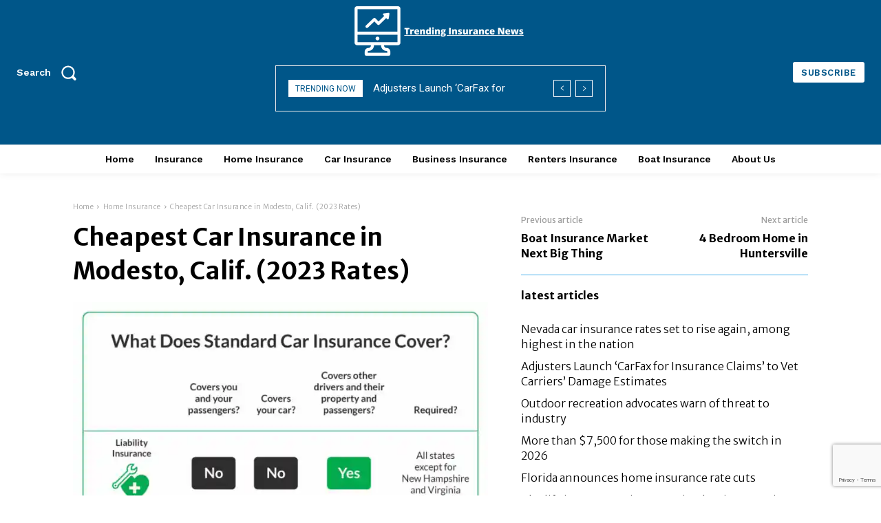

--- FILE ---
content_type: text/html; charset=UTF-8
request_url: https://trendinginsurancenews.com/cheapest-car-insurance-in-modesto-calif-2023-rates/
body_size: 57827
content:
<!doctype html >
<html dir="ltr" lang="en-US" prefix="og: https://ogp.me/ns#">
<head>
    <meta charset="UTF-8" />
    
    <meta name="viewport" content="width=device-width, initial-scale=1.0">
    <link rel="pingback" href="https://trendinginsurancenews.com/xmlrpc.php" />
    <script type="text/javascript">
/* <![CDATA[ */
(()=>{var e={};e.g=function(){if("object"==typeof globalThis)return globalThis;try{return this||new Function("return this")()}catch(e){if("object"==typeof window)return window}}(),function({ampUrl:n,isCustomizePreview:t,isAmpDevMode:r,noampQueryVarName:o,noampQueryVarValue:s,disabledStorageKey:i,mobileUserAgents:a,regexRegex:c}){if("undefined"==typeof sessionStorage)return;const d=new RegExp(c);if(!a.some((e=>{const n=e.match(d);return!(!n||!new RegExp(n[1],n[2]).test(navigator.userAgent))||navigator.userAgent.includes(e)})))return;e.g.addEventListener("DOMContentLoaded",(()=>{const e=document.getElementById("amp-mobile-version-switcher");if(!e)return;e.hidden=!1;const n=e.querySelector("a[href]");n&&n.addEventListener("click",(()=>{sessionStorage.removeItem(i)}))}));const g=r&&["paired-browsing-non-amp","paired-browsing-amp"].includes(window.name);if(sessionStorage.getItem(i)||t||g)return;const u=new URL(location.href),m=new URL(n);m.hash=u.hash,u.searchParams.has(o)&&s===u.searchParams.get(o)?sessionStorage.setItem(i,"1"):m.href!==u.href&&(window.stop(),location.replace(m.href))}({"ampUrl":"https:\/\/trendinginsurancenews.com\/cheapest-car-insurance-in-modesto-calif-2023-rates\/?amp=1","noampQueryVarName":"noamp","noampQueryVarValue":"mobile","disabledStorageKey":"amp_mobile_redirect_disabled","mobileUserAgents":["Mobile","Android","Silk\/","Kindle","BlackBerry","Opera Mini","Opera Mobi"],"regexRegex":"^\\\/((?:.|\\n)+)\\\/([i]*)$","isCustomizePreview":false,"isAmpDevMode":false})})();
/* ]]> */
</script>

		<!-- All in One SEO Pro 4.9.1.1 - aioseo.com -->
		<title>Cheapest Car Insurance in Modesto, Calif. (2023 Rates)</title>
	<meta name="description" content="Best Cheap Car Insurance Companies in Modesto, Calif. Here are the five best car insurance options in Modesto: Geico, USAA, Progressive, AAA and Kemper. These companies have rates that are lower than average for both minimum and full coverage in the city. On top of that, they’re each known to provide excellent customer service and" />
	<meta name="robots" content="max-image-preview:large" />
	<meta name="author" content="Alice Roden"/>
	<meta name="keywords" content="home insurance" />
	<link rel="canonical" href="https://trendinginsurancenews.com/cheapest-car-insurance-in-modesto-calif-2023-rates/" />
	<meta name="generator" content="All in One SEO Pro (AIOSEO) 4.9.1.1" />

		<!-- Global site tag (gtag.js) - Google Analytics -->
<script async src="https://www.googletagmanager.com/gtag/js?id=G-Y0LSTPH4PX"></script>
<script>
 window.dataLayer = window.dataLayer || [];
 function gtag(){dataLayer.push(arguments);}
 gtag('js', new Date());

 gtag('config', 'G-Y0LSTPH4PX');
</script>
		<meta property="og:locale" content="en_US" />
		<meta property="og:site_name" content="Trending Insurance News | Latest Insurance News And Information" />
		<meta property="og:type" content="article" />
		<meta property="og:title" content="Cheapest Car Insurance in Modesto, Calif. (2023 Rates)" />
		<meta property="og:description" content="Best Cheap Car Insurance Companies in Modesto, Calif. Here are the five best car insurance options in Modesto: Geico, USAA, Progressive, AAA and Kemper. These companies have rates that are lower than average for both minimum and full coverage in the city. On top of that, they’re each known to provide excellent customer service and" />
		<meta property="og:url" content="https://trendinginsurancenews.com/cheapest-car-insurance-in-modesto-calif-2023-rates/" />
		<meta property="article:published_time" content="2023-12-07T15:58:49+00:00" />
		<meta property="article:modified_time" content="2023-12-07T15:58:49+00:00" />
		<meta name="twitter:card" content="summary" />
		<meta name="twitter:title" content="Cheapest Car Insurance in Modesto, Calif. (2023 Rates)" />
		<meta name="twitter:description" content="Best Cheap Car Insurance Companies in Modesto, Calif. Here are the five best car insurance options in Modesto: Geico, USAA, Progressive, AAA and Kemper. These companies have rates that are lower than average for both minimum and full coverage in the city. On top of that, they’re each known to provide excellent customer service and" />
		<meta name="twitter:image" content="https://trendinginsurancenews.com/wp-content/uploads/2023/09/Cheap-Car-Insurance-in-Arlington-Va-2023-Rates.jpg" />
		<script type="application/ld+json" class="aioseo-schema">
			{"@context":"https:\/\/schema.org","@graph":[{"@type":"BreadcrumbList","@id":"https:\/\/trendinginsurancenews.com\/cheapest-car-insurance-in-modesto-calif-2023-rates\/#breadcrumblist","itemListElement":[{"@type":"ListItem","@id":"https:\/\/trendinginsurancenews.com#listItem","position":1,"name":"Home","item":"https:\/\/trendinginsurancenews.com","nextItem":{"@type":"ListItem","@id":"https:\/\/trendinginsurancenews.com\/category\/home-insurance\/#listItem","name":"Home Insurance"}},{"@type":"ListItem","@id":"https:\/\/trendinginsurancenews.com\/category\/home-insurance\/#listItem","position":2,"name":"Home Insurance","item":"https:\/\/trendinginsurancenews.com\/category\/home-insurance\/","nextItem":{"@type":"ListItem","@id":"https:\/\/trendinginsurancenews.com\/cheapest-car-insurance-in-modesto-calif-2023-rates\/#listItem","name":"Cheapest Car Insurance in Modesto, Calif. (2023 Rates)"},"previousItem":{"@type":"ListItem","@id":"https:\/\/trendinginsurancenews.com#listItem","name":"Home"}},{"@type":"ListItem","@id":"https:\/\/trendinginsurancenews.com\/cheapest-car-insurance-in-modesto-calif-2023-rates\/#listItem","position":3,"name":"Cheapest Car Insurance in Modesto, Calif. (2023 Rates)","previousItem":{"@type":"ListItem","@id":"https:\/\/trendinginsurancenews.com\/category\/home-insurance\/#listItem","name":"Home Insurance"}}]},{"@type":"NewsArticle","@id":"https:\/\/trendinginsurancenews.com\/cheapest-car-insurance-in-modesto-calif-2023-rates\/#newsarticle","name":"Cheapest Car Insurance in Modesto, Calif. (2023 Rates)","headline":"Cheapest Car Insurance in Modesto, Calif. (2023 Rates)","author":{"@id":"https:\/\/trendinginsurancenews.com\/author\/alice-roden\/#author"},"publisher":{"@id":"https:\/\/trendinginsurancenews.com\/#organization"},"image":{"@type":"ImageObject","url":"https:\/\/i0.wp.com\/trendinginsurancenews.com\/wp-content\/uploads\/2023\/09\/Cheap-Car-Insurance-in-Arlington-Va-2023-Rates.jpg?fit=1331%2C2048&ssl=1","width":1331,"height":2048,"caption":"Cheap Car Insurance in Arlington, Va. (2023 Rates)"},"datePublished":"2023-12-07T11:58:49-04:00","dateModified":"2023-12-07T11:58:49-04:00","inLanguage":"en-US","mainEntityOfPage":{"@id":"https:\/\/trendinginsurancenews.com\/cheapest-car-insurance-in-modesto-calif-2023-rates\/#webpage"},"isPartOf":{"@id":"https:\/\/trendinginsurancenews.com\/cheapest-car-insurance-in-modesto-calif-2023-rates\/#webpage"},"articleSection":"Home Insurance","dateline":"Published on December 7, 2023."},{"@type":"Organization","@id":"https:\/\/trendinginsurancenews.com\/#organization","name":"Trending Insurance News","description":"Latest Insurance News And Information","url":"https:\/\/trendinginsurancenews.com\/","telephone":"+19803193804","logo":{"@type":"ImageObject","url":"https:\/\/i0.wp.com\/trendinginsurancenews.com\/wp-content\/uploads\/2022\/01\/Trending-Insurance-News-logo272-x-90-px.png?fit=272%2C90&ssl=1","@id":"https:\/\/trendinginsurancenews.com\/cheapest-car-insurance-in-modesto-calif-2023-rates\/#organizationLogo","width":272,"height":90,"caption":"Trending Insurance News logo(272 x 90 px)"},"image":{"@id":"https:\/\/trendinginsurancenews.com\/cheapest-car-insurance-in-modesto-calif-2023-rates\/#organizationLogo"}},{"@type":"Person","@id":"https:\/\/trendinginsurancenews.com\/author\/alice-roden\/#author","url":"https:\/\/trendinginsurancenews.com\/author\/alice-roden\/","name":"Alice Roden","image":{"@type":"ImageObject","@id":"https:\/\/trendinginsurancenews.com\/cheapest-car-insurance-in-modesto-calif-2023-rates\/#authorImage","url":"https:\/\/secure.gravatar.com\/avatar\/1d18983ae726ebbbf8dcccf44edb1980?s=96&d=mm&r=g","width":96,"height":96,"caption":"Alice Roden"}},{"@type":"WebPage","@id":"https:\/\/trendinginsurancenews.com\/cheapest-car-insurance-in-modesto-calif-2023-rates\/#webpage","url":"https:\/\/trendinginsurancenews.com\/cheapest-car-insurance-in-modesto-calif-2023-rates\/","name":"Cheapest Car Insurance in Modesto, Calif. (2023 Rates)","description":"Best Cheap Car Insurance Companies in Modesto, Calif. Here are the five best car insurance options in Modesto: Geico, USAA, Progressive, AAA and Kemper. These companies have rates that are lower than average for both minimum and full coverage in the city. On top of that, they\u2019re each known to provide excellent customer service and","inLanguage":"en-US","isPartOf":{"@id":"https:\/\/trendinginsurancenews.com\/#website"},"breadcrumb":{"@id":"https:\/\/trendinginsurancenews.com\/cheapest-car-insurance-in-modesto-calif-2023-rates\/#breadcrumblist"},"author":{"@id":"https:\/\/trendinginsurancenews.com\/author\/alice-roden\/#author"},"creator":{"@id":"https:\/\/trendinginsurancenews.com\/author\/alice-roden\/#author"},"image":{"@type":"ImageObject","url":"https:\/\/i0.wp.com\/trendinginsurancenews.com\/wp-content\/uploads\/2023\/09\/Cheap-Car-Insurance-in-Arlington-Va-2023-Rates.jpg?fit=1331%2C2048&ssl=1","@id":"https:\/\/trendinginsurancenews.com\/cheapest-car-insurance-in-modesto-calif-2023-rates\/#mainImage","width":1331,"height":2048,"caption":"Cheap Car Insurance in Arlington, Va. (2023 Rates)"},"primaryImageOfPage":{"@id":"https:\/\/trendinginsurancenews.com\/cheapest-car-insurance-in-modesto-calif-2023-rates\/#mainImage"},"datePublished":"2023-12-07T11:58:49-04:00","dateModified":"2023-12-07T11:58:49-04:00"},{"@type":"WebSite","@id":"https:\/\/trendinginsurancenews.com\/#website","url":"https:\/\/trendinginsurancenews.com\/","name":"Trending Insurance News","description":"Latest Insurance News And Information","inLanguage":"en-US","publisher":{"@id":"https:\/\/trendinginsurancenews.com\/#organization"}}]}
		</script>
		<!-- All in One SEO Pro -->

<link rel="icon" type="image/png" href="https://trendinginsurancenews.com/wp-content/uploads/2022/01/Trending-Insurance-News.png"><link rel='dns-prefetch' href='//stats.wp.com' />
<link rel='dns-prefetch' href='//fonts.googleapis.com' />
<link rel='dns-prefetch' href='//i0.wp.com' />
<link rel="alternate" type="application/rss+xml" title="Trending Insurance News &raquo; Feed" href="https://trendinginsurancenews.com/feed/" />
<script type="text/javascript">
/* <![CDATA[ */
window._wpemojiSettings = {"baseUrl":"https:\/\/s.w.org\/images\/core\/emoji\/15.0.3\/72x72\/","ext":".png","svgUrl":"https:\/\/s.w.org\/images\/core\/emoji\/15.0.3\/svg\/","svgExt":".svg","source":{"concatemoji":"https:\/\/trendinginsurancenews.com\/wp-includes\/js\/wp-emoji-release.min.js?ver=6.6.4"}};
/*! This file is auto-generated */
!function(i,n){var o,s,e;function c(e){try{var t={supportTests:e,timestamp:(new Date).valueOf()};sessionStorage.setItem(o,JSON.stringify(t))}catch(e){}}function p(e,t,n){e.clearRect(0,0,e.canvas.width,e.canvas.height),e.fillText(t,0,0);var t=new Uint32Array(e.getImageData(0,0,e.canvas.width,e.canvas.height).data),r=(e.clearRect(0,0,e.canvas.width,e.canvas.height),e.fillText(n,0,0),new Uint32Array(e.getImageData(0,0,e.canvas.width,e.canvas.height).data));return t.every(function(e,t){return e===r[t]})}function u(e,t,n){switch(t){case"flag":return n(e,"\ud83c\udff3\ufe0f\u200d\u26a7\ufe0f","\ud83c\udff3\ufe0f\u200b\u26a7\ufe0f")?!1:!n(e,"\ud83c\uddfa\ud83c\uddf3","\ud83c\uddfa\u200b\ud83c\uddf3")&&!n(e,"\ud83c\udff4\udb40\udc67\udb40\udc62\udb40\udc65\udb40\udc6e\udb40\udc67\udb40\udc7f","\ud83c\udff4\u200b\udb40\udc67\u200b\udb40\udc62\u200b\udb40\udc65\u200b\udb40\udc6e\u200b\udb40\udc67\u200b\udb40\udc7f");case"emoji":return!n(e,"\ud83d\udc26\u200d\u2b1b","\ud83d\udc26\u200b\u2b1b")}return!1}function f(e,t,n){var r="undefined"!=typeof WorkerGlobalScope&&self instanceof WorkerGlobalScope?new OffscreenCanvas(300,150):i.createElement("canvas"),a=r.getContext("2d",{willReadFrequently:!0}),o=(a.textBaseline="top",a.font="600 32px Arial",{});return e.forEach(function(e){o[e]=t(a,e,n)}),o}function t(e){var t=i.createElement("script");t.src=e,t.defer=!0,i.head.appendChild(t)}"undefined"!=typeof Promise&&(o="wpEmojiSettingsSupports",s=["flag","emoji"],n.supports={everything:!0,everythingExceptFlag:!0},e=new Promise(function(e){i.addEventListener("DOMContentLoaded",e,{once:!0})}),new Promise(function(t){var n=function(){try{var e=JSON.parse(sessionStorage.getItem(o));if("object"==typeof e&&"number"==typeof e.timestamp&&(new Date).valueOf()<e.timestamp+604800&&"object"==typeof e.supportTests)return e.supportTests}catch(e){}return null}();if(!n){if("undefined"!=typeof Worker&&"undefined"!=typeof OffscreenCanvas&&"undefined"!=typeof URL&&URL.createObjectURL&&"undefined"!=typeof Blob)try{var e="postMessage("+f.toString()+"("+[JSON.stringify(s),u.toString(),p.toString()].join(",")+"));",r=new Blob([e],{type:"text/javascript"}),a=new Worker(URL.createObjectURL(r),{name:"wpTestEmojiSupports"});return void(a.onmessage=function(e){c(n=e.data),a.terminate(),t(n)})}catch(e){}c(n=f(s,u,p))}t(n)}).then(function(e){for(var t in e)n.supports[t]=e[t],n.supports.everything=n.supports.everything&&n.supports[t],"flag"!==t&&(n.supports.everythingExceptFlag=n.supports.everythingExceptFlag&&n.supports[t]);n.supports.everythingExceptFlag=n.supports.everythingExceptFlag&&!n.supports.flag,n.DOMReady=!1,n.readyCallback=function(){n.DOMReady=!0}}).then(function(){return e}).then(function(){var e;n.supports.everything||(n.readyCallback(),(e=n.source||{}).concatemoji?t(e.concatemoji):e.wpemoji&&e.twemoji&&(t(e.twemoji),t(e.wpemoji)))}))}((window,document),window._wpemojiSettings);
/* ]]> */
</script>
<style id='wp-emoji-styles-inline-css' type='text/css'>

	img.wp-smiley, img.emoji {
		display: inline !important;
		border: none !important;
		box-shadow: none !important;
		height: 1em !important;
		width: 1em !important;
		margin: 0 0.07em !important;
		vertical-align: -0.1em !important;
		background: none !important;
		padding: 0 !important;
	}
</style>
<link rel='stylesheet' id='wp-block-library-css' href='https://trendinginsurancenews.com/wp-includes/css/dist/block-library/style.min.css?ver=6.6.4' type='text/css' media='all' />
<link rel='stylesheet' id='aioseo/css/src/vue/standalone/blocks/table-of-contents/global.scss-css' href='https://trendinginsurancenews.com/wp-content/plugins/all-in-one-seo-pack-pro/dist/Pro/assets/css/table-of-contents/global.e90f6d47.css?ver=4.9.1.1' type='text/css' media='all' />
<link rel='stylesheet' id='aioseo/css/src/vue/standalone/blocks/pro/recipe/global.scss-css' href='https://trendinginsurancenews.com/wp-content/plugins/all-in-one-seo-pack-pro/dist/Pro/assets/css/recipe/global.67a3275f.css?ver=4.9.1.1' type='text/css' media='all' />
<link rel='stylesheet' id='aioseo/css/src/vue/standalone/blocks/pro/product/global.scss-css' href='https://trendinginsurancenews.com/wp-content/plugins/all-in-one-seo-pack-pro/dist/Pro/assets/css/product/global.61066cfb.css?ver=4.9.1.1' type='text/css' media='all' />
<link rel='stylesheet' id='mediaelement-css' href='https://trendinginsurancenews.com/wp-includes/js/mediaelement/mediaelementplayer-legacy.min.css?ver=4.2.17' type='text/css' media='all' />
<link rel='stylesheet' id='wp-mediaelement-css' href='https://trendinginsurancenews.com/wp-includes/js/mediaelement/wp-mediaelement.min.css?ver=6.6.4' type='text/css' media='all' />
<style id='jetpack-sharing-buttons-style-inline-css' type='text/css'>
.jetpack-sharing-buttons__services-list{display:flex;flex-direction:row;flex-wrap:wrap;gap:0;list-style-type:none;margin:5px;padding:0}.jetpack-sharing-buttons__services-list.has-small-icon-size{font-size:12px}.jetpack-sharing-buttons__services-list.has-normal-icon-size{font-size:16px}.jetpack-sharing-buttons__services-list.has-large-icon-size{font-size:24px}.jetpack-sharing-buttons__services-list.has-huge-icon-size{font-size:36px}@media print{.jetpack-sharing-buttons__services-list{display:none!important}}.editor-styles-wrapper .wp-block-jetpack-sharing-buttons{gap:0;padding-inline-start:0}ul.jetpack-sharing-buttons__services-list.has-background{padding:1.25em 2.375em}
</style>
<style id='classic-theme-styles-inline-css' type='text/css'>
/*! This file is auto-generated */
.wp-block-button__link{color:#fff;background-color:#32373c;border-radius:9999px;box-shadow:none;text-decoration:none;padding:calc(.667em + 2px) calc(1.333em + 2px);font-size:1.125em}.wp-block-file__button{background:#32373c;color:#fff;text-decoration:none}
</style>
<style id='global-styles-inline-css' type='text/css'>
:root{--wp--preset--aspect-ratio--square: 1;--wp--preset--aspect-ratio--4-3: 4/3;--wp--preset--aspect-ratio--3-4: 3/4;--wp--preset--aspect-ratio--3-2: 3/2;--wp--preset--aspect-ratio--2-3: 2/3;--wp--preset--aspect-ratio--16-9: 16/9;--wp--preset--aspect-ratio--9-16: 9/16;--wp--preset--color--black: #000000;--wp--preset--color--cyan-bluish-gray: #abb8c3;--wp--preset--color--white: #ffffff;--wp--preset--color--pale-pink: #f78da7;--wp--preset--color--vivid-red: #cf2e2e;--wp--preset--color--luminous-vivid-orange: #ff6900;--wp--preset--color--luminous-vivid-amber: #fcb900;--wp--preset--color--light-green-cyan: #7bdcb5;--wp--preset--color--vivid-green-cyan: #00d084;--wp--preset--color--pale-cyan-blue: #8ed1fc;--wp--preset--color--vivid-cyan-blue: #0693e3;--wp--preset--color--vivid-purple: #9b51e0;--wp--preset--gradient--vivid-cyan-blue-to-vivid-purple: linear-gradient(135deg,rgba(6,147,227,1) 0%,rgb(155,81,224) 100%);--wp--preset--gradient--light-green-cyan-to-vivid-green-cyan: linear-gradient(135deg,rgb(122,220,180) 0%,rgb(0,208,130) 100%);--wp--preset--gradient--luminous-vivid-amber-to-luminous-vivid-orange: linear-gradient(135deg,rgba(252,185,0,1) 0%,rgba(255,105,0,1) 100%);--wp--preset--gradient--luminous-vivid-orange-to-vivid-red: linear-gradient(135deg,rgba(255,105,0,1) 0%,rgb(207,46,46) 100%);--wp--preset--gradient--very-light-gray-to-cyan-bluish-gray: linear-gradient(135deg,rgb(238,238,238) 0%,rgb(169,184,195) 100%);--wp--preset--gradient--cool-to-warm-spectrum: linear-gradient(135deg,rgb(74,234,220) 0%,rgb(151,120,209) 20%,rgb(207,42,186) 40%,rgb(238,44,130) 60%,rgb(251,105,98) 80%,rgb(254,248,76) 100%);--wp--preset--gradient--blush-light-purple: linear-gradient(135deg,rgb(255,206,236) 0%,rgb(152,150,240) 100%);--wp--preset--gradient--blush-bordeaux: linear-gradient(135deg,rgb(254,205,165) 0%,rgb(254,45,45) 50%,rgb(107,0,62) 100%);--wp--preset--gradient--luminous-dusk: linear-gradient(135deg,rgb(255,203,112) 0%,rgb(199,81,192) 50%,rgb(65,88,208) 100%);--wp--preset--gradient--pale-ocean: linear-gradient(135deg,rgb(255,245,203) 0%,rgb(182,227,212) 50%,rgb(51,167,181) 100%);--wp--preset--gradient--electric-grass: linear-gradient(135deg,rgb(202,248,128) 0%,rgb(113,206,126) 100%);--wp--preset--gradient--midnight: linear-gradient(135deg,rgb(2,3,129) 0%,rgb(40,116,252) 100%);--wp--preset--font-size--small: 11px;--wp--preset--font-size--medium: 20px;--wp--preset--font-size--large: 32px;--wp--preset--font-size--x-large: 42px;--wp--preset--font-size--regular: 15px;--wp--preset--font-size--larger: 50px;--wp--preset--spacing--20: 0.44rem;--wp--preset--spacing--30: 0.67rem;--wp--preset--spacing--40: 1rem;--wp--preset--spacing--50: 1.5rem;--wp--preset--spacing--60: 2.25rem;--wp--preset--spacing--70: 3.38rem;--wp--preset--spacing--80: 5.06rem;--wp--preset--shadow--natural: 6px 6px 9px rgba(0, 0, 0, 0.2);--wp--preset--shadow--deep: 12px 12px 50px rgba(0, 0, 0, 0.4);--wp--preset--shadow--sharp: 6px 6px 0px rgba(0, 0, 0, 0.2);--wp--preset--shadow--outlined: 6px 6px 0px -3px rgba(255, 255, 255, 1), 6px 6px rgba(0, 0, 0, 1);--wp--preset--shadow--crisp: 6px 6px 0px rgba(0, 0, 0, 1);}:where(.is-layout-flex){gap: 0.5em;}:where(.is-layout-grid){gap: 0.5em;}body .is-layout-flex{display: flex;}.is-layout-flex{flex-wrap: wrap;align-items: center;}.is-layout-flex > :is(*, div){margin: 0;}body .is-layout-grid{display: grid;}.is-layout-grid > :is(*, div){margin: 0;}:where(.wp-block-columns.is-layout-flex){gap: 2em;}:where(.wp-block-columns.is-layout-grid){gap: 2em;}:where(.wp-block-post-template.is-layout-flex){gap: 1.25em;}:where(.wp-block-post-template.is-layout-grid){gap: 1.25em;}.has-black-color{color: var(--wp--preset--color--black) !important;}.has-cyan-bluish-gray-color{color: var(--wp--preset--color--cyan-bluish-gray) !important;}.has-white-color{color: var(--wp--preset--color--white) !important;}.has-pale-pink-color{color: var(--wp--preset--color--pale-pink) !important;}.has-vivid-red-color{color: var(--wp--preset--color--vivid-red) !important;}.has-luminous-vivid-orange-color{color: var(--wp--preset--color--luminous-vivid-orange) !important;}.has-luminous-vivid-amber-color{color: var(--wp--preset--color--luminous-vivid-amber) !important;}.has-light-green-cyan-color{color: var(--wp--preset--color--light-green-cyan) !important;}.has-vivid-green-cyan-color{color: var(--wp--preset--color--vivid-green-cyan) !important;}.has-pale-cyan-blue-color{color: var(--wp--preset--color--pale-cyan-blue) !important;}.has-vivid-cyan-blue-color{color: var(--wp--preset--color--vivid-cyan-blue) !important;}.has-vivid-purple-color{color: var(--wp--preset--color--vivid-purple) !important;}.has-black-background-color{background-color: var(--wp--preset--color--black) !important;}.has-cyan-bluish-gray-background-color{background-color: var(--wp--preset--color--cyan-bluish-gray) !important;}.has-white-background-color{background-color: var(--wp--preset--color--white) !important;}.has-pale-pink-background-color{background-color: var(--wp--preset--color--pale-pink) !important;}.has-vivid-red-background-color{background-color: var(--wp--preset--color--vivid-red) !important;}.has-luminous-vivid-orange-background-color{background-color: var(--wp--preset--color--luminous-vivid-orange) !important;}.has-luminous-vivid-amber-background-color{background-color: var(--wp--preset--color--luminous-vivid-amber) !important;}.has-light-green-cyan-background-color{background-color: var(--wp--preset--color--light-green-cyan) !important;}.has-vivid-green-cyan-background-color{background-color: var(--wp--preset--color--vivid-green-cyan) !important;}.has-pale-cyan-blue-background-color{background-color: var(--wp--preset--color--pale-cyan-blue) !important;}.has-vivid-cyan-blue-background-color{background-color: var(--wp--preset--color--vivid-cyan-blue) !important;}.has-vivid-purple-background-color{background-color: var(--wp--preset--color--vivid-purple) !important;}.has-black-border-color{border-color: var(--wp--preset--color--black) !important;}.has-cyan-bluish-gray-border-color{border-color: var(--wp--preset--color--cyan-bluish-gray) !important;}.has-white-border-color{border-color: var(--wp--preset--color--white) !important;}.has-pale-pink-border-color{border-color: var(--wp--preset--color--pale-pink) !important;}.has-vivid-red-border-color{border-color: var(--wp--preset--color--vivid-red) !important;}.has-luminous-vivid-orange-border-color{border-color: var(--wp--preset--color--luminous-vivid-orange) !important;}.has-luminous-vivid-amber-border-color{border-color: var(--wp--preset--color--luminous-vivid-amber) !important;}.has-light-green-cyan-border-color{border-color: var(--wp--preset--color--light-green-cyan) !important;}.has-vivid-green-cyan-border-color{border-color: var(--wp--preset--color--vivid-green-cyan) !important;}.has-pale-cyan-blue-border-color{border-color: var(--wp--preset--color--pale-cyan-blue) !important;}.has-vivid-cyan-blue-border-color{border-color: var(--wp--preset--color--vivid-cyan-blue) !important;}.has-vivid-purple-border-color{border-color: var(--wp--preset--color--vivid-purple) !important;}.has-vivid-cyan-blue-to-vivid-purple-gradient-background{background: var(--wp--preset--gradient--vivid-cyan-blue-to-vivid-purple) !important;}.has-light-green-cyan-to-vivid-green-cyan-gradient-background{background: var(--wp--preset--gradient--light-green-cyan-to-vivid-green-cyan) !important;}.has-luminous-vivid-amber-to-luminous-vivid-orange-gradient-background{background: var(--wp--preset--gradient--luminous-vivid-amber-to-luminous-vivid-orange) !important;}.has-luminous-vivid-orange-to-vivid-red-gradient-background{background: var(--wp--preset--gradient--luminous-vivid-orange-to-vivid-red) !important;}.has-very-light-gray-to-cyan-bluish-gray-gradient-background{background: var(--wp--preset--gradient--very-light-gray-to-cyan-bluish-gray) !important;}.has-cool-to-warm-spectrum-gradient-background{background: var(--wp--preset--gradient--cool-to-warm-spectrum) !important;}.has-blush-light-purple-gradient-background{background: var(--wp--preset--gradient--blush-light-purple) !important;}.has-blush-bordeaux-gradient-background{background: var(--wp--preset--gradient--blush-bordeaux) !important;}.has-luminous-dusk-gradient-background{background: var(--wp--preset--gradient--luminous-dusk) !important;}.has-pale-ocean-gradient-background{background: var(--wp--preset--gradient--pale-ocean) !important;}.has-electric-grass-gradient-background{background: var(--wp--preset--gradient--electric-grass) !important;}.has-midnight-gradient-background{background: var(--wp--preset--gradient--midnight) !important;}.has-small-font-size{font-size: var(--wp--preset--font-size--small) !important;}.has-medium-font-size{font-size: var(--wp--preset--font-size--medium) !important;}.has-large-font-size{font-size: var(--wp--preset--font-size--large) !important;}.has-x-large-font-size{font-size: var(--wp--preset--font-size--x-large) !important;}
:where(.wp-block-post-template.is-layout-flex){gap: 1.25em;}:where(.wp-block-post-template.is-layout-grid){gap: 1.25em;}
:where(.wp-block-columns.is-layout-flex){gap: 2em;}:where(.wp-block-columns.is-layout-grid){gap: 2em;}
:root :where(.wp-block-pullquote){font-size: 1.5em;line-height: 1.6;}
</style>
<link rel='stylesheet' id='contact-form-7-css' href='https://trendinginsurancenews.com/wp-content/plugins/contact-form-7/includes/css/styles.css?ver=5.9.8' type='text/css' media='all' />
<link rel='stylesheet' id='wp-automatic-css' href='https://trendinginsurancenews.com/wp-content/plugins/wp-automatic-plugin-for-wordpress/css/admin-dashboard.css?ver=1.0.0' type='text/css' media='all' />
<link rel='stylesheet' id='wp-automatic-gallery-css' href='https://trendinginsurancenews.com/wp-content/plugins/wp-automatic-plugin-for-wordpress/css/wp-automatic.css?ver=1.0.0' type='text/css' media='all' />
<link rel='stylesheet' id='td-plugin-multi-purpose-css' href='https://trendinginsurancenews.com/wp-content/plugins/td-composer/td-multi-purpose/style.css?ver=5b75a1149b707159a7e71fd3bf09ff7b' type='text/css' media='all' />
<link crossorigin="anonymous" rel='stylesheet' id='google-fonts-style-css' href='https://fonts.googleapis.com/css?family=Merriweather+Sans%3A400%2C300%2C700%2C900%7COpen+Sans%3A400%2C600%2C700%2C300%2C900%7CRoboto%3A400%2C600%2C700%2C300%2C900%7CWork+Sans%3A600%2C400%2C500%7CPT+Serif%3A600%2C700%2C400%7CMerriweather+Sans%3A400%2C900%2C500%2C300%2C700%7CMerriweather%3A400&#038;display=swap&#038;ver=12.6.7' type='text/css' media='all' />
<link rel='stylesheet' id='td-multipurpose-css' href='https://trendinginsurancenews.com/wp-content/plugins/td-composer/assets/fonts/td-multipurpose/td-multipurpose.css?ver=5b75a1149b707159a7e71fd3bf09ff7b' type='text/css' media='all' />
<link rel='stylesheet' id='td-theme-css' href='https://trendinginsurancenews.com/wp-content/themes/Newspaper/style.css?ver=12.6.7' type='text/css' media='all' />
<style id='td-theme-inline-css' type='text/css'>@media (max-width:767px){.td-header-desktop-wrap{display:none}}@media (min-width:767px){.td-header-mobile-wrap{display:none}}</style>
<link rel='stylesheet' id='td-legacy-framework-front-style-css' href='https://trendinginsurancenews.com/wp-content/plugins/td-composer/legacy/Newspaper/assets/css/td_legacy_main.css?ver=5b75a1149b707159a7e71fd3bf09ff7b' type='text/css' media='all' />
<link rel='stylesheet' id='tdb_style_cloud_templates_front-css' href='https://trendinginsurancenews.com/wp-content/plugins/td-cloud-library/assets/css/tdb_main.css?ver=b089d95615dd8e22e80845576af6b5b5' type='text/css' media='all' />
<script type="text/javascript" src="https://trendinginsurancenews.com/wp-includes/js/jquery/jquery.min.js?ver=3.7.1" id="jquery-core-js"></script>
<script type="text/javascript" src="https://trendinginsurancenews.com/wp-includes/js/jquery/jquery-migrate.min.js?ver=3.4.1" id="jquery-migrate-js"></script>
<script type="text/javascript" src="https://trendinginsurancenews.com/wp-content/plugins/wp-automatic-plugin-for-wordpress/js/custom-front.js?ver=1.0" id="wp-automatic-js"></script>
<link rel="https://api.w.org/" href="https://trendinginsurancenews.com/wp-json/" /><link rel="alternate" title="JSON" type="application/json" href="https://trendinginsurancenews.com/wp-json/wp/v2/posts/12511" /><link rel="EditURI" type="application/rsd+xml" title="RSD" href="https://trendinginsurancenews.com/xmlrpc.php?rsd" />
<meta name="generator" content="WordPress 6.6.4" />
<link rel='shortlink' href='https://trendinginsurancenews.com/?p=12511' />
<link rel="alternate" title="oEmbed (JSON)" type="application/json+oembed" href="https://trendinginsurancenews.com/wp-json/oembed/1.0/embed?url=https%3A%2F%2Ftrendinginsurancenews.com%2Fcheapest-car-insurance-in-modesto-calif-2023-rates%2F" />
<link rel="alternate" title="oEmbed (XML)" type="text/xml+oembed" href="https://trendinginsurancenews.com/wp-json/oembed/1.0/embed?url=https%3A%2F%2Ftrendinginsurancenews.com%2Fcheapest-car-insurance-in-modesto-calif-2023-rates%2F&#038;format=xml" />
<!-- HFCM by 99 Robots - Snippet # 1: google adsense -->
<script async src="https://pagead2.googlesyndication.com/pagead/js/adsbygoogle.js?client=ca-pub-2848314134866186"
     crossorigin="anonymous"></script>
<!-- /end HFCM by 99 Robots -->
<link rel="alternate" type="text/html" media="only screen and (max-width: 640px)" href="https://trendinginsurancenews.com/cheapest-car-insurance-in-modesto-calif-2023-rates/?amp=1">	<style>img#wpstats{display:none}</style>
		    <script>
        window.tdb_global_vars = {"wpRestUrl":"https:\/\/trendinginsurancenews.com\/wp-json\/","permalinkStructure":"\/%postname%\/"};
        window.tdb_p_autoload_vars = {"isAjax":false,"isAdminBarShowing":false,"autoloadStatus":"off","origPostEditUrl":null};
    </script>
    
    <style id="tdb-global-colors">:root{--accent-color:#fff}</style>

    
	<link rel="amphtml" href="https://trendinginsurancenews.com/cheapest-car-insurance-in-modesto-calif-2023-rates/?amp=1"><style>#amp-mobile-version-switcher{left:0;position:absolute;width:100%;z-index:100}#amp-mobile-version-switcher>a{background-color:#444;border:0;color:#eaeaea;display:block;font-family:-apple-system,BlinkMacSystemFont,Segoe UI,Roboto,Oxygen-Sans,Ubuntu,Cantarell,Helvetica Neue,sans-serif;font-size:16px;font-weight:600;padding:15px 0;text-align:center;-webkit-text-decoration:none;text-decoration:none}#amp-mobile-version-switcher>a:active,#amp-mobile-version-switcher>a:focus,#amp-mobile-version-switcher>a:hover{-webkit-text-decoration:underline;text-decoration:underline}</style>
<!-- JS generated by theme -->

<script type="text/javascript" id="td-generated-header-js">
    
    

	    var tdBlocksArray = []; //here we store all the items for the current page

	    // td_block class - each ajax block uses a object of this class for requests
	    function tdBlock() {
		    this.id = '';
		    this.block_type = 1; //block type id (1-234 etc)
		    this.atts = '';
		    this.td_column_number = '';
		    this.td_current_page = 1; //
		    this.post_count = 0; //from wp
		    this.found_posts = 0; //from wp
		    this.max_num_pages = 0; //from wp
		    this.td_filter_value = ''; //current live filter value
		    this.is_ajax_running = false;
		    this.td_user_action = ''; // load more or infinite loader (used by the animation)
		    this.header_color = '';
		    this.ajax_pagination_infinite_stop = ''; //show load more at page x
	    }

        // td_js_generator - mini detector
        ( function () {
            var htmlTag = document.getElementsByTagName("html")[0];

	        if ( navigator.userAgent.indexOf("MSIE 10.0") > -1 ) {
                htmlTag.className += ' ie10';
            }

            if ( !!navigator.userAgent.match(/Trident.*rv\:11\./) ) {
                htmlTag.className += ' ie11';
            }

	        if ( navigator.userAgent.indexOf("Edge") > -1 ) {
                htmlTag.className += ' ieEdge';
            }

            if ( /(iPad|iPhone|iPod)/g.test(navigator.userAgent) ) {
                htmlTag.className += ' td-md-is-ios';
            }

            var user_agent = navigator.userAgent.toLowerCase();
            if ( user_agent.indexOf("android") > -1 ) {
                htmlTag.className += ' td-md-is-android';
            }

            if ( -1 !== navigator.userAgent.indexOf('Mac OS X')  ) {
                htmlTag.className += ' td-md-is-os-x';
            }

            if ( /chrom(e|ium)/.test(navigator.userAgent.toLowerCase()) ) {
               htmlTag.className += ' td-md-is-chrome';
            }

            if ( -1 !== navigator.userAgent.indexOf('Firefox') ) {
                htmlTag.className += ' td-md-is-firefox';
            }

            if ( -1 !== navigator.userAgent.indexOf('Safari') && -1 === navigator.userAgent.indexOf('Chrome') ) {
                htmlTag.className += ' td-md-is-safari';
            }

            if( -1 !== navigator.userAgent.indexOf('IEMobile') ){
                htmlTag.className += ' td-md-is-iemobile';
            }

        })();

        var tdLocalCache = {};

        ( function () {
            "use strict";

            tdLocalCache = {
                data: {},
                remove: function (resource_id) {
                    delete tdLocalCache.data[resource_id];
                },
                exist: function (resource_id) {
                    return tdLocalCache.data.hasOwnProperty(resource_id) && tdLocalCache.data[resource_id] !== null;
                },
                get: function (resource_id) {
                    return tdLocalCache.data[resource_id];
                },
                set: function (resource_id, cachedData) {
                    tdLocalCache.remove(resource_id);
                    tdLocalCache.data[resource_id] = cachedData;
                }
            };
        })();

    
    
var td_viewport_interval_list=[{"limitBottom":767,"sidebarWidth":228},{"limitBottom":1018,"sidebarWidth":300},{"limitBottom":1140,"sidebarWidth":324}];
var td_animation_stack_effect="type0";
var tds_animation_stack=true;
var td_animation_stack_specific_selectors=".entry-thumb, img, .td-lazy-img";
var td_animation_stack_general_selectors=".td-animation-stack img, .td-animation-stack .entry-thumb, .post img, .td-animation-stack .td-lazy-img";
var tdc_is_installed="yes";
var td_ajax_url="https:\/\/trendinginsurancenews.com\/wp-admin\/admin-ajax.php?td_theme_name=Newspaper&v=12.6.7";
var td_get_template_directory_uri="https:\/\/trendinginsurancenews.com\/wp-content\/plugins\/td-composer\/legacy\/common";
var tds_snap_menu="";
var tds_logo_on_sticky="";
var tds_header_style="";
var td_please_wait="Please wait...";
var td_email_user_pass_incorrect="User or password incorrect!";
var td_email_user_incorrect="Email or username incorrect!";
var td_email_incorrect="Email incorrect!";
var td_user_incorrect="Username incorrect!";
var td_email_user_empty="Email or username empty!";
var td_pass_empty="Pass empty!";
var td_pass_pattern_incorrect="Invalid Pass Pattern!";
var td_retype_pass_incorrect="Retyped Pass incorrect!";
var tds_more_articles_on_post_enable="";
var tds_more_articles_on_post_time_to_wait="";
var tds_more_articles_on_post_pages_distance_from_top=0;
var tds_captcha="";
var tds_theme_color_site_wide="#005689";
var tds_smart_sidebar="";
var tdThemeName="Newspaper";
var tdThemeNameWl="Newspaper";
var td_magnific_popup_translation_tPrev="Previous (Left arrow key)";
var td_magnific_popup_translation_tNext="Next (Right arrow key)";
var td_magnific_popup_translation_tCounter="%curr% of %total%";
var td_magnific_popup_translation_ajax_tError="The content from %url% could not be loaded.";
var td_magnific_popup_translation_image_tError="The image #%curr% could not be loaded.";
var tdBlockNonce="dcff07ff49";
var tdMobileMenu="enabled";
var tdMobileSearch="enabled";
var tdDateNamesI18n={"month_names":["January","February","March","April","May","June","July","August","September","October","November","December"],"month_names_short":["Jan","Feb","Mar","Apr","May","Jun","Jul","Aug","Sep","Oct","Nov","Dec"],"day_names":["Sunday","Monday","Tuesday","Wednesday","Thursday","Friday","Saturday"],"day_names_short":["Sun","Mon","Tue","Wed","Thu","Fri","Sat"]};
var tdb_modal_confirm="Save";
var tdb_modal_cancel="Cancel";
var tdb_modal_confirm_alt="Yes";
var tdb_modal_cancel_alt="No";
var td_deploy_mode="deploy";
var td_ad_background_click_link="";
var td_ad_background_click_target="";
</script>

<style type="text/css">.saboxplugin-wrap{-webkit-box-sizing:border-box;-moz-box-sizing:border-box;-ms-box-sizing:border-box;box-sizing:border-box;border:1px solid #eee;width:100%;clear:both;display:block;overflow:hidden;word-wrap:break-word;position:relative}.saboxplugin-wrap .saboxplugin-gravatar{float:left;padding:0 20px 20px 20px}.saboxplugin-wrap .saboxplugin-gravatar img{max-width:100px;height:auto;border-radius:0;}.saboxplugin-wrap .saboxplugin-authorname{font-size:18px;line-height:1;margin:20px 0 0 20px;display:block}.saboxplugin-wrap .saboxplugin-authorname a{text-decoration:none}.saboxplugin-wrap .saboxplugin-authorname a:focus{outline:0}.saboxplugin-wrap .saboxplugin-desc{display:block;margin:5px 20px}.saboxplugin-wrap .saboxplugin-desc a{text-decoration:underline}.saboxplugin-wrap .saboxplugin-desc p{margin:5px 0 12px}.saboxplugin-wrap .saboxplugin-web{margin:0 20px 15px;text-align:left}.saboxplugin-wrap .sab-web-position{text-align:right}.saboxplugin-wrap .saboxplugin-web a{color:#ccc;text-decoration:none}.saboxplugin-wrap .saboxplugin-socials{position:relative;display:block;background:#fcfcfc;padding:5px;border-top:1px solid #eee}.saboxplugin-wrap .saboxplugin-socials a svg{width:20px;height:20px}.saboxplugin-wrap .saboxplugin-socials a svg .st2{fill:#fff; transform-origin:center center;}.saboxplugin-wrap .saboxplugin-socials a svg .st1{fill:rgba(0,0,0,.3)}.saboxplugin-wrap .saboxplugin-socials a:hover{opacity:.8;-webkit-transition:opacity .4s;-moz-transition:opacity .4s;-o-transition:opacity .4s;transition:opacity .4s;box-shadow:none!important;-webkit-box-shadow:none!important}.saboxplugin-wrap .saboxplugin-socials .saboxplugin-icon-color{box-shadow:none;padding:0;border:0;-webkit-transition:opacity .4s;-moz-transition:opacity .4s;-o-transition:opacity .4s;transition:opacity .4s;display:inline-block;color:#fff;font-size:0;text-decoration:inherit;margin:5px;-webkit-border-radius:0;-moz-border-radius:0;-ms-border-radius:0;-o-border-radius:0;border-radius:0;overflow:hidden}.saboxplugin-wrap .saboxplugin-socials .saboxplugin-icon-grey{text-decoration:inherit;box-shadow:none;position:relative;display:-moz-inline-stack;display:inline-block;vertical-align:middle;zoom:1;margin:10px 5px;color:#444;fill:#444}.clearfix:after,.clearfix:before{content:' ';display:table;line-height:0;clear:both}.ie7 .clearfix{zoom:1}.saboxplugin-socials.sabox-colored .saboxplugin-icon-color .sab-twitch{border-color:#38245c}.saboxplugin-socials.sabox-colored .saboxplugin-icon-color .sab-addthis{border-color:#e91c00}.saboxplugin-socials.sabox-colored .saboxplugin-icon-color .sab-behance{border-color:#003eb0}.saboxplugin-socials.sabox-colored .saboxplugin-icon-color .sab-delicious{border-color:#06c}.saboxplugin-socials.sabox-colored .saboxplugin-icon-color .sab-deviantart{border-color:#036824}.saboxplugin-socials.sabox-colored .saboxplugin-icon-color .sab-digg{border-color:#00327c}.saboxplugin-socials.sabox-colored .saboxplugin-icon-color .sab-dribbble{border-color:#ba1655}.saboxplugin-socials.sabox-colored .saboxplugin-icon-color .sab-facebook{border-color:#1e2e4f}.saboxplugin-socials.sabox-colored .saboxplugin-icon-color .sab-flickr{border-color:#003576}.saboxplugin-socials.sabox-colored .saboxplugin-icon-color .sab-github{border-color:#264874}.saboxplugin-socials.sabox-colored .saboxplugin-icon-color .sab-google{border-color:#0b51c5}.saboxplugin-socials.sabox-colored .saboxplugin-icon-color .sab-googleplus{border-color:#96271a}.saboxplugin-socials.sabox-colored .saboxplugin-icon-color .sab-html5{border-color:#902e13}.saboxplugin-socials.sabox-colored .saboxplugin-icon-color .sab-instagram{border-color:#1630aa}.saboxplugin-socials.sabox-colored .saboxplugin-icon-color .sab-linkedin{border-color:#00344f}.saboxplugin-socials.sabox-colored .saboxplugin-icon-color .sab-pinterest{border-color:#5b040e}.saboxplugin-socials.sabox-colored .saboxplugin-icon-color .sab-reddit{border-color:#992900}.saboxplugin-socials.sabox-colored .saboxplugin-icon-color .sab-rss{border-color:#a43b0a}.saboxplugin-socials.sabox-colored .saboxplugin-icon-color .sab-sharethis{border-color:#5d8420}.saboxplugin-socials.sabox-colored .saboxplugin-icon-color .sab-skype{border-color:#00658a}.saboxplugin-socials.sabox-colored .saboxplugin-icon-color .sab-soundcloud{border-color:#995200}.saboxplugin-socials.sabox-colored .saboxplugin-icon-color .sab-spotify{border-color:#0f612c}.saboxplugin-socials.sabox-colored .saboxplugin-icon-color .sab-stackoverflow{border-color:#a95009}.saboxplugin-socials.sabox-colored .saboxplugin-icon-color .sab-steam{border-color:#006388}.saboxplugin-socials.sabox-colored .saboxplugin-icon-color .sab-user_email{border-color:#b84e05}.saboxplugin-socials.sabox-colored .saboxplugin-icon-color .sab-stumbleUpon{border-color:#9b280e}.saboxplugin-socials.sabox-colored .saboxplugin-icon-color .sab-tumblr{border-color:#10151b}.saboxplugin-socials.sabox-colored .saboxplugin-icon-color .sab-twitter{border-color:#0967a0}.saboxplugin-socials.sabox-colored .saboxplugin-icon-color .sab-vimeo{border-color:#0d7091}.saboxplugin-socials.sabox-colored .saboxplugin-icon-color .sab-windows{border-color:#003f71}.saboxplugin-socials.sabox-colored .saboxplugin-icon-color .sab-whatsapp{border-color:#003f71}.saboxplugin-socials.sabox-colored .saboxplugin-icon-color .sab-wordpress{border-color:#0f3647}.saboxplugin-socials.sabox-colored .saboxplugin-icon-color .sab-yahoo{border-color:#14002d}.saboxplugin-socials.sabox-colored .saboxplugin-icon-color .sab-youtube{border-color:#900}.saboxplugin-socials.sabox-colored .saboxplugin-icon-color .sab-xing{border-color:#000202}.saboxplugin-socials.sabox-colored .saboxplugin-icon-color .sab-mixcloud{border-color:#2475a0}.saboxplugin-socials.sabox-colored .saboxplugin-icon-color .sab-vk{border-color:#243549}.saboxplugin-socials.sabox-colored .saboxplugin-icon-color .sab-medium{border-color:#00452c}.saboxplugin-socials.sabox-colored .saboxplugin-icon-color .sab-quora{border-color:#420e00}.saboxplugin-socials.sabox-colored .saboxplugin-icon-color .sab-meetup{border-color:#9b181c}.saboxplugin-socials.sabox-colored .saboxplugin-icon-color .sab-goodreads{border-color:#000}.saboxplugin-socials.sabox-colored .saboxplugin-icon-color .sab-snapchat{border-color:#999700}.saboxplugin-socials.sabox-colored .saboxplugin-icon-color .sab-500px{border-color:#00557f}.saboxplugin-socials.sabox-colored .saboxplugin-icon-color .sab-mastodont{border-color:#185886}.sabox-plus-item{margin-bottom:20px}@media screen and (max-width:480px){.saboxplugin-wrap{text-align:center}.saboxplugin-wrap .saboxplugin-gravatar{float:none;padding:20px 0;text-align:center;margin:0 auto;display:block}.saboxplugin-wrap .saboxplugin-gravatar img{float:none;display:inline-block;display:-moz-inline-stack;vertical-align:middle;zoom:1}.saboxplugin-wrap .saboxplugin-desc{margin:0 10px 20px;text-align:center}.saboxplugin-wrap .saboxplugin-authorname{text-align:center;margin:10px 0 20px}}body .saboxplugin-authorname a,body .saboxplugin-authorname a:hover{box-shadow:none;-webkit-box-shadow:none}a.sab-profile-edit{font-size:16px!important;line-height:1!important}.sab-edit-settings a,a.sab-profile-edit{color:#0073aa!important;box-shadow:none!important;-webkit-box-shadow:none!important}.sab-edit-settings{margin-right:15px;position:absolute;right:0;z-index:2;bottom:10px;line-height:20px}.sab-edit-settings i{margin-left:5px}.saboxplugin-socials{line-height:1!important}.rtl .saboxplugin-wrap .saboxplugin-gravatar{float:right}.rtl .saboxplugin-wrap .saboxplugin-authorname{display:flex;align-items:center}.rtl .saboxplugin-wrap .saboxplugin-authorname .sab-profile-edit{margin-right:10px}.rtl .sab-edit-settings{right:auto;left:0}img.sab-custom-avatar{max-width:75px;}.saboxplugin-wrap {margin-top:0px; margin-bottom:0px; padding: 0px 0px }.saboxplugin-wrap .saboxplugin-authorname {font-size:18px; line-height:25px;}.saboxplugin-wrap .saboxplugin-desc p, .saboxplugin-wrap .saboxplugin-desc {font-size:14px !important; line-height:21px !important;}.saboxplugin-wrap .saboxplugin-web {font-size:14px;}.saboxplugin-wrap .saboxplugin-socials a svg {width:18px;height:18px;}</style>
<!-- Header style compiled by theme -->

<style>.td-header-wrap .black-menu .sf-menu>.current-menu-item>a,.td-header-wrap .black-menu .sf-menu>.current-menu-ancestor>a,.td-header-wrap .black-menu .sf-menu>.current-category-ancestor>a,.td-header-wrap .black-menu .sf-menu>li>a:hover,.td-header-wrap .black-menu .sf-menu>.sfHover>a,.sf-menu>.current-menu-item>a:after,.sf-menu>.current-menu-ancestor>a:after,.sf-menu>.current-category-ancestor>a:after,.sf-menu>li:hover>a:after,.sf-menu>.sfHover>a:after,.header-search-wrap .td-drop-down-search:after,.header-search-wrap .td-drop-down-search .btn:hover,input[type=submit]:hover,.td-read-more a,.td-post-category:hover,body .td_top_authors .td-active .td-author-post-count,body .td_top_authors .td-active .td-author-comments-count,body .td_top_authors .td_mod_wrap:hover .td-author-post-count,body .td_top_authors .td_mod_wrap:hover .td-author-comments-count,.td-404-sub-sub-title a:hover,.td-search-form-widget .wpb_button:hover,.td-rating-bar-wrap div,.dropcap,.td_wrapper_video_playlist .td_video_controls_playlist_wrapper,.wpb_default,.wpb_default:hover,.td-left-smart-list:hover,.td-right-smart-list:hover,#bbpress-forums button:hover,.bbp_widget_login .button:hover,.td-footer-wrapper .td-post-category,.td-footer-wrapper .widget_product_search input[type="submit"]:hover,.single-product .product .summary .cart .button:hover,.td-next-prev-wrap a:hover,.td-load-more-wrap a:hover,.td-post-small-box a:hover,.page-nav .current,.page-nav:first-child>div,#bbpress-forums .bbp-pagination .current,#bbpress-forums #bbp-single-user-details #bbp-user-navigation li.current a,.td-theme-slider:hover .slide-meta-cat a,a.vc_btn-black:hover,.td-trending-now-wrapper:hover .td-trending-now-title,.td-scroll-up,.td-smart-list-button:hover,.td-weather-information:before,.td-weather-week:before,.td_block_exchange .td-exchange-header:before,.td-pulldown-syle-2 .td-subcat-dropdown ul:after,.td_block_template_9 .td-block-title:after,.td_block_template_15 .td-block-title:before,div.wpforms-container .wpforms-form div.wpforms-submit-container button[type=submit],.td-close-video-fixed{background-color:#005689}.td_block_template_4 .td-related-title .td-cur-simple-item:before{border-color:#005689 transparent transparent transparent!important}.td_block_template_4 .td-related-title .td-cur-simple-item,.td_block_template_3 .td-related-title .td-cur-simple-item,.td_block_template_9 .td-related-title:after{background-color:#005689}a,cite a:hover,.td-page-content blockquote p,.td-post-content blockquote p,.mce-content-body blockquote p,.comment-content blockquote p,.wpb_text_column blockquote p,.td_block_text_with_title blockquote p,.td_module_wrap:hover .entry-title a,.td-subcat-filter .td-subcat-list a:hover,.td-subcat-filter .td-subcat-dropdown a:hover,.td_quote_on_blocks,.dropcap2,.dropcap3,body .td_top_authors .td-active .td-authors-name a,body .td_top_authors .td_mod_wrap:hover .td-authors-name a,.td-post-next-prev-content a:hover,.author-box-wrap .td-author-social a:hover,.td-author-name a:hover,.td-author-url a:hover,.comment-reply-link:hover,.logged-in-as a:hover,#cancel-comment-reply-link:hover,.td-search-query,.widget a:hover,.td_wp_recentcomments a:hover,.archive .widget_archive .current,.archive .widget_archive .current a,.widget_calendar tfoot a:hover,#bbpress-forums li.bbp-header .bbp-reply-content span a:hover,#bbpress-forums .bbp-forum-freshness a:hover,#bbpress-forums .bbp-topic-freshness a:hover,#bbpress-forums .bbp-forums-list li a:hover,#bbpress-forums .bbp-forum-title:hover,#bbpress-forums .bbp-topic-permalink:hover,#bbpress-forums .bbp-topic-started-by a:hover,#bbpress-forums .bbp-topic-started-in a:hover,#bbpress-forums .bbp-body .super-sticky li.bbp-topic-title .bbp-topic-permalink,#bbpress-forums .bbp-body .sticky li.bbp-topic-title .bbp-topic-permalink,.widget_display_replies .bbp-author-name,.widget_display_topics .bbp-author-name,.td-subfooter-menu li a:hover,a.vc_btn-black:hover,.td-smart-list-dropdown-wrap .td-smart-list-button:hover,.td-instagram-user a,.td-block-title-wrap .td-wrapper-pulldown-filter .td-pulldown-filter-display-option:hover,.td-block-title-wrap .td-wrapper-pulldown-filter .td-pulldown-filter-display-option:hover i,.td-block-title-wrap .td-wrapper-pulldown-filter .td-pulldown-filter-link:hover,.td-block-title-wrap .td-wrapper-pulldown-filter .td-pulldown-filter-item .td-cur-simple-item,.td-pulldown-syle-2 .td-subcat-dropdown:hover .td-subcat-more span,.td-pulldown-syle-2 .td-subcat-dropdown:hover .td-subcat-more i,.td-pulldown-syle-3 .td-subcat-dropdown:hover .td-subcat-more span,.td-pulldown-syle-3 .td-subcat-dropdown:hover .td-subcat-more i,.td_block_template_2 .td-related-title .td-cur-simple-item,.td_block_template_5 .td-related-title .td-cur-simple-item,.td_block_template_6 .td-related-title .td-cur-simple-item,.td_block_template_7 .td-related-title .td-cur-simple-item,.td_block_template_8 .td-related-title .td-cur-simple-item,.td_block_template_9 .td-related-title .td-cur-simple-item,.td_block_template_10 .td-related-title .td-cur-simple-item,.td_block_template_11 .td-related-title .td-cur-simple-item,.td_block_template_12 .td-related-title .td-cur-simple-item,.td_block_template_13 .td-related-title .td-cur-simple-item,.td_block_template_14 .td-related-title .td-cur-simple-item,.td_block_template_15 .td-related-title .td-cur-simple-item,.td_block_template_16 .td-related-title .td-cur-simple-item,.td_block_template_17 .td-related-title .td-cur-simple-item,.td-theme-wrap .sf-menu ul .td-menu-item>a:hover,.td-theme-wrap .sf-menu ul .sfHover>a,.td-theme-wrap .sf-menu ul .current-menu-ancestor>a,.td-theme-wrap .sf-menu ul .current-category-ancestor>a,.td-theme-wrap .sf-menu ul .current-menu-item>a,.td_outlined_btn,.td_block_categories_tags .td-ct-item:hover{color:#005689}a.vc_btn-black.vc_btn_square_outlined:hover,a.vc_btn-black.vc_btn_outlined:hover{color:#005689!important}.td-next-prev-wrap a:hover,.td-load-more-wrap a:hover,.td-post-small-box a:hover,.page-nav .current,.page-nav:first-child>div,#bbpress-forums .bbp-pagination .current,.post .td_quote_box,.page .td_quote_box,a.vc_btn-black:hover,.td_block_template_5 .td-block-title>*,.td_outlined_btn{border-color:#005689}.td_wrapper_video_playlist .td_video_currently_playing:after{border-color:#005689!important}.header-search-wrap .td-drop-down-search:before{border-color:transparent transparent #005689 transparent}.block-title>span,.block-title>a,.block-title>label,.widgettitle,.widgettitle:after,body .td-trending-now-title,.td-trending-now-wrapper:hover .td-trending-now-title,.wpb_tabs li.ui-tabs-active a,.wpb_tabs li:hover a,.vc_tta-container .vc_tta-color-grey.vc_tta-tabs-position-top.vc_tta-style-classic .vc_tta-tabs-container .vc_tta-tab.vc_active>a,.vc_tta-container .vc_tta-color-grey.vc_tta-tabs-position-top.vc_tta-style-classic .vc_tta-tabs-container .vc_tta-tab:hover>a,.td_block_template_1 .td-related-title .td-cur-simple-item,.td-subcat-filter .td-subcat-dropdown:hover .td-subcat-more,.td_3D_btn,.td_shadow_btn,.td_default_btn,.td_round_btn,.td_outlined_btn:hover{background-color:#005689}.block-title,.td_block_template_1 .td-related-title,.wpb_tabs .wpb_tabs_nav,.vc_tta-container .vc_tta-color-grey.vc_tta-tabs-position-top.vc_tta-style-classic .vc_tta-tabs-container{border-color:#005689}.td_block_wrap .td-subcat-item a.td-cur-simple-item{color:#005689}.td-grid-style-4 .entry-title{background-color:rgba(0,86,137,0.7)}@media (max-width:767px){body .td-header-wrap .td-header-main-menu{background-color:#005689!important}}.td-menu-background:before,.td-search-background:before{background:#005689;background:-moz-linear-gradient(top,#005689 0%,#005689 100%);background:-webkit-gradient(left top,left bottom,color-stop(0%,#005689),color-stop(100%,#005689));background:-webkit-linear-gradient(top,#005689 0%,#005689 100%);background:-o-linear-gradient(top,#005689 0%,#005689 100%);background:-ms-linear-gradient(top,#005689 0%,#005689 100%);background:linear-gradient(to bottom,#005689 0%,#005689 100%);filter:progid:DXImageTransform.Microsoft.gradient(startColorstr='#005689',endColorstr='#005689',GradientType=0)}.td-mobile-content .current-menu-item>a,.td-mobile-content .current-menu-ancestor>a,.td-mobile-content .current-category-ancestor>a,#td-mobile-nav .td-menu-login-section a:hover,#td-mobile-nav .td-register-section a:hover,#td-mobile-nav .td-menu-socials-wrap a:hover i,.td-search-close a:hover i{color:#4db2ec}#td-mobile-nav .td-register-section .td-login-button,.td-search-wrap-mob .result-msg a{background-color:#00456e}#td-mobile-nav .td-register-section .td-login-button,.td-search-wrap-mob .result-msg a{color:#ffffff}.td-mobile-content .td-mobile-main-menu>li>a{font-family:"Merriweather Sans"}.td-mobile-content .sub-menu a{font-family:"Merriweather Sans"}#td-mobile-nav,#td-mobile-nav .wpb_button,.td-search-wrap-mob{font-family:"Merriweather Sans"}.mfp-content .td-login-button{background-color:#00456e}.mfp-content .td-login-button{color:#ffffff}.mfp-content .td-login-button:active,.mfp-content .td-login-button:hover{background-color:#4db2ec}.mfp-content .td-login-button:active,.mfp-content .td-login-button:hover{color:#ffffff}.white-popup-block:after{background:#005689;background:-moz-linear-gradient(45deg,#005689 0%,#005689 100%);background:-webkit-gradient(left bottom,right top,color-stop(0%,#005689),color-stop(100%,#005689));background:-webkit-linear-gradient(45deg,#005689 0%,#005689 100%);background:linear-gradient(45deg,#005689 0%,#005689 100%)}</style>


<!-- Button style compiled by theme -->

<style>.tdm-btn-style1{background-color:#005689}.tdm-btn-style2:before{border-color:#005689}.tdm-btn-style2{color:#005689}.tdm-btn-style3{-webkit-box-shadow:0 2px 16px #005689;-moz-box-shadow:0 2px 16px #005689;box-shadow:0 2px 16px #005689}.tdm-btn-style3:hover{-webkit-box-shadow:0 4px 26px #005689;-moz-box-shadow:0 4px 26px #005689;box-shadow:0 4px 26px #005689}</style>

	<style id="tdw-css-placeholder"></style></head>

<body class="post-template-default single single-post postid-12511 single-format-standard cheapest-car-insurance-in-modesto-calif-2023-rates global-block-template-1 tdb_template_93 tdb-template  tdc-header-template  tdc-footer-template td-animation-stack-type0 td-full-layout" itemscope="itemscope" itemtype="https://schema.org/WebPage">

    <div class="td-scroll-up" data-style="style1"><i class="td-icon-menu-up"></i></div>
    <div class="td-menu-background" style="visibility:hidden"></div>
<div id="td-mobile-nav" style="visibility:hidden">
    <div class="td-mobile-container">
        <!-- mobile menu top section -->
        <div class="td-menu-socials-wrap">
            <!-- socials -->
            <div class="td-menu-socials">
                            </div>
            <!-- close button -->
            <div class="td-mobile-close">
                <span><i class="td-icon-close-mobile"></i></span>
            </div>
        </div>

        <!-- login section -->
                    <div class="td-menu-login-section">
                
    <div class="td-guest-wrap">
        <div class="td-menu-login"><a id="login-link-mob">Sign in</a></div>
    </div>
            </div>
        
        <!-- menu section -->
        <div class="td-mobile-content">
            <ul class=""><li class="menu-item-first"><a href="https://trendinginsurancenews.com/wp-admin/nav-menus.php">Click here - to use the wp menu builder</a></li></ul>        </div>
    </div>

    <!-- register/login section -->
            <div id="login-form-mobile" class="td-register-section">
            
            <div id="td-login-mob" class="td-login-animation td-login-hide-mob">
            	<!-- close button -->
	            <div class="td-login-close">
	                <span class="td-back-button"><i class="td-icon-read-down"></i></span>
	                <div class="td-login-title">Sign in</div>
	                <!-- close button -->
		            <div class="td-mobile-close">
		                <span><i class="td-icon-close-mobile"></i></span>
		            </div>
	            </div>
	            <form class="td-login-form-wrap" action="#" method="post">
	                <div class="td-login-panel-title"><span>Welcome!</span>Log into your account</div>
	                <div class="td_display_err"></div>
	                <div class="td-login-inputs"><input class="td-login-input" autocomplete="username" type="text" name="login_email" id="login_email-mob" value="" required><label for="login_email-mob">your username</label></div>
	                <div class="td-login-inputs"><input class="td-login-input" autocomplete="current-password" type="password" name="login_pass" id="login_pass-mob" value="" required><label for="login_pass-mob">your password</label></div>
	                <input type="button" name="login_button" id="login_button-mob" class="td-login-button" value="LOG IN">
	                
					
	                <div class="td-login-info-text">
	                <a href="#" id="forgot-pass-link-mob">Forgot your password?</a>
	                </div>
	                <div class="td-login-register-link">
	                
	                </div>
	                
	                <div class="td-login-info-text"><a class="privacy-policy-link" href="https://trendinginsurancenews.com/privacy-policy/">Privacy Policy</a></div>

                </form>
            </div>

            
            
            
            
            <div id="td-forgot-pass-mob" class="td-login-animation td-login-hide-mob">
                <!-- close button -->
	            <div class="td-forgot-pass-close">
	                <a href="#" aria-label="Back" class="td-back-button"><i class="td-icon-read-down"></i></a>
	                <div class="td-login-title">Password recovery</div>
	            </div>
	            <div class="td-login-form-wrap">
	                <div class="td-login-panel-title">Recover your password</div>
	                <div class="td_display_err"></div>
	                <div class="td-login-inputs"><input class="td-login-input" type="text" name="forgot_email" id="forgot_email-mob" value="" required><label for="forgot_email-mob">your email</label></div>
	                <input type="button" name="forgot_button" id="forgot_button-mob" class="td-login-button" value="Send My Pass">
                </div>
            </div>
        </div>
    </div><div class="td-search-background" style="visibility:hidden"></div>
<div class="td-search-wrap-mob" style="visibility:hidden">
	<div class="td-drop-down-search">
		<form method="get" class="td-search-form" action="https://trendinginsurancenews.com/">
			<!-- close button -->
			<div class="td-search-close">
				<span><i class="td-icon-close-mobile"></i></span>
			</div>
			<div role="search" class="td-search-input">
				<span>Search</span>
				<input id="td-header-search-mob" type="text" value="" name="s" autocomplete="off" />
			</div>
		</form>
		<div id="td-aj-search-mob" class="td-ajax-search-flex"></div>
	</div>
</div>
    <div id="td-outer-wrap" class="td-theme-wrap">

                    <div class="td-header-template-wrap" style="position: relative">
                                <div class="td-header-mobile-wrap ">
                    <div id="tdi_1" class="tdc-zone"><div class="tdc_zone tdi_2  wpb_row td-pb-row tdc-element-style"  >
<style scoped>.tdi_2{min-height:0}.tdi_2>.td-element-style:after{content:''!important;width:100%!important;height:100%!important;position:absolute!important;top:0!important;left:0!important;z-index:0!important;display:block!important;background-color:#ffffff!important}.td-header-mobile-wrap{position:relative;width:100%}@media (max-width:767px){.tdi_2:before{content:'';display:block;width:100vw;height:100%;position:absolute;left:50%;transform:translateX(-50%);box-shadow:0px 2px 10px 0px rgba(0,0,0,0.09);z-index:20;pointer-events:none}@media (max-width:767px){.tdi_2:before{width:100%}}}</style>
<div class="tdi_1_rand_style td-element-style" ></div><div id="tdi_3" class="tdc-row"><div class="vc_row tdi_4  wpb_row td-pb-row" >
<style scoped>.tdi_4,.tdi_4 .tdc-columns{min-height:0}#tdi_3.tdc-row[class*='stretch_row']>.td-pb-row>.td-element-style,#tdi_3.tdc-row[class*='stretch_row']>.td-pb-row>.tdc-video-outer-wrapper{width:100%!important}.tdi_4,.tdi_4 .tdc-columns{display:block}.tdi_4 .tdc-columns{width:100%}.tdi_4:before,.tdi_4:after{display:table}@media (max-width:767px){.tdi_4,.tdi_4 .tdc-columns{display:flex;flex-direction:row;flex-wrap:nowrap;justify-content:flex-start;align-items:center}.tdi_4 .tdc-columns{width:100%}.tdi_4:before,.tdi_4:after{display:none}@media (min-width:768px){.tdi_4{margin-left:-0px;margin-right:-0px}.tdi_4 .tdc-row-video-background-error,.tdi_4>.vc_column,.tdi_4>.tdc-columns>.vc_column{padding-left:0px;padding-right:0px}}}</style><div class="vc_column tdi_6  wpb_column vc_column_container tdc-column td-pb-span4">
<style scoped>.tdi_6{vertical-align:baseline}.tdi_6>.wpb_wrapper,.tdi_6>.wpb_wrapper>.tdc-elements{display:block}.tdi_6>.wpb_wrapper>.tdc-elements{width:100%}.tdi_6>.wpb_wrapper>.vc_row_inner{width:auto}.tdi_6>.wpb_wrapper{width:auto;height:auto}@media (max-width:767px){.tdi_6{width:15%!important;display:inline-block!important}}</style><div class="wpb_wrapper" ><div class="td_block_wrap tdb_mobile_menu tdi_7 td-pb-border-top td_block_template_1 tdb-header-align"  data-td-block-uid="tdi_7" >
<style>@media (max-width:767px){.tdi_7{margin-left:-12px!important}}</style>
<style>.tdb-header-align{vertical-align:middle}.tdb_mobile_menu{margin-bottom:0;clear:none}.tdb_mobile_menu a{display:inline-block!important;position:relative;text-align:center;color:var(--td_theme_color,#4db2ec)}.tdb_mobile_menu a>span{display:flex;align-items:center;justify-content:center}.tdb_mobile_menu svg{height:auto}.tdb_mobile_menu svg,.tdb_mobile_menu svg *{fill:var(--td_theme_color,#4db2ec)}#tdc-live-iframe .tdb_mobile_menu a{pointer-events:none}.td-menu-mob-open-menu{overflow:hidden}.td-menu-mob-open-menu #td-outer-wrap{position:static}.tdi_7 .tdb-mobile-menu-button i{font-size:22px;width:55px;height:55px;line-height:55px}.tdi_7 .tdb-mobile-menu-button svg{width:22px}.tdi_7 .tdb-mobile-menu-button .tdb-mobile-menu-icon-svg{width:55px;height:55px}.tdi_7 .tdb-mobile-menu-button{color:#000000}.tdi_7 .tdb-mobile-menu-button svg,.tdi_7 .tdb-mobile-menu-button svg *{fill:#000000}.tdi_7 .tdb-mobile-menu-button:hover{color:#ec3535}.tdi_7 .tdb-mobile-menu-button:hover svg,.tdi_7 .tdb-mobile-menu-button:hover svg *{fill:#ec3535}@media (max-width:767px){.tdi_7 .tdb-mobile-menu-button i{font-size:26px;width:49.4px;height:49.4px;line-height:49.4px}.tdi_7 .tdb-mobile-menu-button svg{width:26px}.tdi_7 .tdb-mobile-menu-button .tdb-mobile-menu-icon-svg{width:49.4px;height:49.4px}}</style><div class="tdb-block-inner td-fix-index"><span class="tdb-mobile-menu-button"><i class="tdb-mobile-menu-icon td-icon-mobile"></i></span></div></div> <!-- ./block --></div></div><div class="vc_column tdi_9  wpb_column vc_column_container tdc-column td-pb-span4">
<style scoped>.tdi_9{vertical-align:baseline}.tdi_9>.wpb_wrapper,.tdi_9>.wpb_wrapper>.tdc-elements{display:block}.tdi_9>.wpb_wrapper>.tdc-elements{width:100%}.tdi_9>.wpb_wrapper>.vc_row_inner{width:auto}.tdi_9>.wpb_wrapper{width:auto;height:auto}@media (max-width:767px){.tdi_9{width:70%!important;display:inline-block!important}}</style><div class="wpb_wrapper" ><div class="td_block_wrap tdb_header_logo tdi_10 td-pb-border-top td_block_template_1 tdb-header-align"  data-td-block-uid="tdi_10" >
<style>.tdi_10{z-index:0!important}@media (min-width:768px) and (max-width:1018px){.tdi_10{padding-top:10px!important;padding-bottom:10px!important}}@media (max-width:767px){.tdi_10{padding-top:6px!important;padding-bottom:10px!important;padding-left:10px!important}}</style>
<style>.tdb_header_logo{margin-bottom:0;clear:none}.tdb_header_logo .tdb-logo-a,.tdb_header_logo h1{display:flex;pointer-events:auto;align-items:flex-start}.tdb_header_logo h1{margin:0;line-height:0}.tdb_header_logo .tdb-logo-img-wrap img{display:block}.tdb_header_logo .tdb-logo-svg-wrap+.tdb-logo-img-wrap{display:none}.tdb_header_logo .tdb-logo-svg-wrap svg{width:50px;display:block;transition:fill .3s ease}.tdb_header_logo .tdb-logo-text-wrap{display:flex}.tdb_header_logo .tdb-logo-text-title,.tdb_header_logo .tdb-logo-text-tagline{-webkit-transition:all 0.2s ease;transition:all 0.2s ease}.tdb_header_logo .tdb-logo-text-title{background-size:cover;background-position:center center;font-size:75px;font-family:serif;line-height:1.1;color:#222;white-space:nowrap}.tdb_header_logo .tdb-logo-text-tagline{margin-top:2px;font-size:12px;font-family:serif;letter-spacing:1.8px;line-height:1;color:#767676}.tdb_header_logo .tdb-logo-icon{position:relative;font-size:46px;color:#000}.tdb_header_logo .tdb-logo-icon-svg{line-height:0}.tdb_header_logo .tdb-logo-icon-svg svg{width:46px;height:auto}.tdb_header_logo .tdb-logo-icon-svg svg,.tdb_header_logo .tdb-logo-icon-svg svg *{fill:#000}.tdi_10 .tdb-logo-a,.tdi_10 h1{flex-direction:row;align-items:flex-start;justify-content:center}.tdi_10 .tdb-logo-svg-wrap{display:block}.tdi_10 .tdb-logo-img-wrap{display:none}.tdi_10 .tdb-logo-text-tagline{margin-top:0;margin-left:0px;color:#000000;font-family:Work Sans!important;font-size:12px!important;line-height:4.6!important;font-style:italic!important;font-weight:500!important;}.tdi_10 .tdb-logo-text-wrap{flex-direction:row;align-items:baseline;align-items:flex-start}.tdi_10 .tdb-logo-icon{top:0px;display:none}.tdi_10 .tdb-logo-text-title{color:#ec3535;font-family:PT Serif!important;font-size:100px!important;line-height:1.2!important;font-style:italic!important;font-weight:700!important;letter-spacing:-5px!important;}@media (max-width:767px){.tdb_header_logo .tdb-logo-text-title{font-size:36px}}@media (max-width:767px){.tdb_header_logo .tdb-logo-text-tagline{font-size:11px}}@media (min-width:1019px) and (max-width:1140px){.tdi_10 .tdb-logo-img{max-width:260px}.tdi_10 .tdb-logo-text-title{font-size:70px!important;letter-spacing:-3px!important;}.tdi_10 .tdb-logo-text-tagline{line-height:3.2!important;letter-spacing:0.5px!important;}}@media (min-width:768px) and (max-width:1018px){.tdi_10 .tdb-logo-img{max-width:180px}.tdi_10 .tdb-logo-icon{top:3px}.tdi_10 .tdb-logo-text-title{font-size:45px!important;letter-spacing:-2px!important;}.tdi_10 .tdb-logo-text-tagline{font-size:11px!important;line-height:2.5!important;letter-spacing:0px!important;}}@media (max-width:767px){.tdi_10 .tdb-logo-text-title{font-size:42px!important;letter-spacing:-2px!important;}.tdi_10 .tdb-logo-text-tagline{font-size:10px!important;letter-spacing:0px!important;}}</style><div class="tdb-block-inner td-fix-index"><a class="tdb-logo-a" href="https://trendinginsurancenews.com/"><span class="tdb-logo-img-wrap"><img class="tdb-logo-img td-retina-data" data-retina="https://trendinginsurancenews.com/wp-content/uploads/2022/01/Trending-Insurance-News-retina-544-x-180-px-300x99.png" src="https://trendinginsurancenews.com/wp-content/uploads/2022/01/Trending-Insurance-News.png" alt="Logo"  title=""  /></span><span class="tdb-logo-text-wrap"><span class="tdb-logo-text-title">NewsWeek</span><span class="tdb-logo-text-tagline">PRO</span></span></a></div></div> <!-- ./block --></div></div><div class="vc_column tdi_12  wpb_column vc_column_container tdc-column td-pb-span4">
<style scoped>.tdi_12{vertical-align:baseline}.tdi_12>.wpb_wrapper,.tdi_12>.wpb_wrapper>.tdc-elements{display:block}.tdi_12>.wpb_wrapper>.tdc-elements{width:100%}.tdi_12>.wpb_wrapper>.vc_row_inner{width:auto}.tdi_12>.wpb_wrapper{width:auto;height:auto}@media (max-width:767px){.tdi_12{width:15%!important;display:inline-block!important}}</style><div class="wpb_wrapper" ><div class="td_block_wrap tdb_mobile_search tdi_13 td-pb-border-top td_block_template_1 tdb-header-align"  data-td-block-uid="tdi_13" >
<style>@media (max-width:767px){.tdi_13{margin-right:-16px!important;margin-bottom:0px!important}}</style>
<style>.tdb_mobile_search{margin-bottom:0;clear:none}.tdb_mobile_search a{display:inline-block!important;position:relative;text-align:center;color:var(--td_theme_color,#4db2ec)}.tdb_mobile_search a>span{display:flex;align-items:center;justify-content:center}.tdb_mobile_search svg{height:auto}.tdb_mobile_search svg,.tdb_mobile_search svg *{fill:var(--td_theme_color,#4db2ec)}#tdc-live-iframe .tdb_mobile_search a{pointer-events:none}.td-search-opened{overflow:hidden}.td-search-opened #td-outer-wrap{position:static}.td-search-opened .td-search-wrap-mob{position:fixed;height:calc(100% + 1px)}.td-search-opened .td-drop-down-search{height:calc(100% + 1px);overflow-y:scroll;overflow-x:hidden}.tdi_13 .tdb-block-inner{text-align:right}.tdi_13 .tdb-header-search-button-mob i{font-size:22px;width:55px;height:55px;line-height:55px}.tdi_13 .tdb-header-search-button-mob svg{width:22px}.tdi_13 .tdb-header-search-button-mob .tdb-mobile-search-icon-svg{width:55px;height:55px;display:flex;justify-content:center}.tdi_13 .tdb-header-search-button-mob{color:#000000}.tdi_13 .tdb-header-search-button-mob svg,.tdi_13 .tdb-header-search-button-mob svg *{fill:#000000}.tdi_13 .tdb-header-search-button-mob:hover{color:#ec3535}@media (max-width:767px){.tdi_13 .tdb-header-search-button-mob i{font-size:23px;width:50.6px;height:50.6px;line-height:50.6px}.tdi_13 .tdb-header-search-button-mob svg{width:23px}.tdi_13 .tdb-header-search-button-mob .tdb-mobile-search-icon-svg{width:50.6px;height:50.6px;display:flex;justify-content:center}}</style><div class="tdb-block-inner td-fix-index"><span class="tdb-header-search-button-mob dropdown-toggle" data-toggle="dropdown"><span class="tdb-mobile-search-icon tdb-mobile-search-icon-svg" ><svg version="1.1" xmlns="http://www.w3.org/2000/svg" viewBox="0 0 1024 1024"><path d="M980.152 934.368l-189.747-189.747c60.293-73.196 90.614-163 90.552-252.58 0.061-101.755-38.953-203.848-116.603-281.498-77.629-77.67-179.732-116.664-281.446-116.603-101.765-0.061-203.848 38.932-281.477 116.603-77.65 77.629-116.664 179.743-116.623 281.467-0.041 101.755 38.973 203.848 116.623 281.436 77.629 77.64 179.722 116.654 281.477 116.593 89.569 0.061 179.395-30.249 252.58-90.501l189.737 189.757 54.927-54.927zM256.358 718.519c-62.669-62.659-93.839-144.394-93.86-226.509 0.020-82.094 31.191-163.85 93.86-226.54 62.669-62.638 144.425-93.809 226.55-93.839 82.084 0.031 163.84 31.201 226.509 93.839 62.638 62.659 93.809 144.445 93.829 226.57-0.020 82.094-31.191 163.84-93.829 226.478-62.669 62.628-144.404 93.798-226.509 93.829-82.125-0.020-163.881-31.191-226.55-93.829z"></path></svg></span></span></div></div> <!-- ./block --></div></div></div></div></div></div>                </div>
                
                    <div class="td-header-mobile-sticky-wrap tdc-zone-sticky-invisible tdc-zone-sticky-inactive" style="display: none">
                        <div id="tdi_14" class="tdc-zone"><div class="tdc_zone tdi_15  wpb_row td-pb-row tdc-element-style" data-sticky-offset="0" >
<style scoped>.tdi_15{min-height:0}.tdi_15>.td-element-style:after{content:''!important;width:100%!important;height:100%!important;position:absolute!important;top:0!important;left:0!important;z-index:0!important;display:block!important;background-color:#ffffff!important}.td-header-mobile-sticky-wrap.td-header-active{opacity:1}.td-header-mobile-sticky-wrap{-webkit-transition:all 0.3s ease-in-out;-moz-transition:all 0.3s ease-in-out;-o-transition:all 0.3s ease-in-out;transition:all 0.3s ease-in-out}@media (max-width:767px){.tdi_15:before{content:'';display:block;width:100vw;height:100%;position:absolute;left:50%;transform:translateX(-50%);box-shadow:0px 2px 10px 0px rgba(0,0,0,0.09);z-index:20;pointer-events:none}.td-header-mobile-sticky-wrap{transform:translateY(-120%);-webkit-transform:translateY(-120%);-moz-transform:translateY(-120%);-ms-transform:translateY(-120%);-o-transform:translateY(-120%)}.td-header-mobile-sticky-wrap.td-header-active{transform:translateY(0);-webkit-transform:translateY(0);-moz-transform:translateY(0);-ms-transform:translateY(0);-o-transform:translateY(0)}@media (max-width:767px){.tdi_15:before{width:100%}}}</style>
<div class="tdi_14_rand_style td-element-style" ></div><div id="tdi_16" class="tdc-row"><div class="vc_row tdi_17  wpb_row td-pb-row" >
<style scoped>.tdi_17,.tdi_17 .tdc-columns{min-height:0}#tdi_16.tdc-row[class*='stretch_row']>.td-pb-row>.td-element-style,#tdi_16.tdc-row[class*='stretch_row']>.td-pb-row>.tdc-video-outer-wrapper{width:100%!important}.tdi_17,.tdi_17 .tdc-columns{display:block}.tdi_17 .tdc-columns{width:100%}.tdi_17:before,.tdi_17:after{display:table}@media (max-width:767px){.tdi_17,.tdi_17 .tdc-columns{display:flex;flex-direction:row;flex-wrap:nowrap;justify-content:flex-start;align-items:center}.tdi_17 .tdc-columns{width:100%}.tdi_17:before,.tdi_17:after{display:none}@media (min-width:768px){.tdi_17{margin-left:-0px;margin-right:-0px}.tdi_17 .tdc-row-video-background-error,.tdi_17>.vc_column,.tdi_17>.tdc-columns>.vc_column{padding-left:0px;padding-right:0px}}}</style><div class="vc_column tdi_19  wpb_column vc_column_container tdc-column td-pb-span4">
<style scoped>.tdi_19{vertical-align:baseline}.tdi_19>.wpb_wrapper,.tdi_19>.wpb_wrapper>.tdc-elements{display:block}.tdi_19>.wpb_wrapper>.tdc-elements{width:100%}.tdi_19>.wpb_wrapper>.vc_row_inner{width:auto}.tdi_19>.wpb_wrapper{width:auto;height:auto}@media (max-width:767px){.tdi_19{width:15%!important;display:inline-block!important}}</style><div class="wpb_wrapper" ><div class="td_block_wrap tdb_mobile_menu tdi_20 td-pb-border-top td_block_template_1 tdb-header-align"  data-td-block-uid="tdi_20" >
<style>@media (max-width:767px){.tdi_20{margin-left:-12px!important}}</style>
<style>.tdi_20 .tdb-mobile-menu-button i{font-size:22px;width:55px;height:55px;line-height:55px}.tdi_20 .tdb-mobile-menu-button svg{width:22px}.tdi_20 .tdb-mobile-menu-button .tdb-mobile-menu-icon-svg{width:55px;height:55px}.tdi_20 .tdb-mobile-menu-button{color:#f43f3f}.tdi_20 .tdb-mobile-menu-button svg,.tdi_20 .tdb-mobile-menu-button svg *{fill:#f43f3f}.tdi_20 .tdb-mobile-menu-button:hover{color:#dd3333}.tdi_20 .tdb-mobile-menu-button:hover svg,.tdi_20 .tdb-mobile-menu-button:hover svg *{fill:#dd3333}@media (max-width:767px){.tdi_20 .tdb-mobile-menu-button i{font-size:26px;width:49.4px;height:49.4px;line-height:49.4px}.tdi_20 .tdb-mobile-menu-button svg{width:26px}.tdi_20 .tdb-mobile-menu-button .tdb-mobile-menu-icon-svg{width:49.4px;height:49.4px}}</style><div class="tdb-block-inner td-fix-index"><span class="tdb-mobile-menu-button"><i class="tdb-mobile-menu-icon td-icon-mobile"></i></span></div></div> <!-- ./block --></div></div><div class="vc_column tdi_22  wpb_column vc_column_container tdc-column td-pb-span4">
<style scoped>.tdi_22{vertical-align:baseline}.tdi_22>.wpb_wrapper,.tdi_22>.wpb_wrapper>.tdc-elements{display:block}.tdi_22>.wpb_wrapper>.tdc-elements{width:100%}.tdi_22>.wpb_wrapper>.vc_row_inner{width:auto}.tdi_22>.wpb_wrapper{width:auto;height:auto}@media (max-width:767px){.tdi_22{width:70%!important;display:inline-block!important}}</style><div class="wpb_wrapper" ><div class="td_block_wrap tdb_header_logo tdi_23 td-pb-border-top td_block_template_1 tdb-header-align"  data-td-block-uid="tdi_23" >
<style>.tdi_23{z-index:0!important}@media (min-width:768px) and (max-width:1018px){.tdi_23{padding-top:10px!important;padding-bottom:10px!important}}@media (max-width:767px){.tdi_23{padding-top:6px!important;padding-bottom:10px!important;padding-left:10px!important}}</style>
<style>.tdi_23 .tdb-logo-a,.tdi_23 h1{flex-direction:row;align-items:flex-start;justify-content:center}.tdi_23 .tdb-logo-svg-wrap{display:block}.tdi_23 .tdb-logo-img-wrap{display:none}.tdi_23 .tdb-logo-text-tagline{margin-top:0;margin-left:0px;color:#000000;font-family:Work Sans!important;font-size:12px!important;line-height:4.6!important;font-style:italic!important;font-weight:500!important;}.tdi_23 .tdb-logo-text-wrap{flex-direction:row;align-items:baseline;align-items:flex-start}.tdi_23 .tdb-logo-icon{top:0px;display:none}.tdi_23 .tdb-logo-text-title{color:#ec3535;font-family:PT Serif!important;font-size:100px!important;line-height:1.2!important;font-style:italic!important;font-weight:700!important;letter-spacing:-5px!important;}@media (min-width:1019px) and (max-width:1140px){.tdi_23 .tdb-logo-img{max-width:260px}.tdi_23 .tdb-logo-text-title{font-size:70px!important;letter-spacing:-3px!important;}.tdi_23 .tdb-logo-text-tagline{line-height:3.2!important;letter-spacing:0.5px!important;}}@media (min-width:768px) and (max-width:1018px){.tdi_23 .tdb-logo-img{max-width:180px}.tdi_23 .tdb-logo-icon{top:3px}.tdi_23 .tdb-logo-text-title{font-size:45px!important;letter-spacing:-2px!important;}.tdi_23 .tdb-logo-text-tagline{font-size:11px!important;line-height:2.5!important;letter-spacing:0px!important;}}@media (max-width:767px){.tdi_23 .tdb-logo-text-title{font-size:42px!important;letter-spacing:-2px!important;}.tdi_23 .tdb-logo-text-tagline{font-size:10px!important;letter-spacing:0px!important;}}</style><div class="tdb-block-inner td-fix-index"><a class="tdb-logo-a" href="https://trendinginsurancenews.com/"><span class="tdb-logo-img-wrap"><img class="tdb-logo-img td-retina-data" data-retina="https://trendinginsurancenews.com/wp-content/uploads/2022/01/Trending-Insurance-News-retina-544-x-180-px-300x99.png" src="https://trendinginsurancenews.com/wp-content/uploads/2022/01/Trending-Insurance-News.png" alt="Logo"  title=""  /></span><span class="tdb-logo-text-wrap"><span class="tdb-logo-text-title">NewsWeek</span><span class="tdb-logo-text-tagline">PRO</span></span></a></div></div> <!-- ./block --></div></div><div class="vc_column tdi_25  wpb_column vc_column_container tdc-column td-pb-span4">
<style scoped>.tdi_25{vertical-align:baseline}.tdi_25>.wpb_wrapper,.tdi_25>.wpb_wrapper>.tdc-elements{display:block}.tdi_25>.wpb_wrapper>.tdc-elements{width:100%}.tdi_25>.wpb_wrapper>.vc_row_inner{width:auto}.tdi_25>.wpb_wrapper{width:auto;height:auto}@media (max-width:767px){.tdi_25{width:15%!important;display:inline-block!important}}</style><div class="wpb_wrapper" ><div class="td_block_wrap tdb_mobile_search tdi_26 td-pb-border-top td_block_template_1 tdb-header-align"  data-td-block-uid="tdi_26" >
<style>@media (max-width:767px){.tdi_26{margin-right:-14px!important;margin-bottom:0px!important}}</style>
<style>.tdi_26 .tdb-block-inner{text-align:right}.tdi_26 .tdb-header-search-button-mob i{font-size:22px;width:55px;height:55px;line-height:55px}.tdi_26 .tdb-header-search-button-mob svg{width:22px}.tdi_26 .tdb-header-search-button-mob .tdb-mobile-search-icon-svg{width:55px;height:55px;display:flex;justify-content:center}.tdi_26 .tdb-header-search-button-mob{color:#f43f3f}.tdi_26 .tdb-header-search-button-mob svg,.tdi_26 .tdb-header-search-button-mob svg *{fill:#f43f3f}.tdi_26 .tdb-header-search-button-mob:hover{color:#dd3333}@media (max-width:767px){.tdi_26 .tdb-header-search-button-mob i{font-size:23px;width:50.6px;height:50.6px;line-height:50.6px}.tdi_26 .tdb-header-search-button-mob svg{width:23px}.tdi_26 .tdb-header-search-button-mob .tdb-mobile-search-icon-svg{width:50.6px;height:50.6px;display:flex;justify-content:center}}</style><div class="tdb-block-inner td-fix-index"><span class="tdb-header-search-button-mob dropdown-toggle" data-toggle="dropdown"><span class="tdb-mobile-search-icon tdb-mobile-search-icon-svg" ><svg version="1.1" xmlns="http://www.w3.org/2000/svg" viewBox="0 0 1024 1024"><path d="M980.152 934.368l-189.747-189.747c60.293-73.196 90.614-163 90.552-252.58 0.061-101.755-38.953-203.848-116.603-281.498-77.629-77.67-179.732-116.664-281.446-116.603-101.765-0.061-203.848 38.932-281.477 116.603-77.65 77.629-116.664 179.743-116.623 281.467-0.041 101.755 38.973 203.848 116.623 281.436 77.629 77.64 179.722 116.654 281.477 116.593 89.569 0.061 179.395-30.249 252.58-90.501l189.737 189.757 54.927-54.927zM256.358 718.519c-62.669-62.659-93.839-144.394-93.86-226.509 0.020-82.094 31.191-163.85 93.86-226.54 62.669-62.638 144.425-93.809 226.55-93.839 82.084 0.031 163.84 31.201 226.509 93.839 62.638 62.659 93.809 144.445 93.829 226.57-0.020 82.094-31.191 163.84-93.829 226.478-62.669 62.628-144.404 93.798-226.509 93.829-82.125-0.020-163.881-31.191-226.55-93.829z"></path></svg></span></span></div></div> <!-- ./block --></div></div></div></div></div></div>                    </div>

                
                <div class="td-header-desktop-wrap ">
                    <div id="tdi_27" class="tdc-zone"><div class="tdc_zone tdi_28  wpb_row td-pb-row"  >
<style scoped>.tdi_28{min-height:0}.tdi_28:before{content:'';display:block;width:100vw;height:100%;position:absolute;left:50%;transform:translateX(-50%);box-shadow:0px 0px 10px 0px rgba(0,0,0,0.08);z-index:20;pointer-events:none}.td-header-desktop-wrap{position:relative}@media (max-width:767px){.tdi_28:before{width:100%}}</style><div id="tdi_29" class="tdc-row stretch_row_1400 td-stretch-content"><div class="vc_row tdi_30  wpb_row td-pb-row tdc-element-style" >
<style scoped>.tdi_30,.tdi_30 .tdc-columns{min-height:0}.tdi_30>.td-element-style:after{content:''!important;width:100%!important;height:100%!important;position:absolute!important;top:0!important;left:0!important;z-index:0!important;display:block!important;background-color:#005689!important}.tdi_30,.tdi_30 .tdc-columns{display:flex;flex-direction:row;flex-wrap:nowrap;justify-content:flex-start;align-items:center}.tdi_30 .tdc-columns{width:100%}.tdi_30:before,.tdi_30:after{display:none}@media (min-width:768px){.tdi_30{margin-left:-10px;margin-right:-10px}.tdi_30 .tdc-row-video-background-error,.tdi_30>.vc_column,.tdi_30>.tdc-columns>.vc_column{padding-left:10px;padding-right:10px}}@media (min-width:1019px) and (max-width:1140px){@media (min-width:768px){.tdi_30{margin-left:-5px;margin-right:-5px}.tdi_30 .tdc-row-video-background-error,.tdi_30>.vc_column,.tdi_30>.tdc-columns>.vc_column{padding-left:5px;padding-right:5px}}}@media (min-width:768px) and (max-width:1018px){@media (min-width:768px){.tdi_30{margin-left:-0px;margin-right:-0px}.tdi_30 .tdc-row-video-background-error,.tdi_30>.vc_column,.tdi_30>.tdc-columns>.vc_column{padding-left:0px;padding-right:0px}}}.tdi_30{position:relative}.tdi_30 .td_block_wrap{text-align:left}@media (min-width:768px) and (max-width:1018px){.tdi_30{padding-right:10px!important;padding-left:10px!important}}</style>
<div class="tdi_29_rand_style td-element-style" ><style>.tdi_29_rand_style{background-color:#ffffff!important}</style></div><div class="vc_column tdi_32  wpb_column vc_column_container tdc-column td-pb-span3">
<style scoped>.tdi_32{vertical-align:baseline}.tdi_32>.wpb_wrapper,.tdi_32>.wpb_wrapper>.tdc-elements{display:block}.tdi_32>.wpb_wrapper>.tdc-elements{width:100%}.tdi_32>.wpb_wrapper>.vc_row_inner{width:auto}.tdi_32>.wpb_wrapper{width:auto;height:auto}.tdi_32{width:30%!important}@media (min-width:768px) and (max-width:1018px){.tdi_32{width:33%!important}}</style><div class="wpb_wrapper" ><div class="td_block_wrap tdb_header_search tdi_33 tdb-header-search-trigger-enabled td-pb-border-top td_block_template_1 tdb-header-align"  data-td-block-uid="tdi_33" >
<style>@media(min-width:1141px){.tdi_33{display:inline-block!important}}@media (min-width:1019px) and (max-width:1140px){.tdi_33{display:inline-block!important}}@media (min-width:768px) and (max-width:1018px){.tdi_33{display:inline-block!important}}</style>
<style>.tdb_module_header{width:100%;padding-bottom:0}.tdb_module_header .td-module-container{display:flex;flex-direction:column;position:relative}.tdb_module_header .td-module-container:before{content:'';position:absolute;bottom:0;left:0;width:100%;height:1px}.tdb_module_header .td-image-wrap{display:block;position:relative;padding-bottom:70%}.tdb_module_header .td-image-container{position:relative;width:100%;flex:0 0 auto}.tdb_module_header .td-module-thumb{margin-bottom:0}.tdb_module_header .td-module-meta-info{width:100%;margin-bottom:0;padding:7px 0 0 0;z-index:1;border:0 solid #eaeaea;min-height:0}.tdb_module_header .entry-title{margin:0;font-size:13px;font-weight:500;line-height:18px}.tdb_module_header .td-post-author-name,.tdb_module_header .td-post-date,.tdb_module_header .td-module-comments{vertical-align:text-top}.tdb_module_header .td-post-author-name,.tdb_module_header .td-post-date{top:3px}.tdb_module_header .td-thumb-css{width:100%;height:100%;position:absolute;background-size:cover;background-position:center center}.tdb_module_header .td-category-pos-image .td-post-category:not(.td-post-extra-category),.tdb_module_header .td-post-vid-time{position:absolute;z-index:2;bottom:0}.tdb_module_header .td-category-pos-image .td-post-category:not(.td-post-extra-category){left:0}.tdb_module_header .td-post-vid-time{right:0;background-color:#000;padding:3px 6px 4px;font-family:var(--td_default_google_font_1,'Open Sans','Open Sans Regular',sans-serif);font-size:10px;font-weight:600;line-height:1;color:#fff}.tdb_module_header .td-excerpt{margin:20px 0 0;line-height:21px}.tdb_module_header .td-read-more{margin:20px 0 0}.tdb_module_search .tdb-author-photo{display:inline-block}.tdb_module_search .tdb-author-photo,.tdb_module_search .tdb-author-photo img{vertical-align:middle}.tdb_module_search .td-post-author-name{white-space:normal}.tdb_header_search{margin-bottom:0;clear:none}.tdb_header_search .tdb-block-inner{position:relative;display:inline-block;width:100%}.tdb_header_search .tdb-search-form{position:relative;padding:20px;border-width:3px 0 0;border-style:solid;border-color:var(--td_theme_color,#4db2ec);pointer-events:auto}.tdb_header_search .tdb-search-form:before{content:'';position:absolute;top:0;left:0;width:100%;height:100%;background-color:#fff}.tdb_header_search .tdb-search-form-inner{position:relative;display:flex;background-color:#fff}.tdb_header_search .tdb-search-form-inner:after{content:'';position:absolute;top:0;left:0;width:100%;height:100%;border:1px solid #e1e1e1;pointer-events:none}.tdb_header_search .tdb-head-search-placeholder{position:absolute;top:50%;transform:translateY(-50%);padding:3px 9px;font-size:12px;line-height:21px;color:#999;-webkit-transition:all 0.3s ease;transition:all 0.3s ease;pointer-events:none}.tdb_header_search .tdb-head-search-form-input:focus+.tdb-head-search-placeholder,.tdb-head-search-form-input:not(:placeholder-shown)~.tdb-head-search-placeholder{opacity:0}.tdb_header_search .tdb-head-search-form-btn,.tdb_header_search .tdb-head-search-form-input{height:auto;min-height:32px}.tdb_header_search .tdb-head-search-form-input{color:#444;flex:1;background-color:transparent;border:0}.tdb_header_search .tdb-head-search-form-input.tdb-head-search-nofocus{color:transparent;text-shadow:0 0 0 #444}.tdb_header_search .tdb-head-search-form-btn{margin-bottom:0;padding:0 15px;background-color:#222222;font-family:var(--td_default_google_font_2,'Roboto',sans-serif);font-size:13px;font-weight:500;color:#fff;-webkit-transition:all 0.3s ease;transition:all 0.3s ease;z-index:1}.tdb_header_search .tdb-head-search-form-btn:hover{background-color:var(--td_theme_color,#4db2ec)}.tdb_header_search .tdb-head-search-form-btn i,.tdb_header_search .tdb-head-search-form-btn span{display:inline-block;vertical-align:middle}.tdb_header_search .tdb-head-search-form-btn i{font-size:12px}.tdb_header_search .tdb-head-search-form-btn .tdb-head-search-form-btn-icon{position:relative}.tdb_header_search .tdb-head-search-form-btn .tdb-head-search-form-btn-icon-svg{line-height:0}.tdb_header_search .tdb-head-search-form-btn svg{width:12px;height:auto}.tdb_header_search .tdb-head-search-form-btn svg,.tdb_header_search .tdb-head-search-form-btn svg *{fill:#fff;-webkit-transition:all 0.3s ease;transition:all 0.3s ease}.tdb_header_search .tdb-aj-search-results{padding:20px;background-color:rgba(144,144,144,0.02);border-width:1px 0;border-style:solid;border-color:#ededed;background-color:#fff}.tdb_header_search .tdb-aj-search-results .td_module_wrap:last-child{margin-bottom:0;padding-bottom:0}.tdb_header_search .tdb-aj-search-results .td_module_wrap:last-child .td-module-container:before{display:none}.tdb_header_search .tdb-aj-search-inner{display:flex;flex-wrap:wrap;*zoom:1}.tdb_header_search .tdb-aj-search-inner:before,.tdb_header_search .tdb-aj-search-inner:after{display:table;content:'';line-height:0}.tdb_header_search .tdb-aj-search-inner:after{clear:both}.tdb_header_search .result-msg{padding:4px 0 6px 0;font-family:var(--td_default_google_font_2,'Roboto',sans-serif);font-size:12px;font-style:italic;background-color:#fff}.tdb_header_search .result-msg a{color:#222}.tdb_header_search .result-msg a:hover{color:var(--td_theme_color,#4db2ec)}.tdb_header_search .td-module-meta-info,.tdb_header_search .td-next-prev-wrap{text-align:left}.tdb_header_search .td_module_wrap:hover .entry-title a{color:var(--td_theme_color,#4db2ec)}.tdb_header_search .tdb-aj-cur-element .entry-title a{color:var(--td_theme_color,#4db2ec)}.tdc-dragged .tdb-head-search-btn:after,.tdc-dragged .tdb-drop-down-search{visibility:hidden!important;opacity:0!important;-webkit-transition:all 0.3s ease;transition:all 0.3s ease}.tdb-header-search-trigger-enabled{z-index:1000}.tdb-header-search-trigger-enabled .tdb-head-search-btn{display:flex;align-items:center;position:relative;text-align:center;color:var(--td_theme_color,#4db2ec)}.tdb-header-search-trigger-enabled .tdb-head-search-btn:after{visibility:hidden;opacity:0;content:'';display:block;position:absolute;bottom:0;left:0;right:0;margin:0 auto;width:0;height:0;border-style:solid;border-width:0 6.5px 7px 6.5px;-webkit-transform:translate3d(0,20px,0);transform:translate3d(0,20px,0);-webkit-transition:all 0.4s ease;transition:all 0.4s ease;border-color:transparent transparent var(--td_theme_color,#4db2ec) transparent}.tdb-header-search-trigger-enabled .tdb-drop-down-search-open+.tdb-head-search-btn:after{visibility:visible;opacity:1;-webkit-transform:translate3d(0,0,0);transform:translate3d(0,0,0)}.tdb-header-search-trigger-enabled .tdb-search-icon,.tdb-header-search-trigger-enabled .tdb-search-txt,.tdb-header-search-trigger-enabled .tdb-search-icon-svg svg *{-webkit-transition:all 0.3s ease-in-out;transition:all 0.3s ease-in-out}.tdb-header-search-trigger-enabled .tdb-search-icon-svg{display:flex;align-items:center;justify-content:center}.tdb-header-search-trigger-enabled .tdb-search-icon-svg svg{height:auto}.tdb-header-search-trigger-enabled .tdb-search-icon-svg svg,.tdb-header-search-trigger-enabled .tdb-search-icon-svg svg *{fill:var(--td_theme_color,#4db2ec)}.tdb-header-search-trigger-enabled .tdb-search-txt{position:relative;line-height:1}.tdb-header-search-trigger-enabled .tdb-drop-down-search{visibility:hidden;opacity:0;position:absolute;top:100%;left:0;-webkit-transform:translate3d(0,20px,0);transform:translate3d(0,20px,0);-webkit-transition:all 0.4s ease;transition:all 0.4s ease;pointer-events:none;z-index:10}.tdb-header-search-trigger-enabled .tdb-drop-down-search-open{visibility:visible;opacity:1;-webkit-transform:translate3d(0,0,0);transform:translate3d(0,0,0)}.tdb-header-search-trigger-enabled .tdb-drop-down-search-inner{position:relative;max-width:300px;pointer-events:all}.rtl .tdb-header-search-trigger-enabled .tdb-drop-down-search-inner{margin-left:0;margin-right:auto}.tdb_header_search .tdb-aj-srs-title{margin-bottom:10px;font-family:var(--td_default_google_font_2,'Roboto',sans-serif);font-weight:500;font-size:13px;line-height:1.3;color:#888}.tdb_header_search .tdb-aj-sr-taxonomies{display:flex;flex-direction:column}.tdb_header_search .tdb-aj-sr-taxonomy{font-family:var(--td_default_google_font_2,'Roboto',sans-serif);font-size:13px;font-weight:500;line-height:18px;color:#111}.tdb_header_search .tdb-aj-sr-taxonomy:not(:last-child){margin-bottom:5px}.tdb_header_search .tdb-aj-sr-taxonomy:hover{color:var(--td_theme_color,#4db2ec)}.tdi_33 .tdb-head-search-btn i{font-size:25px;width:50px;height:50px;line-height:50px;color:#ffffff}.tdi_33 .tdb-head-search-btn svg{width:25px}.tdi_33 .tdb-search-icon-svg{width:50px;height:50px}.tdi_33 .tdb-search-txt{top:0px;font-family:Work Sans!important;font-size:14px!important;line-height:3!important;font-weight:600!important}.tdi_33 .tdb-drop-down-search-inner{left:-96px;box-shadow:0px 2px 16px 0px rgba(0,0,0,0.09)}.tdi_33 .tdb-drop-down-search .tdb-drop-down-search-inner{max-width:900px}.tdi_33 .tdb-search-form{border-width:0px}.tdi_33 .tdb-head-search-form-input:focus+.tdb-head-search-placeholder,.tdb-head-search-form-input:not(:placeholder-shown)~.tdb-head-search-placeholder{top:-63%;transform:translateY(0)}.tdi_33 .tdb-head-search-form-btn-icon{top:0px}.tdi_33 .tdb-aj-search-results{padding:25px 20px;border-width:0px}.tdi_33 .result-msg{text-align:center;font-family:Work Sans!important;font-size:12px!important;font-style:normal!important;font-weight:600!important;text-transform:uppercase!important}.tdi_33 .tdb-head-search-btn svg,.tdi_33 .tdb-head-search-btn svg *{fill:#ffffff}.tdi_33 .tdb-head-search-btn:hover i{color:#c4c4c4}.tdi_33 .tdb-head-search-btn:hover svg,.tdi_33 .tdb-head-search-btn:hover svg *{fill:#c4c4c4}.tdi_33 .tdb-head-search-btn .tdb-search-txt{color:#ffffff}.tdi_33 .tdb-head-search-btn:hover .tdb-search-txt{color:#c4c4c4}.tdi_33 .tdb-head-search-btn:after{border-bottom-color:#ffffff}.tdi_33 .tdb-head-search-form-btn:hover{color:#ffffff;background-color:#000000}.tdi_33 .tdb-head-search-form-btn:hover svg,.tdi_33 .tdb-head-search-form-btn:hover svg *{fill:#ffffff}.tdi_33 .tdb-head-search-form-btn{background-color:#005689}.tdi_33 .result-msg,.tdi_33 .result-msg a{color:#005689}.tdi_33 .result-msg a:hover{color:#000000}.tdi_33 .tdb-head-search-form-input{font-family:Work Sans!important;font-size:14px!important}.tdi_33 .tdb-head-search-placeholder{font-family:Work Sans!important;font-size:14px!important}.tdi_33 .td_module_wrap{width:50%;float:left;padding-left:10px;padding-right:10px;padding-bottom:10px;margin-bottom:10px}.tdi_33 .td_module_wrap:nth-last-child(-n+2){margin-bottom:0;padding-bottom:0}.tdi_33 .td_module_wrap:nth-last-child(-n+2) .td-module-container:before{display:none}.tdi_33 .tdb-aj-search-inner{margin-left:-10px;margin-right:-10px}.tdi_33 .td-module-container:before{bottom:-10px;border-color:#eaeaea}.tdi_33 .td-module-container{border-color:#eaeaea;flex-direction:row;align-items:center}.tdi_33 .entry-thumb{background-position:center 50%}.tdi_33 .td-image-container{flex:0 0 30%;width:30%;display:block;order:0}.ie10 .tdi_33 .td-image-container,.ie11 .tdi_33 .td-image-container{flex:0 0 auto}.ie10 .tdi_33 .td-module-meta-info,.ie11 .tdi_33 .td-module-meta-info{flex:1}.tdi_33 .td-post-vid-time{display:block}.tdi_33 .td-module-meta-info{padding:0 0 0 12px;border-color:#eaeaea}.tdi_33 .entry-title{margin:0 0 10px 0;font-family:PT Serif!important;font-size:15px!important;line-height:1.2!important;font-weight:600!important}.tdi_33 .td-excerpt{column-count:1;column-gap:48px;display:none}.tdi_33 .td-post-category{margin:0 5px 0 0;padding:3px 0;background-color:rgba(255,255,255,0);color:#005689;font-family:Work Sans!important;font-size:12px!important;line-height:1!important;text-transform:uppercase!important}.tdi_33 .td-read-more{display:none}.tdi_33 .td-author-date{display:inline}.tdi_33 .td-post-author-name{display:none}.tdi_33 .entry-review-stars{display:none}.tdi_33 .td-icon-star,.tdi_33 .td-icon-star-empty,.tdi_33 .td-icon-star-half{font-size:15px}.tdi_33 .td-module-comments{display:none}.tdi_33 .tdb-author-photo .avatar{width:20px;height:20px;margin-right:6px;border-radius:50%}.tdi_33 .td-post-category:hover{background-color:rgba(255,255,255,0)!important;color:#000000}.tdi_33 .td-module-title a{color:#000000}body .tdi_33 .td_module_wrap:hover .td-module-title a,.tdi_33 .tdb-aj-cur-element .entry-title a{color:#005689!important}.tdi_33 .td-editor-date,.tdi_33 .td-editor-date .td-post-author-name,.tdi_33 .td-module-comments a{font-family:Work Sans!important;font-size:12px!important;line-height:1!important}@media (min-width:1019px) and (max-width:1140px){.tdi_33 .tdb-drop-down-search-inner{left:-92px}.tdi_33 .tdb-drop-down-search .tdb-drop-down-search-inner{max-width:800px}.tdi_33 .td_module_wrap{padding-bottom:7.5px!important;margin-bottom:7.5px!important;padding-bottom:7.5px;margin-bottom:7.5px}.tdi_33 .td_module_wrap:nth-last-child(-n+2){margin-bottom:0!important;padding-bottom:0!important}.tdi_33 .td_module_wrap .td-module-container:before{display:block!important}.tdi_33 .td_module_wrap:nth-last-child(-n+2) .td-module-container:before{display:none!important}.tdi_33 .td-module-container:before{bottom:-7.5px}.tdi_33 .td-module-meta-info{padding:0 0 0 10px}.tdi_33 .entry-title{margin:0 0 6px 0;font-size:14px!important}}@media (min-width:768px) and (max-width:1018px){.tdi_33 .tdb-head-search-btn i{font-size:15px;width:24px;height:24px;line-height:24px}.tdi_33 .tdb-head-search-btn svg{width:15px}.tdi_33 .tdb-search-icon-svg{width:24px;height:24px}.tdi_33 .tdb-drop-down-search-inner{left:-74px}.tdi_33 .tdb-drop-down-search .tdb-drop-down-search-inner{max-width:700px}.tdi_33 .tdb-head-search-form-btn svg{width:10px}.tdi_33 .tdb-aj-search-results{padding:20px 20px}.tdi_33 .result-msg{padding:7px}.tdi_33 .tdb-search-txt{font-size:13px!important}.tdi_33 .tdb-head-search-form-input{font-size:13px!important}.tdi_33 .tdb-head-search-placeholder{font-size:13px!important}.tdi_33 .td_module_wrap{padding-bottom:7.5px!important;margin-bottom:7.5px!important;padding-bottom:7.5px;margin-bottom:7.5px}.tdi_33 .td_module_wrap:nth-last-child(-n+2){margin-bottom:0!important;padding-bottom:0!important}.tdi_33 .td_module_wrap .td-module-container:before{display:block!important}.tdi_33 .td_module_wrap:nth-last-child(-n+2) .td-module-container:before{display:none!important}.tdi_33 .td-module-container:before{bottom:-7.5px}.tdi_33 .td-module-meta-info{padding:0 0 0 10px}.tdi_33 .entry-title{margin:0 0 4px 0;font-size:11px!important}.tdi_33 .td-post-category{margin:0 3px 0 0;font-size:11px!important}.tdi_33 .td-editor-date,.tdi_33 .td-editor-date .td-post-author-name,.tdi_33 .td-module-comments a{font-size:11px!important}}@media (max-width:767px){.tdi_33 .td_module_wrap{padding-bottom:10px!important;margin-bottom:10px!important;padding-bottom:10px;margin-bottom:10px}.tdi_33 .td_module_wrap:nth-last-child(-n+2){margin-bottom:0!important;padding-bottom:0!important}.tdi_33 .td_module_wrap .td-module-container:before{display:block!important}.tdi_33 .td_module_wrap:nth-last-child(-n+2) .td-module-container:before{display:none!important}.tdi_33 .td-module-container:before{bottom:-10px}.tdi_33 .entry-title{margin:0px;font-size:20px!important}}</style><div class="tdb-block-inner td-fix-index"><div class="tdb-drop-down-search" aria-labelledby="td-header-search-button"><div class="tdb-drop-down-search-inner"><form method="get" class="tdb-search-form" action="https://trendinginsurancenews.com/"><div class="tdb-search-form-inner"><input class="tdb-head-search-form-input" placeholder=" " type="text" value="" name="s" autocomplete="off" /><button class="wpb_button wpb_btn-inverse btn tdb-head-search-form-btn" title="Search" type="submit"><span>Search</span></button></div></form><div class="tdb-aj-search"></div></div></div><a href="#" role="button" aria-label="Search" class="tdb-head-search-btn dropdown-toggle" data-toggle="dropdown"><span class="tdb-search-txt">Search</span><span class="tdb-search-icon tdb-search-icon-svg" ><svg version="1.1" xmlns="http://www.w3.org/2000/svg" viewBox="0 0 1024 1024"><path d="M946.371 843.601l-125.379-125.44c43.643-65.925 65.495-142.1 65.475-218.040 0.051-101.069-38.676-202.588-115.835-279.706-77.117-77.148-178.606-115.948-279.644-115.886-101.079-0.061-202.557 38.738-279.665 115.876-77.169 77.128-115.937 178.627-115.907 279.716-0.031 101.069 38.728 202.588 115.907 279.665 77.117 77.117 178.616 115.825 279.665 115.804 75.94 0.020 152.136-21.862 218.061-65.495l125.348 125.46c30.915 30.904 81.029 30.904 111.954 0.020 30.915-30.935 30.915-81.029 0.020-111.974zM705.772 714.925c-59.443 59.341-136.899 88.842-214.784 88.924-77.896-0.082-155.341-29.583-214.784-88.924-59.443-59.484-88.975-136.919-89.037-214.804 0.061-77.885 29.604-155.372 89.037-214.825 59.464-59.443 136.878-88.945 214.784-89.016 77.865 0.082 155.3 29.583 214.784 89.016 59.361 59.464 88.914 136.919 88.945 214.825-0.041 77.885-29.583 155.361-88.945 214.804z"></path></svg></span></a></div></div> <!-- ./block --></div></div><div class="vc_column tdi_35  wpb_column vc_column_container tdc-column td-pb-span6">
<style scoped>.tdi_35{vertical-align:baseline}.tdi_35>.wpb_wrapper,.tdi_35>.wpb_wrapper>.tdc-elements{display:block}.tdi_35>.wpb_wrapper>.tdc-elements{width:100%}.tdi_35>.wpb_wrapper>.vc_row_inner{width:auto}.tdi_35>.wpb_wrapper{width:auto;height:auto}.tdi_35{width:40%!important}@media (min-width:768px) and (max-width:1018px){.tdi_35{width:34%!important}}</style><div class="wpb_wrapper" ><div class="td_block_wrap tdb_header_logo tdi_36 td-pb-border-top td_block_template_1 tdb-header-align"  data-td-block-uid="tdi_36" >
<style>.tdi_36{margin-top:-5px!important;padding-top:5px!important;padding-bottom:5px!important;padding-left:5px!important;z-index:0!important}@media (min-width:768px) and (max-width:1018px){.tdi_36{padding-top:10px!important;padding-bottom:10px!important}}</style>
<style>.tdi_36 .tdb-logo-a,.tdi_36 h1{flex-direction:row;align-items:flex-start;justify-content:center}.tdi_36 .tdb-logo-svg-wrap{display:block}.tdi_36 .tdb-logo-svg-wrap+.tdb-logo-img-wrap{display:none}.tdi_36 .tdb-logo-img{max-width:auto}.tdi_36 .tdb-logo-text-tagline{margin-top:0;margin-left:0px;display:none;color:#000000;font-family:Work Sans!important;font-size:12px!important;line-height:4.6!important;font-style:italic!important;font-weight:500!important;}.tdi_36 .tdb-logo-text-title{display:none;color:#ec3535;font-family:PT Serif!important;font-size:100px!important;line-height:1.2!important;font-style:italic!important;font-weight:700!important;letter-spacing:-5px!important;}.tdi_36 .tdb-logo-text-wrap{flex-direction:row;align-items:baseline;align-items:flex-start}.tdi_36 .tdb-logo-icon{top:0px;display:none}@media (min-width:1019px) and (max-width:1140px){.tdi_36 .tdb-logo-img{max-width:260px}.tdi_36 .tdb-logo-text-title{font-size:70px!important;letter-spacing:-3px!important;}.tdi_36 .tdb-logo-text-tagline{line-height:3.2!important;letter-spacing:0.5px!important;}}@media (min-width:768px) and (max-width:1018px){.tdi_36 .tdb-logo-img{max-width:180px}.tdi_36 .tdb-logo-icon{top:3px}.tdi_36 .tdb-logo-text-title{font-size:45px!important;letter-spacing:-2px!important;}.tdi_36 .tdb-logo-text-tagline{font-size:11px!important;line-height:2.5!important;letter-spacing:0px!important;}}</style><div class="tdb-block-inner td-fix-index"><a class="tdb-logo-a" href="https://trendinginsurancenews.com/" title="trending insurance news"><span class="tdb-logo-img-wrap"><img class="tdb-logo-img td-retina-data" data-retina="https://trendinginsurancenews.com/wp-content/uploads/2022/01/Trending-Insurance-News-retina-544-x-180-px.png" src="https://trendinginsurancenews.com/wp-content/uploads/2022/01/Trending-Insurance-News.png" alt="trending insurance news"  title="trending insurance news"  width="272" height="90" /></span></a></div></div> <!-- ./block --><div class="td_block_wrap td_block_trending_now tdi_37 td-pb-full-cell td-trending-style2 td-pb-border-top td_block_template_1"  data-td-block-uid="tdi_37" >
<style>.td_block_trending_now{padding:0 18px}.td-trending-now-wrapper{display:flex;align-items:center;position:relative;-webkit-transform:translate3d(0px,0px,0px);transform:translate3d(0px,0px,0px);overflow:hidden}.td-trending-now-wrapper .td-next-prev-wrap{margin:0 0 0 auto;z-index:1}.td-trending-now-wrapper:hover .td-trending-now-title{background-color:var(--td_theme_color,#4db2ec)}.td-trending-now-wrapper .td-trending-now-nav-right{padding-left:2px}.td-trending-now-title{background-color:#222;font-family:var(--td_default_google_font_2,'Roboto',sans-serif);font-size:12px;text-transform:uppercase;color:#fff;padding:2px 10px 1px;display:inline-block;line-height:22px;-webkit-transition:background-color 0.3s;transition:background-color 0.3s;cursor:default;-webkit-user-select:none;user-select:none}@-moz-document url-prefix(){.td-trending-now-title{line-height:21px}}.td-trending-now-display-area{display:flex;align-items:center;vertical-align:top;padding:0 0 0 15px}.td-trending-now-display-area .entry-title{font-size:15px;line-height:25px;margin:0}.td-trending-now-post{opacity:0;position:absolute;top:0;padding-right:119px;overflow:hidden}.td-trending-now-post:first-child{opacity:1;z-index:1;opacity:1}.td-next-prev-wrap .td-trending-now-nav-right{margin-right:0}.td_block_trending_now.td-trending-style2{border:1px solid #eaeaea;padding-top:20px;padding-bottom:20px}body .tdi_37 .td-trending-now-title,.tdi_37 .td-trending-now-wrapper:hover .td-trending-now-title{background-color:#ffffff}.tdi_37 .td-next-prev-wrap a:hover{color:#fff}.tdi_37 .td-trending-now-title{color:#005689}.tdi_37 .entry-title a{color:#ffffff}.tdi_37 .td-next-prev-wrap a{color:#ffffff;border-color:#ffffff}@media (min-width:768px) and (max-width:1018px){.td_block_trending_now{padding:0 6px}}@media (min-width:768px) and (max-width:1018px){.td-trending-now-post{padding-right:107px}}@media (max-width:767px){.td_block_trending_now{padding:0}.td-trending-now-wrapper{flex-direction:column;text-align:center}.td-trending-now-wrapper .td-next-prev-wrap{display:none}.td-trending-now-title{padding:2px 10px 1px}.td-trending-now-display-area{width:100%;padding:0;display:block;height:26px;position:relative;top:10px}.td-trending-now-display-area .td_module_trending_now .entry-title{font-size:14px;line-height:16px}.td-trending-now-post{width:100%;padding-right:0}}</style><script>var block_tdi_37 = new tdBlock();
block_tdi_37.id = "tdi_37";
block_tdi_37.atts = '{"articles_color":"#ffffff","header_color":"#ffffff","header_text_color":"#005689","next_prev_color":"#ffffff","next_prev_border_color":"#ffffff","style":"style2","block_type":"td_block_trending_now","custom_title":"","title_padding":"","navigation":"","timer":3,"separator":"","mt_tl":"","mt_title_tag":"","post_ids":"-12511","category_id":"","taxonomies":"","category_ids":"","in_all_terms":"","tag_slug":"","autors_id":"","installed_post_types":"","include_cf_posts":"","exclude_cf_posts":"","sort":"","popular_by_date":"","linked_posts":"","favourite_only":"","limit":"5","offset":"","open_in_new_window":"","review_source":"","el_class":"","next_prev_hover_color":"","f_title_font_header":"","f_title_font_title":"Block title","f_title_font_settings":"","f_title_font_family":"","f_title_font_size":"","f_title_font_line_height":"","f_title_font_style":"","f_title_font_weight":"","f_title_font_transform":"","f_title_font_spacing":"","f_title_":"","f_article_font_title":"Articles title","f_article_font_settings":"","f_article_font_family":"","f_article_font_size":"","f_article_font_line_height":"","f_article_font_style":"","f_article_font_weight":"","f_article_font_transform":"","f_article_font_spacing":"","f_article_":"","css":"","tdc_css":"","block_template_id":"","td_column_number":1,"ajax_pagination_infinite_stop":"","td_ajax_preloading":"","td_ajax_filter_type":"","td_filter_default_txt":"","td_ajax_filter_ids":"","color_preset":"","ajax_pagination":"","ajax_pagination_next_prev_swipe":"","border_top":"","class":"tdi_37","tdc_css_class":"tdi_37","tdc_css_class_style":"tdi_37_rand_style"}';
block_tdi_37.td_column_number = "1";
block_tdi_37.block_type = "td_block_trending_now";
block_tdi_37.post_count = "5";
block_tdi_37.found_posts = "12265";
block_tdi_37.header_color = "#ffffff";
block_tdi_37.ajax_pagination_infinite_stop = "";
block_tdi_37.max_num_pages = "2453";
tdBlocksArray.push(block_tdi_37);
</script><div class="td_block_inner"><div class="td-trending-now-wrapper" id="tdi_37" data-start="" data-timer=""><div class="td-trending-now-title">Trending Now</div><div class="td-trending-now-display-area">
        <div class="td_module_trending_now td-trending-now-post-0 td-trending-now-post td-cpt-post">

            <h3 class="entry-title td-module-title"><a href="https://trendinginsurancenews.com/nevada-car-insurance-rates-set-to-rise-again-among-highest-in-the-nation/"  rel="bookmark" title="Nevada car insurance rates set to rise again, among highest in the nation">Nevada car insurance rates set to rise again, among highest in the nation</a></h3>
        </div>

        
        <div class="td_module_trending_now td-trending-now-post-1 td-trending-now-post td-cpt-post">

            <h3 class="entry-title td-module-title"><a href="https://trendinginsurancenews.com/adjusters-launch-carfax-for-insurance-claims-to-vet-carriers-damage-estimates/"  rel="bookmark" title="Adjusters Launch ‘CarFax for Insurance Claims’ to Vet Carriers’ Damage Estimates">Adjusters Launch ‘CarFax for Insurance Claims’ to Vet Carriers’ Damage Estimates</a></h3>
        </div>

        
        <div class="td_module_trending_now td-trending-now-post-2 td-trending-now-post td-cpt-post">

            <h3 class="entry-title td-module-title"><a href="https://trendinginsurancenews.com/outdoor-recreation-advocates-warn-of-threat-to-industry/"  rel="bookmark" title="Outdoor recreation advocates warn of threat to industry">Outdoor recreation advocates warn of threat to industry</a></h3>
        </div>

        
        <div class="td_module_trending_now td-trending-now-post-3 td-trending-now-post td-cpt-post">

            <h3 class="entry-title td-module-title"><a href="https://trendinginsurancenews.com/more-than-7500-for-those-making-the-switch-in-2026/"  rel="bookmark" title="More than $7,500 for those making the switch in 2026">More than $7,500 for those making the switch in 2026</a></h3>
        </div>

        
        <div class="td_module_trending_now td-trending-now-post-4 td-trending-now-post td-cpt-post">

            <h3 class="entry-title td-module-title"><a href="https://trendinginsurancenews.com/florida-announces-home-insurance-rate-cuts/"  rel="bookmark" title="Florida announces home insurance rate cuts">Florida announces home insurance rate cuts</a></h3>
        </div>

        </div><div class="td-next-prev-wrap"><a href="#"
                                  class="td_ajax-prev-pagex td-trending-now-nav-left" 
                                  aria-label="prev" 
                                  data-block-id="tdi_37"
                                  data-moving="left"
                                  data-control-start=""><i class="td-icon-menu-left"></i></a><a href="#"
                                  class="td_ajax-next-pagex td-trending-now-nav-right" 
                                  aria-label="next"
                                  data-block-id="tdi_37"
                                  data-moving="right"
                                  data-control-start=""><i class="td-icon-menu-right"></i></a></div></div></div></div></div></div><div class="vc_column tdi_39  wpb_column vc_column_container tdc-column td-pb-span3">
<style scoped>.tdi_39{vertical-align:baseline}.tdi_39>.wpb_wrapper,.tdi_39>.wpb_wrapper>.tdc-elements{display:block}.tdi_39>.wpb_wrapper>.tdc-elements{width:100%}.tdi_39>.wpb_wrapper>.vc_row_inner{width:auto}.tdi_39>.wpb_wrapper{width:auto;height:auto}.tdi_39{width:30%!important;justify-content:flex-end!important;text-align:right!important}@media (min-width:768px) and (max-width:1018px){.tdi_39{width:33%!important}}</style><div class="wpb_wrapper" ><div class="tdm_block td_block_wrap tdm_block_button tdi_40 tdm-block-button-inline tdm-content-horiz-left td-pb-border-top td_block_template_1"  data-td-block-uid="tdi_40"     >
<style>.tdi_40{margin-left:24px!important}@media (min-width:768px) and (max-width:1018px){.tdi_40{margin-left:6px!important}}@media (min-width:1019px) and (max-width:1140px){.tdi_40{margin-left:12px!important}}</style>
<style>.tdm_block.tdm_block_button{margin-bottom:0}.tdm_block.tdm_block_button .tds-button{line-height:0}.tdm_block.tdm_block_button.tdm-block-button-inline{display:inline-block}.tdm_block.tdm_block_button.tdm-block-button-full,.tdm_block.tdm_block_button.tdm-block-button-full .tdm-btn{display:block}.tdi_40 .tdm-btn{height:auto;padding:8px 12px}@media (min-width:1019px) and (max-width:1140px){.tdi_40 .tdm-btn{height:auto;padding:8px 10px}}@media (min-width:768px) and (max-width:1018px){.tdi_40 .tdm-btn{height:auto;padding:6px 8px}}</style>
<style>body .tdi_41{background-color:#ffffff}body .tdi_41:before{background-color:#c4c4c4}.tdi_41 .tdm-btn-text,.tdi_41 i{color:#005689}.tdi_41 svg{fill:#005689}.tdi_41 svg *{fill:inherit}body .tdi_41:hover .tdm-btn-text,body .tdi_41:hover i{color:#005689;-webkit-text-fill-color:unset;background:transparent;transition:none}body .tdi_41:hover svg{fill:#005689}body .tdi_41:hover svg *{fill:inherit}.tdi_41{padding:8px 12px;height:auto;line-height:1;font-family:Work Sans!important;font-size:13px!important;font-weight:600!important;text-transform:uppercase!important;letter-spacing:0.5px!important}.tdi_41,.tdi_41:before{border-radius:3px}@media (min-width:1019px) and (max-width:1140px){.tdi_41{padding:8px 10px;height:auto;line-height:1;font-size:12px!important}}@media (min-width:768px) and (max-width:1018px){.tdi_41{padding:6px 8px;height:auto;line-height:1;font-size:12px!important;letter-spacing:0px!important}}</style><div class="tds-button td-fix-index"><a 
                href="https://trendinginsurancenews.com/subscribe-to-us/" 
                 title="Subscribe"
                class="tds-button1 tdm-btn tdm-btn-sm tdi_41 " ><span class="tdm-btn-text">Subscribe</span></a></div></div></div></div></div></div><div id="tdi_42" class="tdc-row stretch_row_1400 td-stretch-content"><div class="vc_row tdi_43  wpb_row td-pb-row tdc-element-style" >
<style scoped>.tdi_43,.tdi_43 .tdc-columns{min-height:0}.tdi_43,.tdi_43 .tdc-columns{display:flex;flex-direction:row;flex-wrap:nowrap;justify-content:flex-start;align-items:center}.tdi_43 .tdc-columns{width:100%}.tdi_43:before,.tdi_43:after{display:none}.tdi_43{position:relative}.tdi_43 .td_block_wrap{text-align:left}</style>
<div class="tdi_42_rand_style td-element-style" ><div class="td-element-style-before"><style>.tdi_42_rand_style>.td-element-style-before{content:''!important;width:100%!important;height:100%!important;position:absolute!important;top:0!important;left:0!important;display:block!important;z-index:0!important;border-color:#eaeaea!important;border-style:solid!important;border-width:1px 0px 0px 0px!important;background-size:cover!important;background-position:center top!important}</style></div><style>.tdi_42_rand_style{background-color:#ffffff!important}</style></div><div class="vc_column tdi_45  wpb_column vc_column_container tdc-column td-pb-span12">
<style scoped>.tdi_45{vertical-align:baseline}.tdi_45>.wpb_wrapper,.tdi_45>.wpb_wrapper>.tdc-elements{display:block}.tdi_45>.wpb_wrapper>.tdc-elements{width:100%}.tdi_45>.wpb_wrapper>.vc_row_inner{width:auto}.tdi_45>.wpb_wrapper{width:auto;height:auto}.tdi_45{justify-content:center!important;text-align:center!important}</style><div class="wpb_wrapper" ><div class="td_block_wrap tdb_header_menu tdi_46 tds_menu_active1 tds_menu_sub_active1 tdb-mm-align-screen td-pb-border-top td_block_template_1 tdb-header-align"  data-td-block-uid="tdi_46"  style=" z-index: 999;">
<style>.tdi_46{z-index:0!important}</style>
<style>.tdb_header_menu{margin-bottom:0;z-index:999;clear:none}.tdb_header_menu .tdb-main-sub-icon-fake,.tdb_header_menu .tdb-sub-icon-fake{display:none}.rtl .tdb_header_menu .tdb-menu{display:flex}.tdb_header_menu .tdb-menu{display:inline-block;vertical-align:middle;margin:0}.tdb_header_menu .tdb-menu .tdb-mega-menu-inactive,.tdb_header_menu .tdb-menu .tdb-menu-item-inactive{pointer-events:none}.tdb_header_menu .tdb-menu .tdb-mega-menu-inactive>ul,.tdb_header_menu .tdb-menu .tdb-menu-item-inactive>ul{visibility:hidden;opacity:0}.tdb_header_menu .tdb-menu .sub-menu{font-size:14px;position:absolute;top:-999em;background-color:#fff;z-index:99}.tdb_header_menu .tdb-menu .sub-menu>li{list-style-type:none;margin:0;font-family:var(--td_default_google_font_1,'Open Sans','Open Sans Regular',sans-serif)}.tdb_header_menu .tdb-menu>li{float:left;list-style-type:none;margin:0}.tdb_header_menu .tdb-menu>li>a{position:relative;display:inline-block;padding:0 14px;font-weight:700;font-size:14px;line-height:48px;vertical-align:middle;text-transform:uppercase;-webkit-backface-visibility:hidden;color:#000;font-family:var(--td_default_google_font_1,'Open Sans','Open Sans Regular',sans-serif)}.tdb_header_menu .tdb-menu>li>a:after{content:'';position:absolute;bottom:0;left:0;right:0;margin:0 auto;width:0;height:3px;background-color:var(--td_theme_color,#4db2ec);-webkit-transform:translate3d(0,0,0);transform:translate3d(0,0,0);-webkit-transition:width 0.2s ease;transition:width 0.2s ease}.tdb_header_menu .tdb-menu>li>a>.tdb-menu-item-text{display:inline-block}.tdb_header_menu .tdb-menu>li>a .tdb-menu-item-text,.tdb_header_menu .tdb-menu>li>a span{vertical-align:middle;float:left}.tdb_header_menu .tdb-menu>li>a .tdb-sub-menu-icon{margin:0 0 0 7px}.tdb_header_menu .tdb-menu>li>a .tdb-sub-menu-icon-svg{float:none;line-height:0}.tdb_header_menu .tdb-menu>li>a .tdb-sub-menu-icon-svg svg{width:14px;height:auto}.tdb_header_menu .tdb-menu>li>a .tdb-sub-menu-icon-svg svg,.tdb_header_menu .tdb-menu>li>a .tdb-sub-menu-icon-svg svg *{fill:#000}.tdb_header_menu .tdb-menu>li.current-menu-item>a:after,.tdb_header_menu .tdb-menu>li.current-menu-ancestor>a:after,.tdb_header_menu .tdb-menu>li.current-category-ancestor>a:after,.tdb_header_menu .tdb-menu>li.current-page-ancestor>a:after,.tdb_header_menu .tdb-menu>li:hover>a:after,.tdb_header_menu .tdb-menu>li.tdb-hover>a:after{width:100%}.tdb_header_menu .tdb-menu>li:hover>ul,.tdb_header_menu .tdb-menu>li.tdb-hover>ul{top:auto;display:block!important}.tdb_header_menu .tdb-menu>li.td-normal-menu>ul.sub-menu{top:auto;left:0;z-index:99}.tdb_header_menu .tdb-menu>li .tdb-menu-sep{position:relative;vertical-align:middle;font-size:14px}.tdb_header_menu .tdb-menu>li .tdb-menu-sep-svg{line-height:0}.tdb_header_menu .tdb-menu>li .tdb-menu-sep-svg svg{width:14px;height:auto}.tdb_header_menu .tdb-menu>li:last-child .tdb-menu-sep{display:none}.tdb_header_menu .tdb-menu-item-text{word-wrap:break-word}.tdb_header_menu .tdb-menu-item-text,.tdb_header_menu .tdb-sub-menu-icon,.tdb_header_menu .tdb-menu-more-subicon{vertical-align:middle}.tdb_header_menu .tdb-sub-menu-icon,.tdb_header_menu .tdb-menu-more-subicon{position:relative;top:0;padding-left:0}.tdb_header_menu .tdb-normal-menu{position:relative}.tdb_header_menu .tdb-normal-menu ul{left:0;padding:15px 0;text-align:left}.tdb_header_menu .tdb-normal-menu ul ul{margin-top:-15px}.tdb_header_menu .tdb-normal-menu ul .tdb-menu-item{position:relative;list-style-type:none}.tdb_header_menu .tdb-normal-menu ul .tdb-menu-item>a{position:relative;display:block;padding:7px 30px;font-size:12px;line-height:20px;color:#111}.tdb_header_menu .tdb-normal-menu ul .tdb-menu-item>a .tdb-sub-menu-icon,.tdb_header_menu .td-pulldown-filter-list .tdb-menu-item>a .tdb-sub-menu-icon{position:absolute;top:50%;-webkit-transform:translateY(-50%);transform:translateY(-50%);right:0;padding-right:inherit;font-size:7px;line-height:20px}.tdb_header_menu .tdb-normal-menu ul .tdb-menu-item>a .tdb-sub-menu-icon-svg,.tdb_header_menu .td-pulldown-filter-list .tdb-menu-item>a .tdb-sub-menu-icon-svg{line-height:0}.tdb_header_menu .tdb-normal-menu ul .tdb-menu-item>a .tdb-sub-menu-icon-svg svg,.tdb_header_menu .td-pulldown-filter-list .tdb-menu-item>a .tdb-sub-menu-icon-svg svg{width:7px;height:auto}.tdb_header_menu .tdb-normal-menu ul .tdb-menu-item>a .tdb-sub-menu-icon-svg svg,.tdb_header_menu .tdb-normal-menu ul .tdb-menu-item>a .tdb-sub-menu-icon-svg svg *,.tdb_header_menu .td-pulldown-filter-list .tdb-menu-item>a .tdb-sub-menu-icon svg,.tdb_header_menu .td-pulldown-filter-list .tdb-menu-item>a .tdb-sub-menu-icon svg *{fill:#000}.tdb_header_menu .tdb-normal-menu ul .tdb-menu-item:hover>ul,.tdb_header_menu .tdb-normal-menu ul .tdb-menu-item.tdb-hover>ul{top:0;display:block!important}.tdb_header_menu .tdb-normal-menu ul .tdb-menu-item.current-menu-item>a,.tdb_header_menu .tdb-normal-menu ul .tdb-menu-item.current-menu-ancestor>a,.tdb_header_menu .tdb-normal-menu ul .tdb-menu-item.current-category-ancestor>a,.tdb_header_menu .tdb-normal-menu ul .tdb-menu-item.current-page-ancestor>a,.tdb_header_menu .tdb-normal-menu ul .tdb-menu-item.tdb-hover>a,.tdb_header_menu .tdb-normal-menu ul .tdb-menu-item:hover>a{color:var(--td_theme_color,#4db2ec)}.tdb_header_menu .tdb-normal-menu>ul{left:-15px}.tdb_header_menu.tdb-menu-sub-inline .tdb-normal-menu ul,.tdb_header_menu.tdb-menu-sub-inline .td-pulldown-filter-list{width:100%!important}.tdb_header_menu.tdb-menu-sub-inline .tdb-normal-menu ul li,.tdb_header_menu.tdb-menu-sub-inline .td-pulldown-filter-list li{display:inline-block;width:auto!important}.tdb_header_menu.tdb-menu-sub-inline .tdb-normal-menu,.tdb_header_menu.tdb-menu-sub-inline .tdb-normal-menu .tdb-menu-item{position:static}.tdb_header_menu.tdb-menu-sub-inline .tdb-normal-menu ul ul{margin-top:0!important}.tdb_header_menu.tdb-menu-sub-inline .tdb-normal-menu>ul{left:0!important}.tdb_header_menu.tdb-menu-sub-inline .tdb-normal-menu .tdb-menu-item>a .tdb-sub-menu-icon{float:none;line-height:1}.tdb_header_menu.tdb-menu-sub-inline .tdb-normal-menu .tdb-menu-item:hover>ul,.tdb_header_menu.tdb-menu-sub-inline .tdb-normal-menu .tdb-menu-item.tdb-hover>ul{top:100%}.tdb_header_menu.tdb-menu-sub-inline .tdb-menu-items-dropdown{position:static}.tdb_header_menu.tdb-menu-sub-inline .td-pulldown-filter-list{left:0!important}.tdb-menu .tdb-mega-menu .sub-menu{-webkit-transition:opacity 0.3s ease;transition:opacity 0.3s ease;width:1114px!important}.tdb-menu .tdb-mega-menu .sub-menu,.tdb-menu .tdb-mega-menu .sub-menu>li{position:absolute;left:50%;-webkit-transform:translateX(-50%);transform:translateX(-50%)}.tdb-menu .tdb-mega-menu .sub-menu>li{top:0;width:100%;max-width:1114px!important;height:auto;background-color:#fff;border:1px solid #eaeaea;overflow:hidden}.tdc-dragged .tdb-block-menu ul{visibility:hidden!important;opacity:0!important;-webkit-transition:all 0.3s ease;transition:all 0.3s ease}.tdb-mm-align-screen .tdb-menu .tdb-mega-menu .sub-menu{-webkit-transform:translateX(0);transform:translateX(0)}.tdb-mm-align-parent .tdb-menu .tdb-mega-menu{position:relative}.tdb-menu .tdb-mega-menu .tdc-row:not([class*='stretch_row_']),.tdb-menu .tdb-mega-menu .tdc-row-composer:not([class*='stretch_row_']){width:auto!important;max-width:1240px}.tdb-menu .tdb-mega-menu-page>.sub-menu>li .tdb-page-tpl-edit-btns{position:absolute;top:0;left:0;display:none;flex-wrap:wrap;gap:0 4px}.tdb-menu .tdb-mega-menu-page>.sub-menu>li:hover .tdb-page-tpl-edit-btns{display:flex}.tdb-menu .tdb-mega-menu-page>.sub-menu>li .tdb-page-tpl-edit-btn{background-color:#000;padding:1px 8px 2px;font-size:11px;color:#fff;z-index:100}.tdi_46 .td_block_inner{text-align:center}.tdi_46 .tdb-menu>li{margin-right:10px}.tdi_46 .tdb-menu>li:last-child{margin-right:0}.tdi_46 .tdb-menu-items-dropdown{margin-left:10px}.tdi_46 .tdb-menu-items-empty+.tdb-menu-items-dropdown{margin-left:0}.tdi_46 .tdb-menu>li>a,.tdi_46 .td-subcat-more{padding:0 10px;color:#000000}.tdi_46 .tdb-menu>li .tdb-menu-sep,.tdi_46 .tdb-menu-items-dropdown .tdb-menu-sep{top:-1px}.tdi_46 .tdb-menu>li>a .tdb-sub-menu-icon-svg svg,.tdi_46 .td-subcat-more .tdb-menu-more-subicon-svg svg{width:0px}.tdi_46 .tdb-menu>li>a .tdb-sub-menu-icon,.tdi_46 .td-subcat-more .tdb-menu-more-subicon{margin-left:0px;top:0px}.tdi_46 .td-subcat-more .tdb-menu-more-icon-svg svg{width:13px}.tdi_46 .td-subcat-more .tdb-menu-more-icon{top:0px}.tdi_46 .tdb-menu>li>a .tdb-sub-menu-icon-svg svg,.tdi_46 .tdb-menu>li>a .tdb-sub-menu-icon-svg svg *,.tdi_46 .td-subcat-more .tdb-menu-more-subicon-svg svg,.tdi_46 .td-subcat-more .tdb-menu-more-subicon-svg svg *,.tdi_46 .td-subcat-more .tdb-menu-more-icon-svg,.tdi_46 .td-subcat-more .tdb-menu-more-icon-svg *{fill:#000000}.tdi_46 .tdb-menu>li>a,.tdi_46 .td-subcat-more,.tdi_46 .td-subcat-more>.tdb-menu-item-text{font-family:Work Sans!important;font-size:14px!important;line-height:42px!important;font-weight:600!important;text-transform:none!important}.tdi_46 .tdb-menu .tdb-normal-menu ul .tdb-menu-item>a,.tdi_46 .tdb-menu-items-dropdown .td-pulldown-filter-list li>a{padding:5px 25px}.tdi_46 .tdb-normal-menu ul .tdb-menu-item>a .tdb-sub-menu-icon,.tdi_46 .td-pulldown-filter-list .tdb-menu-item>a .tdb-sub-menu-icon{right:0;margin-top:1px}.tdi_46 .tdb-menu .tdb-normal-menu ul,.tdi_46 .td-pulldown-filter-list,.tdi_46 .td-pulldown-filter-list .sub-menu{box-shadow:0px 2px 16px 0px rgba(0,0,0,0.12)}.tdi_46 .tdb-menu .tdb-normal-menu ul .tdb-menu-item>a,.tdi_46 .td-pulldown-filter-list li a{font-family:Work Sans!important;font-size:13px!important;line-height:2!important;font-weight:600!important}.tdi_46:not(.tdb-mm-align-screen) .tdb-mega-menu .sub-menu,.tdi_46 .tdb-mega-menu .sub-menu>li{max-width:1392px!important}.tdi_46 .tdb-mega-menu-page>.sub-menu>li{padding:20px}.tdi_46 .tdb-mega-menu .tdb_header_mega_menu{margin-left:0}.tdi_46 .tdb-menu .tdb-mega-menu .sub-menu>li{border-width:0px;box-shadow:0px 4px 16px 0px rgba(0,0,0,0.12)}@media (max-width:1140px){.tdb-menu .tdb-mega-menu .sub-menu>li{width:100%!important}}@media (min-width:1019px) and (max-width:1140px){.tdi_46 .tdb-menu>li{margin-right:8px}.tdi_46 .tdb-menu>li:last-child{margin-right:0}.tdi_46 .tdb-menu-items-dropdown{margin-left:8px}.tdi_46 .tdb-menu-items-empty+.tdb-menu-items-dropdown{margin-left:0}.tdi_46 .tdb-menu>li>a,.tdi_46 .td-subcat-more{padding:0 8px}.tdi_46 .tdb-menu>li>a .tdb-sub-menu-icon-svg svg,.tdi_46 .td-subcat-more .tdb-menu-more-subicon-svg svg{width:9px}.tdi_46 .td-subcat-more .tdb-menu-more-icon-svg svg{width:12px}.tdi_46:not(.tdb-mm-align-screen) .tdb-mega-menu .sub-menu,.tdi_46 .tdb-mega-menu .sub-menu>li{max-width:100%!important}}@media (min-width:768px) and (max-width:1018px){.tdi_46 .tdb-menu>li{margin-right:6px}.tdi_46 .tdb-menu>li:last-child{margin-right:0}.tdi_46 .tdb-menu-items-dropdown{margin-left:6px}.tdi_46 .tdb-menu-items-empty+.tdb-menu-items-dropdown{margin-left:0}.tdi_46 .tdb-menu>li>a,.tdi_46 .td-subcat-more{padding:0 6px}.tdi_46 .tdb-menu>li>a .tdb-sub-menu-icon-svg svg,.tdi_46 .td-subcat-more .tdb-menu-more-subicon-svg svg{width:8px}.tdi_46 .tdb-menu>li>a .tdb-sub-menu-icon,.tdi_46 .td-subcat-more .tdb-menu-more-subicon{margin-left:6px}.tdi_46 .td-subcat-more .tdb-menu-more-icon-svg svg{width:11px}.tdi_46 .tdb-menu>li>a,.tdi_46 .td-subcat-more,.tdi_46 .td-subcat-more>.tdb-menu-item-text{font-size:13px!important;line-height:36px!important}.tdi_46 .tdb-menu .tdb-normal-menu ul .tdb-menu-item>a,.tdi_46 .td-pulldown-filter-list li a{font-size:12px!important}.tdi_46:not(.tdb-mm-align-screen) .tdb-mega-menu .sub-menu,.tdi_46 .tdb-mega-menu .sub-menu>li{max-width:100%!important}.tdi_46 .tdb-mega-menu-page>.sub-menu>li{padding:15px}}</style>
<style>.tdi_46 .tdb-menu>li.current-menu-item>a,.tdi_46 .tdb-menu>li.current-menu-ancestor>a,.tdi_46 .tdb-menu>li.current-category-ancestor>a,.tdi_46 .tdb-menu>li.current-page-ancestor>a,.tdi_46 .tdb-menu>li:hover>a,.tdi_46 .tdb-menu>li.tdb-hover>a,.tdi_46 .tdb-menu-items-dropdown:hover .td-subcat-more{color:#005689}.tdi_46 .tdb-menu>li.current-menu-item>a .tdb-sub-menu-icon-svg svg,.tdi_46 .tdb-menu>li.current-menu-item>a .tdb-sub-menu-icon-svg svg *,.tdi_46 .tdb-menu>li.current-menu-ancestor>a .tdb-sub-menu-icon-svg svg,.tdi_46 .tdb-menu>li.current-menu-ancestor>a .tdb-sub-menu-icon-svg svg *,.tdi_46 .tdb-menu>li.current-category-ancestor>a .tdb-sub-menu-icon-svg svg,.tdi_46 .tdb-menu>li.current-category-ancestor>a .tdb-sub-menu-icon-svg svg *,.tdi_46 .tdb-menu>li.current-page-ancestor>a .tdb-sub-menu-icon-svg svg *,.tdi_46 .tdb-menu>li:hover>a .tdb-sub-menu-icon-svg svg,.tdi_46 .tdb-menu>li:hover>a .tdb-sub-menu-icon-svg svg *,.tdi_46 .tdb-menu>li.tdb-hover>a .tdb-sub-menu-icon-svg svg,.tdi_46 .tdb-menu>li.tdb-hover>a .tdb-sub-menu-icon-svg svg *,.tdi_46 .tdb-menu-items-dropdown:hover .td-subcat-more .tdb-menu-more-icon-svg svg,.tdi_46 .tdb-menu-items-dropdown:hover .td-subcat-more .tdb-menu-more-icon-svg svg *{fill:#005689}.tdi_46 .tdb-menu>li>a:after,.tdi_46 .tdb-menu-items-dropdown .td-subcat-more:after{height:0px;bottom:50px}</style>
<style>.tdi_46 .tdb-menu ul .tdb-normal-menu.current-menu-item>a,.tdi_46 .tdb-menu ul .tdb-normal-menu.current-menu-ancestor>a,.tdi_46 .tdb-menu ul .tdb-normal-menu.current-category-ancestor>a,.tdi_46 .tdb-menu ul .tdb-normal-menu.tdb-hover>a,.tdi_46 .tdb-menu ul .tdb-normal-menu:hover>a,.tdi_46 .tdb-menu-items-dropdown .td-pulldown-filter-list li:hover>a{color:#005689}.tdi_46 .tdb-menu ul .tdb-normal-menu.current-menu-item>a .tdb-sub-menu-icon-svg svg,.tdi_46 .tdb-menu ul .tdb-normal-menu.current-menu-item>a .tdb-sub-menu-icon-svg svg *,.tdi_46 .tdb-menu ul .tdb-normal-menu.current-menu-ancestor>a .tdb-sub-menu-icon-svg svg,.tdi_46 .tdb-menu ul .tdb-normal-menu.current-menu-ancestor>a .tdb-sub-menu-icon-svg svg *,.tdi_46 .tdb-menu ul .tdb-normal-menu.current-category-ancestor>a .tdb-sub-menu-icon-svg svg,.tdi_46 .tdb-menu ul .tdb-normal-menu.current-category-ancestor>a .tdb-sub-menu-icon-svg svg *,.tdi_46 .tdb-menu ul .tdb-normal-menu.tdb-hover>a .tdb-sub-menu-icon-svg svg,.tdi_46 .tdb-menu ul .tdb-normal-menu.tdb-hover>a .tdb-sub-menu-icon-svg svg *,.tdi_46 .tdb-menu ul .tdb-normal-menu:hover>a .tdb-sub-menu-icon-svg svg,.tdi_46 .tdb-menu ul .tdb-normal-menu:hover>a .tdb-sub-menu-icon-svg svg *,.tdi_46 .tdb-menu-items-dropdown .td-pulldown-filter-list li:hover>a .tdb-sub-menu-icon-svg svg,.tdi_46 .tdb-menu-items-dropdown .td-pulldown-filter-list li:hover>a .tdb-sub-menu-icon-svg svg *{fill:#005689}</style><div id=tdi_46 class="td_block_inner td-fix-index"><ul id="menu-td-demo-header-menu-2" class="tdb-block-menu tdb-menu tdb-menu-items-visible"><li class="menu-item menu-item-type-post_type menu-item-object-page menu-item-home menu-item-first tdb-menu-item-button tdb-menu-item tdb-normal-menu menu-item-78"><a href="https://trendinginsurancenews.com/"><div class="tdb-menu-item-text">Home</div></a></li>
<li class="menu-item menu-item-type-taxonomy menu-item-object-category tdb-menu-item-button tdb-menu-item tdb-normal-menu menu-item-127"><a href="https://trendinginsurancenews.com/category/insurance/"><div class="tdb-menu-item-text">Insurance</div></a></li>
<li class="menu-item menu-item-type-taxonomy menu-item-object-category current-post-ancestor current-menu-parent current-post-parent tdb-menu-item-button tdb-menu-item tdb-normal-menu menu-item-129"><a href="https://trendinginsurancenews.com/category/home-insurance/"><div class="tdb-menu-item-text">Home Insurance</div></a></li>
<li class="menu-item menu-item-type-taxonomy menu-item-object-category tdb-menu-item-button tdb-menu-item tdb-normal-menu menu-item-128"><a href="https://trendinginsurancenews.com/category/car-insurance/"><div class="tdb-menu-item-text">Car Insurance</div></a></li>
<li class="menu-item menu-item-type-taxonomy menu-item-object-category tdb-menu-item-button tdb-menu-item tdb-normal-menu menu-item-84"><a href="https://trendinginsurancenews.com/category/business-insurance/"><div class="tdb-menu-item-text">Business Insurance</div></a></li>
<li class="menu-item menu-item-type-taxonomy menu-item-object-category tdb-menu-item-button tdb-menu-item tdb-normal-menu menu-item-82"><a href="https://trendinginsurancenews.com/category/renters-insurance/"><div class="tdb-menu-item-text">Renters Insurance</div></a></li>
<li class="menu-item menu-item-type-taxonomy menu-item-object-category tdb-menu-item-button tdb-menu-item tdb-normal-menu menu-item-126"><a href="https://trendinginsurancenews.com/category/boat-insurance/"><div class="tdb-menu-item-text">Boat Insurance</div></a></li>
<li class="menu-item menu-item-type-post_type menu-item-object-page menu-item-has-children tdb-menu-item-button tdb-menu-item tdb-normal-menu menu-item-209 tdb-menu-item-inactive"><a href="https://trendinginsurancenews.com/about-us/"><div class="tdb-menu-item-text">About Us</div></a>
<ul class="sub-menu">
	<li class="menu-item menu-item-type-post_type menu-item-object-page tdb-menu-item tdb-normal-menu menu-item-208"><a href="https://trendinginsurancenews.com/contact-us/"><div class="tdb-menu-item-text">Contact Us</div></a></li>
	<li class="menu-item menu-item-type-post_type menu-item-object-page tdb-menu-item tdb-normal-menu menu-item-225"><a href="https://trendinginsurancenews.com/meet-the-team/"><div class="tdb-menu-item-text">Meet The Team</div></a></li>
</ul>
</li>
</ul></div></div></div></div></div></div></div></div>                </div>
                                    <div class="td-header-desktop-sticky-wrap tdc-zone-sticky-invisible tdc-zone-sticky-inactive" style="display: none">
                        <div id="tdi_49" class="tdc-zone"><div class="tdc_zone tdi_50  wpb_row td-pb-row" data-sticky-offset="0" >
<style scoped>.tdi_50{min-height:0}.tdi_50:before{content:'';display:block;width:100vw;height:100%;position:absolute;left:50%;transform:translateX(-50%);box-shadow:0px 0px 15px 0px rgba(0,0,0,0.12);z-index:20;pointer-events:none}.td-header-desktop-sticky-wrap.td-header-active{opacity:1;transform:translateY(0);-webkit-transform:translateY(0);-moz-transform:translateY(0);-ms-transform:translateY(0);-o-transform:translateY(0)}.td-header-desktop-sticky-wrap{transform:translateY(-120%);-webkit-transform:translateY(-120%);-moz-transform:translateY(-120%);-ms-transform:translateY(-120%);-o-transform:translateY(-120%);-webkit-transition:all 0.3s ease-in-out;-moz-transition:all 0.3s ease-in-out;-o-transition:all 0.3s ease-in-out;transition:all 0.3s ease-in-out}@media (max-width:767px){.tdi_50:before{width:100%}}</style><div id="tdi_51" class="tdc-row stretch_row_1400 td-stretch-content"><div class="vc_row tdi_52  wpb_row td-pb-row tdc-element-style" >
<style scoped>.tdi_52,.tdi_52 .tdc-columns{min-height:0}.tdi_52,.tdi_52 .tdc-columns{display:flex;flex-direction:row;flex-wrap:nowrap;justify-content:flex-start;align-items:center}.tdi_52 .tdc-columns{width:100%}.tdi_52:before,.tdi_52:after{display:none}@media (min-width:768px) and (max-width:1018px){@media (min-width:768px){.tdi_52{margin-left:-0px;margin-right:-0px}.tdi_52 .tdc-row-video-background-error,.tdi_52>.vc_column,.tdi_52>.tdc-columns>.vc_column{padding-left:0px;padding-right:0px}}}.tdi_52{position:relative}.tdi_52 .td_block_wrap{text-align:left}@media (min-width:768px) and (max-width:1018px){.tdi_52{padding-left:10px!important}}</style>
<div class="tdi_51_rand_style td-element-style" ><style>.tdi_51_rand_style{background-color:#ffffff!important}</style></div><div class="vc_column tdi_54  wpb_column vc_column_container tdc-column td-pb-span4">
<style scoped>.tdi_54{vertical-align:baseline}.tdi_54>.wpb_wrapper,.tdi_54>.wpb_wrapper>.tdc-elements{display:block}.tdi_54>.wpb_wrapper>.tdc-elements{width:100%}.tdi_54>.wpb_wrapper>.vc_row_inner{width:auto}.tdi_54>.wpb_wrapper{width:auto;height:auto}.tdi_54{width:25%!important}@media (min-width:768px) and (max-width:1018px){.tdi_54{width:22%!important}}</style><div class="wpb_wrapper" ><div class="td_block_wrap tdb_header_logo tdi_55 td-pb-border-top td_block_template_1 tdb-header-align"  data-td-block-uid="tdi_55" >
<style>.tdi_55{padding-bottom:2px!important;z-index:0!important}</style>
<style>.tdi_55 .tdb-logo-a,.tdi_55 h1{flex-direction:row;align-items:flex-start;justify-content:flex-start}.tdi_55 .tdb-logo-svg-wrap{display:block}.tdi_55 .tdb-logo-svg-wrap+.tdb-logo-img-wrap{display:none}.tdi_55 .tdb-logo-text-tagline{margin-top:0;margin-left:0px;display:none;color:#000000;font-family:Work Sans!important;font-size:10px!important;line-height:2!important;font-style:italic!important;font-weight:500!important;}.tdi_55 .tdb-logo-text-title{display:none;color:#ec3535;font-family:PT Serif!important;font-size:42px!important;line-height:1.2!important;font-style:italic!important;font-weight:700!important;letter-spacing:-2px!important;}.tdi_55 .tdb-logo-text-wrap{flex-direction:row;align-items:baseline;align-items:flex-start}.tdi_55 .tdb-logo-icon{top:0px;display:none}@media (min-width:1019px) and (max-width:1140px){.tdi_55 .tdb-logo-img{max-width:260px}.tdi_55 .tdb-logo-text-title{font-size:36px!important;letter-spacing:-3px!important;}.tdi_55 .tdb-logo-text-tagline{letter-spacing:0.5px!important;}}@media (min-width:768px) and (max-width:1018px){.tdi_55 .tdb-logo-img{max-width:180px}.tdi_55 .tdb-logo-icon{top:3px}.tdi_55 .tdb-logo-text-title{font-size:30px!important;letter-spacing:-1.5px!important;}.tdi_55 .tdb-logo-text-tagline{line-height:1.8!important;}}</style><div class="tdb-block-inner td-fix-index"><a class="tdb-logo-a" href="https://trendinginsurancenews.com/" title="trending insurance news"><span class="tdb-logo-img-wrap"><img class="tdb-logo-img td-retina-data" data-retina="https://trendinginsurancenews.com/wp-content/uploads/2022/01/Trending-Insurance-News-retina-blue-544-x-180-px.png" src="https://trendinginsurancenews.com/wp-content/uploads/2022/01/Trending-Insurance-News-logo272-x-90-px.png" alt="trending insurance news"  title="trending insurance news"  width="272" height="90" /></span></a></div></div> <!-- ./block --></div></div><div class="vc_column tdi_57  wpb_column vc_column_container tdc-column td-pb-span8">
<style scoped>.tdi_57{vertical-align:baseline}.tdi_57>.wpb_wrapper,.tdi_57>.wpb_wrapper>.tdc-elements{display:block}.tdi_57>.wpb_wrapper>.tdc-elements{width:100%}.tdi_57>.wpb_wrapper>.vc_row_inner{width:auto}.tdi_57>.wpb_wrapper{width:auto;height:auto}.tdi_57{width:75%!important}@media (min-width:768px) and (max-width:1018px){.tdi_57{width:78%!important}}</style><div class="wpb_wrapper" ><div class="td_block_wrap tdb_header_menu tdi_58 tds_menu_active1 tds_menu_sub_active1 tdb-mm-align-screen td-pb-border-top td_block_template_1 tdb-header-align"  data-td-block-uid="tdi_58"  style=" z-index: 999;">
<style>.tdi_58{z-index:0!important}</style>
<style>.tdi_58 .td_block_inner{text-align:right}.tdi_58 .tdb-menu>li{margin-right:10px}.tdi_58 .tdb-menu>li:last-child{margin-right:0}.tdi_58 .tdb-menu-items-dropdown{margin-left:10px}.tdi_58 .tdb-menu-items-empty+.tdb-menu-items-dropdown{margin-left:0}.tdi_58 .tdb-menu>li>a,.tdi_58 .td-subcat-more{padding:0 10px;color:#000000}.tdi_58 .tdb-menu>li .tdb-menu-sep,.tdi_58 .tdb-menu-items-dropdown .tdb-menu-sep{top:-1px}.tdi_58 .tdb-menu>li>a .tdb-sub-menu-icon-svg svg,.tdi_58 .td-subcat-more .tdb-menu-more-subicon-svg svg{width:0px}.tdi_58 .tdb-menu>li>a .tdb-sub-menu-icon,.tdi_58 .td-subcat-more .tdb-menu-more-subicon{margin-left:0px;top:0px}.tdi_58 .td-subcat-more .tdb-menu-more-icon-svg svg{width:13px}.tdi_58 .td-subcat-more .tdb-menu-more-icon{top:0px}.tdi_58 .tdb-menu>li>a .tdb-sub-menu-icon-svg svg,.tdi_58 .tdb-menu>li>a .tdb-sub-menu-icon-svg svg *,.tdi_58 .td-subcat-more .tdb-menu-more-subicon-svg svg,.tdi_58 .td-subcat-more .tdb-menu-more-subicon-svg svg *,.tdi_58 .td-subcat-more .tdb-menu-more-icon-svg,.tdi_58 .td-subcat-more .tdb-menu-more-icon-svg *{fill:#000000}.tdi_58 .tdb-menu>li>a,.tdi_58 .td-subcat-more,.tdi_58 .td-subcat-more>.tdb-menu-item-text{font-family:Work Sans!important;font-size:14px!important;line-height:54px!important;font-weight:600!important;text-transform:none!important}.tdi_58 .tdb-menu .tdb-normal-menu ul .tdb-menu-item>a,.tdi_58 .tdb-menu-items-dropdown .td-pulldown-filter-list li>a{padding:5px 25px}.tdi_58 .tdb-normal-menu ul .tdb-menu-item>a .tdb-sub-menu-icon,.tdi_58 .td-pulldown-filter-list .tdb-menu-item>a .tdb-sub-menu-icon{right:0;margin-top:1px}.tdi_58 .tdb-menu .tdb-normal-menu ul,.tdi_58 .td-pulldown-filter-list,.tdi_58 .td-pulldown-filter-list .sub-menu{box-shadow:0px 2px 16px 0px rgba(0,0,0,0.12)}.tdi_58 .tdb-menu .tdb-normal-menu ul .tdb-menu-item>a,.tdi_58 .td-pulldown-filter-list li a{font-family:Work Sans!important;font-size:13px!important;line-height:2!important;font-weight:600!important}.tdi_58:not(.tdb-mm-align-screen) .tdb-mega-menu .sub-menu,.tdi_58 .tdb-mega-menu .sub-menu>li{max-width:1392px!important}.tdi_58 .tdb-mega-menu-page>.sub-menu>li{padding:20px}.tdi_58 .tdb-mega-menu .tdb_header_mega_menu{margin-left:0}.tdi_58 .tdb-menu .tdb-mega-menu .sub-menu>li{border-width:0px;box-shadow:0px 4px 16px 0px rgba(0,0,0,0.12)}@media (min-width:1019px) and (max-width:1140px){.tdi_58 .tdb-menu>li{margin-right:8px}.tdi_58 .tdb-menu>li:last-child{margin-right:0}.tdi_58 .tdb-menu-items-dropdown{margin-left:8px}.tdi_58 .tdb-menu-items-empty+.tdb-menu-items-dropdown{margin-left:0}.tdi_58 .tdb-menu>li>a,.tdi_58 .td-subcat-more{padding:0 8px}.tdi_58 .tdb-menu>li>a .tdb-sub-menu-icon-svg svg,.tdi_58 .td-subcat-more .tdb-menu-more-subicon-svg svg{width:9px}.tdi_58 .td-subcat-more .tdb-menu-more-icon-svg svg{width:12px}.tdi_58 .tdb-menu>li>a,.tdi_58 .td-subcat-more,.tdi_58 .td-subcat-more>.tdb-menu-item-text{line-height:50px!important}.tdi_58:not(.tdb-mm-align-screen) .tdb-mega-menu .sub-menu,.tdi_58 .tdb-mega-menu .sub-menu>li{max-width:100%!important}}@media (min-width:768px) and (max-width:1018px){.tdi_58 .tdb-menu>li{margin-right:5px}.tdi_58 .tdb-menu>li:last-child{margin-right:0}.tdi_58 .tdb-menu-items-dropdown{margin-left:5px}.tdi_58 .tdb-menu-items-empty+.tdb-menu-items-dropdown{margin-left:0}.tdi_58 .tdb-menu>li>a,.tdi_58 .td-subcat-more{padding:0 5px}.tdi_58 .tdb-menu>li>a .tdb-sub-menu-icon-svg svg,.tdi_58 .td-subcat-more .tdb-menu-more-subicon-svg svg{width:8px}.tdi_58 .tdb-menu>li>a .tdb-sub-menu-icon,.tdi_58 .td-subcat-more .tdb-menu-more-subicon{margin-left:6px}.tdi_58 .td-subcat-more .tdb-menu-more-icon-svg svg{width:11px}.tdi_58 .tdb-menu>li>a,.tdi_58 .td-subcat-more,.tdi_58 .td-subcat-more>.tdb-menu-item-text{font-size:13px!important;line-height:45px!important}.tdi_58 .tdb-menu .tdb-normal-menu ul .tdb-menu-item>a,.tdi_58 .td-pulldown-filter-list li a{font-size:12px!important}.tdi_58:not(.tdb-mm-align-screen) .tdb-mega-menu .sub-menu,.tdi_58 .tdb-mega-menu .sub-menu>li{max-width:100%!important}.tdi_58 .tdb-mega-menu-page>.sub-menu>li{padding:15px}}</style>
<style>.tdi_58 .tdb-menu>li.current-menu-item>a,.tdi_58 .tdb-menu>li.current-menu-ancestor>a,.tdi_58 .tdb-menu>li.current-category-ancestor>a,.tdi_58 .tdb-menu>li.current-page-ancestor>a,.tdi_58 .tdb-menu>li:hover>a,.tdi_58 .tdb-menu>li.tdb-hover>a,.tdi_58 .tdb-menu-items-dropdown:hover .td-subcat-more{color:#00456e}.tdi_58 .tdb-menu>li.current-menu-item>a .tdb-sub-menu-icon-svg svg,.tdi_58 .tdb-menu>li.current-menu-item>a .tdb-sub-menu-icon-svg svg *,.tdi_58 .tdb-menu>li.current-menu-ancestor>a .tdb-sub-menu-icon-svg svg,.tdi_58 .tdb-menu>li.current-menu-ancestor>a .tdb-sub-menu-icon-svg svg *,.tdi_58 .tdb-menu>li.current-category-ancestor>a .tdb-sub-menu-icon-svg svg,.tdi_58 .tdb-menu>li.current-category-ancestor>a .tdb-sub-menu-icon-svg svg *,.tdi_58 .tdb-menu>li.current-page-ancestor>a .tdb-sub-menu-icon-svg svg *,.tdi_58 .tdb-menu>li:hover>a .tdb-sub-menu-icon-svg svg,.tdi_58 .tdb-menu>li:hover>a .tdb-sub-menu-icon-svg svg *,.tdi_58 .tdb-menu>li.tdb-hover>a .tdb-sub-menu-icon-svg svg,.tdi_58 .tdb-menu>li.tdb-hover>a .tdb-sub-menu-icon-svg svg *,.tdi_58 .tdb-menu-items-dropdown:hover .td-subcat-more .tdb-menu-more-icon-svg svg,.tdi_58 .tdb-menu-items-dropdown:hover .td-subcat-more .tdb-menu-more-icon-svg svg *{fill:#00456e}.tdi_58 .tdb-menu>li>a:after,.tdi_58 .tdb-menu-items-dropdown .td-subcat-more:after{height:0px;bottom:50px}</style>
<style>.tdi_58 .tdb-menu ul .tdb-normal-menu.current-menu-item>a,.tdi_58 .tdb-menu ul .tdb-normal-menu.current-menu-ancestor>a,.tdi_58 .tdb-menu ul .tdb-normal-menu.current-category-ancestor>a,.tdi_58 .tdb-menu ul .tdb-normal-menu.tdb-hover>a,.tdi_58 .tdb-menu ul .tdb-normal-menu:hover>a,.tdi_58 .tdb-menu-items-dropdown .td-pulldown-filter-list li:hover>a{color:#00456e}.tdi_58 .tdb-menu ul .tdb-normal-menu.current-menu-item>a .tdb-sub-menu-icon-svg svg,.tdi_58 .tdb-menu ul .tdb-normal-menu.current-menu-item>a .tdb-sub-menu-icon-svg svg *,.tdi_58 .tdb-menu ul .tdb-normal-menu.current-menu-ancestor>a .tdb-sub-menu-icon-svg svg,.tdi_58 .tdb-menu ul .tdb-normal-menu.current-menu-ancestor>a .tdb-sub-menu-icon-svg svg *,.tdi_58 .tdb-menu ul .tdb-normal-menu.current-category-ancestor>a .tdb-sub-menu-icon-svg svg,.tdi_58 .tdb-menu ul .tdb-normal-menu.current-category-ancestor>a .tdb-sub-menu-icon-svg svg *,.tdi_58 .tdb-menu ul .tdb-normal-menu.tdb-hover>a .tdb-sub-menu-icon-svg svg,.tdi_58 .tdb-menu ul .tdb-normal-menu.tdb-hover>a .tdb-sub-menu-icon-svg svg *,.tdi_58 .tdb-menu ul .tdb-normal-menu:hover>a .tdb-sub-menu-icon-svg svg,.tdi_58 .tdb-menu ul .tdb-normal-menu:hover>a .tdb-sub-menu-icon-svg svg *,.tdi_58 .tdb-menu-items-dropdown .td-pulldown-filter-list li:hover>a .tdb-sub-menu-icon-svg svg,.tdi_58 .tdb-menu-items-dropdown .td-pulldown-filter-list li:hover>a .tdb-sub-menu-icon-svg svg *{fill:#00456e}</style><div id=tdi_58 class="td_block_inner td-fix-index"><ul id="menu-td-demo-header-menu-3" class="tdb-block-menu tdb-menu tdb-menu-items-visible"><li class="menu-item menu-item-type-post_type menu-item-object-page menu-item-home menu-item-first tdb-menu-item-button tdb-menu-item tdb-normal-menu menu-item-78"><a href="https://trendinginsurancenews.com/"><div class="tdb-menu-item-text">Home</div></a></li>
<li class="menu-item menu-item-type-taxonomy menu-item-object-category tdb-menu-item-button tdb-menu-item tdb-normal-menu menu-item-127"><a href="https://trendinginsurancenews.com/category/insurance/"><div class="tdb-menu-item-text">Insurance</div></a></li>
<li class="menu-item menu-item-type-taxonomy menu-item-object-category current-post-ancestor current-menu-parent current-post-parent tdb-menu-item-button tdb-menu-item tdb-normal-menu menu-item-129"><a href="https://trendinginsurancenews.com/category/home-insurance/"><div class="tdb-menu-item-text">Home Insurance</div></a></li>
<li class="menu-item menu-item-type-taxonomy menu-item-object-category tdb-menu-item-button tdb-menu-item tdb-normal-menu menu-item-128"><a href="https://trendinginsurancenews.com/category/car-insurance/"><div class="tdb-menu-item-text">Car Insurance</div></a></li>
<li class="menu-item menu-item-type-taxonomy menu-item-object-category tdb-menu-item-button tdb-menu-item tdb-normal-menu menu-item-84"><a href="https://trendinginsurancenews.com/category/business-insurance/"><div class="tdb-menu-item-text">Business Insurance</div></a></li>
<li class="menu-item menu-item-type-taxonomy menu-item-object-category tdb-menu-item-button tdb-menu-item tdb-normal-menu menu-item-82"><a href="https://trendinginsurancenews.com/category/renters-insurance/"><div class="tdb-menu-item-text">Renters Insurance</div></a></li>
<li class="menu-item menu-item-type-taxonomy menu-item-object-category tdb-menu-item-button tdb-menu-item tdb-normal-menu menu-item-126"><a href="https://trendinginsurancenews.com/category/boat-insurance/"><div class="tdb-menu-item-text">Boat Insurance</div></a></li>
<li class="menu-item menu-item-type-post_type menu-item-object-page menu-item-has-children tdb-menu-item-button tdb-menu-item tdb-normal-menu menu-item-209 tdb-menu-item-inactive"><a href="https://trendinginsurancenews.com/about-us/"><div class="tdb-menu-item-text">About Us</div></a>
<ul class="sub-menu">
	<li class="menu-item menu-item-type-post_type menu-item-object-page tdb-menu-item tdb-normal-menu menu-item-208"><a href="https://trendinginsurancenews.com/contact-us/"><div class="tdb-menu-item-text">Contact Us</div></a></li>
	<li class="menu-item menu-item-type-post_type menu-item-object-page tdb-menu-item tdb-normal-menu menu-item-225"><a href="https://trendinginsurancenews.com/meet-the-team/"><div class="tdb-menu-item-text">Meet The Team</div></a></li>
</ul>
</li>
</ul></div></div></div></div></div></div></div></div>                    </div>
                            </div>
                <div id="tdb-autoload-article" data-autoload="off" data-autoload-org-post-id="12511" data-autoload-tpl-id="93" data-autoload-type="" data-autoload-count="5" data-autoload-scroll-percent="50">
    <style>
        .tdb-autoload-wrap {
            position: relative;
        }
        .tdb-autoload-wrap .tdb-loader-autoload {
            top: auto !important;
            bottom: 50px !important;
        }
        .tdb-autoload-debug {
            display: none;
            width: 1068px;
            margin-right: auto;
            margin-left: auto;
        }
        @media (min-width: 1019px) and (max-width: 1018px) {
            .tdb-autoload-debug {
                width: 740px;
            }
        }
        @media (max-width: 767px) {
            .tdb-autoload-debug {
                display: none;
                width: 100%;
                padding-left: 20px;
                padding-right: 20px;
            }
        }
    </style>

        <div class="td-main-content-wrap td-container-wrap">
            <div class="tdc-content-wrap">
                <article id="template-id-93"
                    class="post-93 tdb_templates type-tdb_templates status-publish post"                    itemscope itemtype="https://schema.org/Article"                                                                            >
	                                    <div id="tdi_61" class="tdc-zone"><div class="tdc_zone tdi_62  wpb_row td-pb-row"  >
<style scoped>.tdi_62{min-height:0}</style><div id="tdi_63" class="tdc-row"><div class="vc_row tdi_64  wpb_row td-pb-row" >
<style scoped>.tdi_64,.tdi_64 .tdc-columns{min-height:0}.tdi_64,.tdi_64 .tdc-columns{display:block}.tdi_64 .tdc-columns{width:100%}.tdi_64:before,.tdi_64:after{display:table}.tdi_64{padding-top:40px!important}.tdi_64 .td_block_wrap{text-align:left}</style><div class="vc_column tdi_66  wpb_column vc_column_container tdc-column td-pb-span7">
<style scoped>.tdi_66{vertical-align:baseline}.tdi_66>.wpb_wrapper,.tdi_66>.wpb_wrapper>.tdc-elements{display:block}.tdi_66>.wpb_wrapper>.tdc-elements{width:100%}.tdi_66>.wpb_wrapper>.vc_row_inner{width:auto}.tdi_66>.wpb_wrapper{width:auto;height:auto}</style><div class="wpb_wrapper" ><div class="td_block_wrap tdb_breadcrumbs tdi_67 td-pb-border-top td_block_template_1 tdb-breadcrumbs "  data-td-block-uid="tdi_67" >
<style>.tdb-breadcrumbs{margin-bottom:11px;font-family:var(--td_default_google_font_1,'Open Sans','Open Sans Regular',sans-serif);font-size:12px;color:#747474;line-height:18px}.tdb-breadcrumbs a{color:#747474}.tdb-breadcrumbs a:hover{color:#000}.tdb-breadcrumbs .tdb-bread-sep{line-height:1;vertical-align:middle}.tdb-breadcrumbs .tdb-bread-sep-svg svg{height:auto}.tdb-breadcrumbs .tdb-bread-sep-svg svg,.tdb-breadcrumbs .tdb-bread-sep-svg svg *{fill:#c3c3c3}.single-tdb_templates.author-template .tdb_breadcrumbs{margin-bottom:2px}.tdb_category_breadcrumbs{margin:21px 0 9px}.search-results .tdb_breadcrumbs{margin-bottom:2px}.tdi_67 .tdb-bread-sep{font-size:8px;margin:0 5px}.tdi_67,.tdi_67 a{color:#9e9e9e}.tdi_67 .tdb-bread-sep-svg svg,.tdi_67 .tdb-bread-sep-svg svg *{fill:#9e9e9e}.tdi_67 a:hover{color:#4db2ec}.td-theme-wrap .tdi_67{text-align:left}.tdi_67{font-family:Merriweather Sans!important;font-size:10px!important;font-weight:300!important;letter-spacing:0.5px!important}</style><div class="tdb-block-inner td-fix-index"><span><a title="" class="tdb-entry-crumb" href="https://trendinginsurancenews.com/">Home</a></span><i class="tdb-bread-sep td-icon-right"></i><span><a title="View all posts in Home Insurance" class="tdb-entry-crumb" href="https://trendinginsurancenews.com/category/home-insurance/">Home Insurance</a></span><i class="tdb-bread-sep tdb-bred-no-url-last td-icon-right"></i><span class="tdb-bred-no-url-last">Cheapest Car Insurance in Modesto, Calif. (2023 Rates)</span></div></div><script type="application/ld+json">
                        {
                            "@context": "https://schema.org",
                            "@type": "BreadcrumbList",
                            "itemListElement": [{
                            "@type": "ListItem",
                            "position": 1,
                                "item": {
                                "@type": "WebSite",
                                "@id": "https://trendinginsurancenews.com/",
                                "name": "Home"                                               
                            }
                        },{
                            "@type": "ListItem",
                            "position": 2,
                                "item": {
                                "@type": "WebPage",
                                "@id": "https://trendinginsurancenews.com/category/home-insurance/",
                                "name": "Home Insurance"
                            }
                        },{
                            "@type": "ListItem",
                            "position": 3,
                                "item": {
                                "@type": "WebPage",
                                "@id": "",
                                "name": "Cheapest Car Insurance in Modesto, Calif. (2023 Rates)"                                
                            }
                        }    ]
                        }
                       </script><div class="td_block_wrap tdb_title tdi_68 tdb-single-title td-pb-border-top td_block_template_1"  data-td-block-uid="tdi_68" >
<style>.tdi_68{margin-top:10px!important;margin-bottom:20px!important}</style>
<style>.tdb_title{margin-bottom:19px}.tdb_title.tdb-content-horiz-center{text-align:center}.tdb_title.tdb-content-horiz-center .tdb-title-line{margin:0 auto}.tdb_title.tdb-content-horiz-right{text-align:right}.tdb_title.tdb-content-horiz-right .tdb-title-line{margin-left:auto;margin-right:0}.tdb-title-text{display:inline-block;position:relative;margin:0;word-wrap:break-word;font-size:30px;line-height:38px;font-weight:700}.tdb-first-letter{position:absolute;-webkit-user-select:none;user-select:none;pointer-events:none;text-transform:uppercase;color:rgba(0,0,0,0.08);font-size:6em;font-weight:300;top:50%;-webkit-transform:translateY(-50%);transform:translateY(-50%);left:-0.36em;z-index:-1;-webkit-text-fill-color:initial}.tdb-title-line{display:none;position:relative}.tdb-title-line:after{content:'';width:100%;position:absolute;background-color:var(--td_theme_color,#4db2ec);top:0;left:0;margin:auto}.tdb-single-title .tdb-title-text{font-size:41px;line-height:50px;font-weight:400}.tdi_68 .tdb-title-text{color:#000000;font-family:Merriweather Sans!important;font-size:35px!important;line-height:1.4!important;font-weight:700!important}.tdi_68 .tdb-add-text{color:#000000;font-family:Merriweather Sans!important}.tdi_68 .tdb-title-line:after{height:2px;bottom:40%;background:#000000}.tdi_68 .tdb-title-line{height:50px}.td-theme-wrap .tdi_68{text-align:left}.tdi_68 .tdb-first-letter{left:-0.36em;right:auto;font-family:Merriweather Sans!important}@media (min-width:768px) and (max-width:1018px){.tdi_68 .tdb-title-text{font-size:30px!important}}@media (max-width:767px){.tdi_68 .tdb-title-text{font-size:25px!important}}</style><div class="tdb-block-inner td-fix-index"><h1 class="tdb-title-text">Cheapest Car Insurance in Modesto, Calif. (2023 Rates)</h1><div></div><div class="tdb-title-line"></div></div></div><div class="td_block_wrap tdb_single_featured_image tdi_69 tdb-content-horiz-left td-pb-border-top td_block_template_1"  data-td-block-uid="tdi_69" >
<style>.tdi_69{margin-bottom:30px!important}</style>
<style>.tdb_single_featured_image{margin-bottom:26px}.tdb_single_featured_image.tdb-sfi-stretch{opacity:0}.tdb_single_featured_image.tdb-sfi-stretch,.tdb_single_featured_image .tdb-block-inner{-webkit-transition:all 0.3s ease-in-out;transition:all 0.3s ease-in-out}.tdb_single_featured_image img{display:block;width:100%}.tdb_single_featured_image video{max-width:100%}.tdb_single_featured_image .tdb-caption-text{z-index:1;text-align:left;font-size:11px;font-style:italic;font-weight:normal;line-height:17px;color:#444}.tdb_single_featured_image.tdb-content-horiz-center .tdb-caption-text{text-align:center;left:0;right:0;margin-left:auto;margin-right:auto}.tdb_single_featured_image.tdb-content-horiz-right .tdb-caption-text{text-align:right;left:auto;right:0}.tdb-no-featured-img{background-color:#f1f1f1;width:100%;height:500px}.tdb-no-featured-audio{height:59px}.tdi_69 .td-audio-player{font-size:12px}.tdi_69 .tdb-caption-text{margin:6px 0 0}.tdi_69:hover .tdb-block-inner:before{opacity:0}</style><div class="tdb-block-inner td-fix-index">
                                    <img 
                                        fetchpriority="high" 
                                        width="696" 
                                        height="1071" 
                                        class="entry-thumb" 
                                        src="https://i0.wp.com/trendinginsurancenews.com/wp-content/uploads/2023/09/Cheap-Car-Insurance-in-Arlington-Va-2023-Rates.jpg?resize=696%2C1071&ssl=1" srcset="https://i0.wp.com/trendinginsurancenews.com/wp-content/uploads/2023/09/Cheap-Car-Insurance-in-Arlington-Va-2023-Rates.jpg?w=1331&ssl=1 1331w, https://i0.wp.com/trendinginsurancenews.com/wp-content/uploads/2023/09/Cheap-Car-Insurance-in-Arlington-Va-2023-Rates.jpg?resize=195%2C300&ssl=1 195w, https://i0.wp.com/trendinginsurancenews.com/wp-content/uploads/2023/09/Cheap-Car-Insurance-in-Arlington-Va-2023-Rates.jpg?resize=666%2C1024&ssl=1 666w, https://i0.wp.com/trendinginsurancenews.com/wp-content/uploads/2023/09/Cheap-Car-Insurance-in-Arlington-Va-2023-Rates.jpg?resize=768%2C1182&ssl=1 768w, https://i0.wp.com/trendinginsurancenews.com/wp-content/uploads/2023/09/Cheap-Car-Insurance-in-Arlington-Va-2023-Rates.jpg?resize=998%2C1536&ssl=1 998w, https://i0.wp.com/trendinginsurancenews.com/wp-content/uploads/2023/09/Cheap-Car-Insurance-in-Arlington-Va-2023-Rates.jpg?resize=150%2C231&ssl=1 150w, https://i0.wp.com/trendinginsurancenews.com/wp-content/uploads/2023/09/Cheap-Car-Insurance-in-Arlington-Va-2023-Rates.jpg?resize=300%2C462&ssl=1 300w, https://i0.wp.com/trendinginsurancenews.com/wp-content/uploads/2023/09/Cheap-Car-Insurance-in-Arlington-Va-2023-Rates.jpg?resize=696%2C1071&ssl=1 696w, https://i0.wp.com/trendinginsurancenews.com/wp-content/uploads/2023/09/Cheap-Car-Insurance-in-Arlington-Va-2023-Rates.jpg?resize=1068%2C1643&ssl=1 1068w" sizes="(max-width: 696px) 100vw, 696px" 
                                        alt="Cheap Car Insurance in Arlington, Va. (2023 Rates)" 
                                        title="Cheap Car Insurance in Arlington, Va. (2023 Rates)"
                                    />
                                    </div></div><div class="vc_row_inner tdi_71  vc_row vc_inner wpb_row td-pb-row" >
<style scoped>.tdi_71{position:relative!important;top:0;transform:none;-webkit-transform:none}.tdi_71,.tdi_71 .tdc-inner-columns{display:block}.tdi_71 .tdc-inner-columns{width:100%}</style><div class="vc_column_inner tdi_73  wpb_column vc_column_container tdc-inner-column td-pb-span12">
<style scoped>.tdi_73{vertical-align:baseline}.tdi_73 .vc_column-inner>.wpb_wrapper,.tdi_73 .vc_column-inner>.wpb_wrapper .tdc-elements{display:flex;flex-direction:row;flex-wrap:nowrap;justify-content:flex-start;align-items:center}.tdi_73 .vc_column-inner>.wpb_wrapper .tdc-elements{width:100%}.tdi_73 .vc_column-inner,.tdi_73 .vc_column-inner>.wpb_wrapper{width:100%;height:100%}@media (max-width:767px){.tdi_73 .vc_column-inner>.wpb_wrapper,.tdi_73 .vc_column-inner>.wpb_wrapper .tdc-elements{flex-direction:column;align-items:flex-start}}</style><div class="vc_column-inner"><div class="wpb_wrapper" ><div class="td_block_wrap tdb_single_author tdi_74 td-pb-border-top td_block_template_1 tdb-post-meta"  data-td-block-uid="tdi_74" >
<style>.tdi_74{margin-bottom:0px!important}</style>
<style>.tdb-post-meta{margin-bottom:16px;color:#444;font-family:var(--td_default_google_font_1,'Open Sans','Open Sans Regular',sans-serif);font-size:11px;font-weight:400;clear:none;vertical-align:middle;line-height:1}.tdb-post-meta span,.tdb-post-meta i,.tdb-post-meta time{vertical-align:middle}.tdb_single_author{line-height:30px}.tdb_single_author a{vertical-align:middle}.tdb_single_author .tdb-block-inner{display:flex;align-items:center}.tdb_single_author .tdb-author-name-wrap{display:flex}.tdb_single_author .tdb-author-name{font-weight:700;margin-right:3px}.tdb_single_author .tdb-author-by{margin-right:3px}.tdb_single_author .tdb-author-photo img{display:block}.tdi_74 .tdb-author-name-wrap{align-items:baseline}.tdi_74 .tdb-author-by{margin-right:5px;color:#000000;font-family:Merriweather Sans!important;font-size:14px!important;font-weight:400!important}.tdi_74 .avatar{width:20px;height:20px;margin-right:6px;border-radius:50%}.tdi_74 .tdb-author-name{color:#000000;font-family:Merriweather Sans!important;font-size:14px!important;font-weight:700!important}.tdi_74 .tdb-author-name:hover{color:#4db2ec}@media (min-width:768px) and (max-width:1018px){.tdi_74 .tdb-author-by{font-size:12px!important}.tdi_74 .tdb-author-name{font-size:12px!important}}</style><div class="tdb-block-inner td-fix-index"><a class="tdb-author-photo"  href="https://trendinginsurancenews.com/author/alice-roden/" title="Alice Roden"><img alt='Alice Roden' src='https://trendinginsurancenews.com/wp-content/uploads/2022/01/Alice-J.-Roden.jpeg' srcset='https://trendinginsurancenews.com/wp-content/uploads/2022/01/Alice-J.-Roden.jpeg 2x' class='avatar avatar-96 photo sab-custom-avatar' height='96' width='96' /></a><div class="tdb-author-name-wrap"><span class="tdb-author-by">By</span> <a class="tdb-author-name" href="https://trendinginsurancenews.com/author/alice-roden/">Alice Roden</a></div></div></div><div class="td_block_wrap tdb_single_date tdi_75 td-pb-border-top td_block_template_1 tdb-post-meta"  data-td-block-uid="tdi_75" >
<style>.tdi_75{margin-bottom:0px!important;padding-right:20px!important;padding-left:20px!important}@media (min-width:768px) and (max-width:1018px){.tdi_75{padding-right:10px!important;padding-left:10px!important}}@media (max-width:767px){.tdi_75{padding-top:5px!important;padding-right:0px!important;padding-bottom:10px!important;padding-left:0px!important}}</style>
<style>.tdb_single_date{line-height:30px}.tdb_single_date a{vertical-align:middle}.tdb_single_date .tdb-date-icon-svg{position:relative;line-height:0}.tdb_single_date svg{height:auto}.tdb_single_date svg,.tdb_single_date svg *{fill:#444}.tdi_75 svg{width:14px}.tdi_75 .tdb-date-icon{margin-right:5px}.tdi_75{color:#000000;font-family:Merriweather Sans!important;font-size:14px!important;font-weight:400!important}.tdi_75 svg,.tdi_75 svg *{fill:#000000;fill:#000000}.tdi_75 i{color:#000000}@media (min-width:768px) and (max-width:1018px){.tdi_75{font-size:12px!important}}</style><div class="tdb-block-inner td-fix-index"><time class="entry-date updated td-module-date" datetime="2023-12-07T11:58:49-04:00">December 7, 2023</time></div></div> <!-- ./block --><div class="td_block_wrap tdb_single_post_share tdi_76  td-pb-border-top td_block_template_1"  data-td-block-uid="tdi_76" >
<style>.tdi_76{margin-bottom:0px!important}</style>
<style>.tdb_single_post_share{margin-bottom:23px}.tdb-share-classic{position:relative;height:20px;margin-bottom:15px}.td-post-sharing-show-all-icons .td-social-sharing-hidden .td-social-expand-tabs{display:none}.td-post-sharing_display-vertically .td-post-sharing-visible,.td-post-sharing_display-vertically .td-social-sharing-hidden{display:flex;flex-direction:column}.tdi_76 .td-post-sharing-visible{align-items:flex-start}.tdi_76 .td-social-handler .td-social-but-text{font-family:Merriweather Sans!important}.tdi_76 .td-social-network{font-family:Merriweather Sans!important}.tdi_76 .td-social-network .td-social-but-icon .td-social-copy_url-check,.tdi_76 .td-social-network .td-social-but-icon i{color:#ffffff}.tdi_76 .td-social-network .td-social-but-text{color:#ffffff}.tdi_76 .td-social-network .td-social-but-text:before{background-color:#ffffff}.tdi_76 .td-ps-bg .td-social-network div,.tdi_76 .td-ps-icon-bg .td-social-network .td-social-but-icon,.tdi_76 .td-ps-dark-bg .td-social-network div{background-color:#005689}.tdi_76 .td-ps-icon-arrow .td-social-but-icon:after{border-left-color:#005689}.tdi_76 .td-ps-border-colored .td-social-but-text{border-color:#005689}.tdi_76 .td-ps-border .td-social-sharing-button .td-social-but-icon,.tdi_76 .td-ps-border .td-social-sharing-button .td-social-but-text,.tdi_76 .td-ps-border .td-social-sharing-button .td-social-handler{border-color:#005689}</style><div id="tdi_76" class="td-post-sharing tdb-block td-ps-dark-bg td-ps-notext td-post-sharing-style14 ">
		<style>.td-post-sharing-classic{position:relative;height:20px}.td-post-sharing{margin-left:-3px;margin-right:-3px;font-family:var(--td_default_google_font_1,'Open Sans','Open Sans Regular',sans-serif);z-index:2;white-space:nowrap;opacity:0}.td-post-sharing.td-social-show-all{white-space:normal}.td-js-loaded .td-post-sharing{-webkit-transition:opacity 0.3s;transition:opacity 0.3s;opacity:1}.td-post-sharing-classic+.td-post-sharing{margin-top:15px}@media (max-width:767px){.td-post-sharing-classic+.td-post-sharing{margin-top:8px}}.td-post-sharing-top{margin-bottom:30px}@media (max-width:767px){.td-post-sharing-top{margin-bottom:20px}}.td-post-sharing-bottom{border-style:solid;border-color:#ededed;border-width:1px 0;padding:21px 0;margin-bottom:42px}.td-post-sharing-bottom .td-post-sharing{margin-bottom:-7px}.td-post-sharing-visible,.td-social-sharing-hidden{display:inline-block}.td-social-sharing-hidden ul{display:none}.td-social-show-all .td-pulldown-filter-list{display:inline-block}.td-social-network,.td-social-handler{position:relative;display:inline-block;margin:0 3px 7px;height:40px;min-width:40px;font-size:11px;text-align:center;vertical-align:middle}.td-ps-notext .td-social-network .td-social-but-icon,.td-ps-notext .td-social-handler .td-social-but-icon{border-top-right-radius:2px;border-bottom-right-radius:2px}.td-social-network{color:#000;overflow:hidden}.td-social-network .td-social-but-icon{border-top-left-radius:2px;border-bottom-left-radius:2px}.td-social-network .td-social-but-text{border-top-right-radius:2px;border-bottom-right-radius:2px}.td-social-network:hover{opacity:0.8!important}.td-social-handler{color:#444;border:1px solid #e9e9e9;border-radius:2px}.td-social-handler .td-social-but-text{font-weight:700}.td-social-handler .td-social-but-text:before{background-color:#000;opacity:0.08}.td-social-share-text{margin-right:18px}.td-social-share-text:before,.td-social-share-text:after{content:'';position:absolute;top:50%;-webkit-transform:translateY(-50%);transform:translateY(-50%);left:100%;width:0;height:0;border-style:solid}.td-social-share-text:before{border-width:9px 0 9px 11px;border-color:transparent transparent transparent #e9e9e9}.td-social-share-text:after{border-width:8px 0 8px 10px;border-color:transparent transparent transparent #fff}.td-social-but-text,.td-social-but-icon{display:inline-block;position:relative}.td-social-but-icon{padding-left:13px;padding-right:13px;line-height:40px;z-index:1}.td-social-but-icon i{position:relative;top:-1px;vertical-align:middle}.td-social-but-text{margin-left:-6px;padding-left:12px;padding-right:17px;line-height:40px}.td-social-but-text:before{content:'';position:absolute;top:12px;left:0;width:1px;height:16px;background-color:#fff;opacity:0.2;z-index:1}.td-social-handler i,.td-social-facebook i,.td-social-reddit i,.td-social-linkedin i,.td-social-tumblr i,.td-social-stumbleupon i,.td-social-vk i,.td-social-viber i,.td-social-flipboard i,.td-social-koo i{font-size:14px}.td-social-telegram i{font-size:16px}.td-social-mail i,.td-social-line i,.td-social-print i{font-size:15px}.td-social-handler .td-icon-share{top:-1px;left:-1px}.td-social-twitter .td-icon-twitter{font-size:14px}.td-social-pinterest .td-icon-pinterest{font-size:13px}.td-social-whatsapp .td-icon-whatsapp,.td-social-kakao .td-icon-kakao{font-size:18px}.td-social-kakao .td-icon-kakao:before{color:#3C1B1D}.td-social-reddit .td-social-but-icon{padding-right:12px}.td-social-reddit .td-icon-reddit{left:-1px}.td-social-telegram .td-social-but-icon{padding-right:12px}.td-social-telegram .td-icon-telegram{left:-1px}.td-social-stumbleupon .td-social-but-icon{padding-right:11px}.td-social-stumbleupon .td-icon-stumbleupon{left:-2px}.td-social-digg .td-social-but-icon{padding-right:11px}.td-social-digg .td-icon-digg{left:-2px;font-size:17px}.td-social-vk .td-social-but-icon{padding-right:11px}.td-social-vk .td-icon-vk{left:-2px}.td-social-naver .td-icon-naver{left:-1px;font-size:16px}.td-social-gettr .td-icon-gettr{font-size:25px}.td-ps-notext .td-social-gettr .td-icon-gettr{left:-5px}.td-social-copy_url{position:relative}.td-social-copy_url-check{position:absolute;top:50%;left:50%;transform:translate(-50%,-50%);color:#fff;opacity:0;pointer-events:none;transition:opacity .2s ease-in-out;z-index:11}.td-social-copy_url .td-icon-copy_url{left:-1px;font-size:17px}.td-social-copy_url-disabled{pointer-events:none}.td-social-copy_url-disabled .td-icon-copy_url{opacity:0}.td-social-copy_url-copied .td-social-copy_url-check{opacity:1}@keyframes social_copy_url_loader{0%{-webkit-transform:rotate(0);transform:rotate(0)}100%{-webkit-transform:rotate(360deg);transform:rotate(360deg)}}.td-social-expand-tabs i{top:-2px;left:-1px;font-size:16px}@media (min-width:767px){.td-social-line,.td-social-viber{display:none}}.td-ps-bg .td-social-network{color:#fff}.td-ps-bg .td-social-facebook .td-social-but-icon,.td-ps-bg .td-social-facebook .td-social-but-text{background-color:#516eab}.td-ps-bg .td-social-twitter .td-social-but-icon,.td-ps-bg .td-social-twitter .td-social-but-text{background-color:#29c5f6}.td-ps-bg .td-social-pinterest .td-social-but-icon,.td-ps-bg .td-social-pinterest .td-social-but-text{background-color:#ca212a}.td-ps-bg .td-social-whatsapp .td-social-but-icon,.td-ps-bg .td-social-whatsapp .td-social-but-text{background-color:#7bbf6a}.td-ps-bg .td-social-reddit .td-social-but-icon,.td-ps-bg .td-social-reddit .td-social-but-text{background-color:#f54200}.td-ps-bg .td-social-mail .td-social-but-icon,.td-ps-bg .td-social-digg .td-social-but-icon,.td-ps-bg .td-social-copy_url .td-social-but-icon,.td-ps-bg .td-social-mail .td-social-but-text,.td-ps-bg .td-social-digg .td-social-but-text,.td-ps-bg .td-social-copy_url .td-social-but-text{background-color:#000}.td-ps-bg .td-social-print .td-social-but-icon,.td-ps-bg .td-social-print .td-social-but-text{background-color:#333}.td-ps-bg .td-social-linkedin .td-social-but-icon,.td-ps-bg .td-social-linkedin .td-social-but-text{background-color:#0266a0}.td-ps-bg .td-social-tumblr .td-social-but-icon,.td-ps-bg .td-social-tumblr .td-social-but-text{background-color:#3e5a70}.td-ps-bg .td-social-telegram .td-social-but-icon,.td-ps-bg .td-social-telegram .td-social-but-text{background-color:#179cde}.td-ps-bg .td-social-stumbleupon .td-social-but-icon,.td-ps-bg .td-social-stumbleupon .td-social-but-text{background-color:#ee4813}.td-ps-bg .td-social-vk .td-social-but-icon,.td-ps-bg .td-social-vk .td-social-but-text{background-color:#4c75a3}.td-ps-bg .td-social-line .td-social-but-icon,.td-ps-bg .td-social-line .td-social-but-text{background-color:#00b900}.td-ps-bg .td-social-viber .td-social-but-icon,.td-ps-bg .td-social-viber .td-social-but-text{background-color:#5d54a4}.td-ps-bg .td-social-naver .td-social-but-icon,.td-ps-bg .td-social-naver .td-social-but-text{background-color:#3ec729}.td-ps-bg .td-social-flipboard .td-social-but-icon,.td-ps-bg .td-social-flipboard .td-social-but-text{background-color:#f42827}.td-ps-bg .td-social-kakao .td-social-but-icon,.td-ps-bg .td-social-kakao .td-social-but-text{background-color:#f9e000}.td-ps-bg .td-social-gettr .td-social-but-icon,.td-ps-bg .td-social-gettr .td-social-but-text{background-color:#fc223b}.td-ps-bg .td-social-koo .td-social-but-icon,.td-ps-bg .td-social-koo .td-social-but-text{background-color:#facd00}.td-ps-dark-bg .td-social-network{color:#fff}.td-ps-dark-bg .td-social-network .td-social-but-icon,.td-ps-dark-bg .td-social-network .td-social-but-text{background-color:#000}.td-ps-border .td-social-network .td-social-but-icon,.td-ps-border .td-social-network .td-social-but-text{line-height:38px;border-width:1px;border-style:solid}.td-ps-border .td-social-network .td-social-but-text{border-left-width:0}.td-ps-border .td-social-network .td-social-but-text:before{background-color:#000;opacity:0.08}.td-ps-border.td-ps-padding .td-social-network .td-social-but-icon{border-right-width:0}.td-ps-border.td-ps-padding .td-social-network.td-social-expand-tabs .td-social-but-icon{border-right-width:1px}.td-ps-border-grey .td-social-but-icon,.td-ps-border-grey .td-social-but-text{border-color:#e9e9e9}.td-ps-border-colored .td-social-facebook .td-social-but-icon,.td-ps-border-colored .td-social-facebook .td-social-but-text{border-color:#516eab}.td-ps-border-colored .td-social-twitter .td-social-but-icon,div.td-ps-border-colored .td-social-twitter .td-social-but-text{border-color:#29c5f6;color:#29c5f6}.td-ps-border-colored .td-social-pinterest .td-social-but-icon,.td-ps-border-colored .td-social-pinterest .td-social-but-text{border-color:#ca212a}.td-ps-border-colored .td-social-whatsapp .td-social-but-icon,.td-ps-border-colored .td-social-whatsapp .td-social-but-text{border-color:#7bbf6a}.td-ps-border-colored .td-social-reddit .td-social-but-icon,.td-ps-border-colored .td-social-reddit .td-social-but-text{border-color:#f54200}.td-ps-border-colored .td-social-mail .td-social-but-icon,.td-ps-border-colored .td-social-digg .td-social-but-icon,.td-ps-border-colored .td-social-copy_url .td-social-but-icon,.td-ps-border-colored .td-social-mail .td-social-but-text,.td-ps-border-colored .td-social-digg .td-social-but-text,.td-ps-border-colored .td-social-copy_url .td-social-but-text{border-color:#000}.td-ps-border-colored .td-social-print .td-social-but-icon,.td-ps-border-colored .td-social-print .td-social-but-text{border-color:#333}.td-ps-border-colored .td-social-linkedin .td-social-but-icon,.td-ps-border-colored .td-social-linkedin .td-social-but-text{border-color:#0266a0}.td-ps-border-colored .td-social-tumblr .td-social-but-icon,.td-ps-border-colored .td-social-tumblr .td-social-but-text{border-color:#3e5a70}.td-ps-border-colored .td-social-telegram .td-social-but-icon,.td-ps-border-colored .td-social-telegram .td-social-but-text{border-color:#179cde}.td-ps-border-colored .td-social-stumbleupon .td-social-but-icon,.td-ps-border-colored .td-social-stumbleupon .td-social-but-text{border-color:#ee4813}.td-ps-border-colored .td-social-vk .td-social-but-icon,.td-ps-border-colored .td-social-vk .td-social-but-text{border-color:#4c75a3}.td-ps-border-colored .td-social-line .td-social-but-icon,.td-ps-border-colored .td-social-line .td-social-but-text{border-color:#00b900}.td-ps-border-colored .td-social-viber .td-social-but-icon,.td-ps-border-colored .td-social-viber .td-social-but-text{border-color:#5d54a4}.td-ps-border-colored .td-social-naver .td-social-but-icon,.td-ps-border-colored .td-social-naver .td-social-but-text{border-color:#3ec729}.td-ps-border-colored .td-social-flipboard .td-social-but-icon,.td-ps-border-colored .td-social-flipboard .td-social-but-text{border-color:#f42827}.td-ps-border-colored .td-social-kakao .td-social-but-icon,.td-ps-border-colored .td-social-kakao .td-social-but-text{border-color:#f9e000}.td-ps-border-colored .td-social-gettr .td-social-but-icon,.td-ps-border-colored .td-social-gettr .td-social-but-text{border-color:#fc223b}.td-ps-border-colored .td-social-koo .td-social-but-icon,.td-ps-border-colored .td-social-koo .td-social-but-text{border-color:#facd00}.td-ps-icon-bg .td-social-but-icon{height:100%;border-color:transparent!important}.td-ps-icon-bg .td-social-network .td-social-but-icon{color:#fff}.td-ps-icon-bg .td-social-facebook .td-social-but-icon{background-color:#516eab}.td-ps-icon-bg .td-social-twitter .td-social-but-icon{background-color:#29c5f6}.td-ps-icon-bg .td-social-pinterest .td-social-but-icon{background-color:#ca212a}.td-ps-icon-bg .td-social-whatsapp .td-social-but-icon{background-color:#7bbf6a}.td-ps-icon-bg .td-social-reddit .td-social-but-icon{background-color:#f54200}.td-ps-icon-bg .td-social-mail .td-social-but-icon,.td-ps-icon-bg .td-social-digg .td-social-but-icon,.td-ps-icon-bg .td-social-copy_url .td-social-but-icon{background-color:#000}.td-ps-icon-bg .td-social-print .td-social-but-icon{background-color:#333}.td-ps-icon-bg .td-social-linkedin .td-social-but-icon{background-color:#0266a0}.td-ps-icon-bg .td-social-tumblr .td-social-but-icon{background-color:#3e5a70}.td-ps-icon-bg .td-social-telegram .td-social-but-icon{background-color:#179cde}.td-ps-icon-bg .td-social-stumbleupon .td-social-but-icon{background-color:#ee4813}.td-ps-icon-bg .td-social-vk .td-social-but-icon{background-color:#4c75a3}.td-ps-icon-bg .td-social-line .td-social-but-icon{background-color:#00b900}.td-ps-icon-bg .td-social-viber .td-social-but-icon{background-color:#5d54a4}.td-ps-icon-bg .td-social-naver .td-social-but-icon{background-color:#3ec729}.td-ps-icon-bg .td-social-flipboard .td-social-but-icon{background-color:#f42827}.td-ps-icon-bg .td-social-kakao .td-social-but-icon{background-color:#f9e000}.td-ps-icon-bg .td-social-gettr .td-social-but-icon{background-color:#fc223b}.td-ps-icon-bg .td-social-koo .td-social-but-icon{background-color:#facd00}.td-ps-icon-bg .td-social-but-text{margin-left:-3px}.td-ps-icon-bg .td-social-network .td-social-but-text:before{display:none}.td-ps-icon-arrow .td-social-network .td-social-but-icon:after{content:'';position:absolute;top:50%;-webkit-transform:translateY(-50%);transform:translateY(-50%);left:calc(100% + 1px);width:0;height:0;border-style:solid;border-width:9px 0 9px 11px;border-color:transparent transparent transparent #000}.td-ps-icon-arrow .td-social-network .td-social-but-text{padding-left:20px}.td-ps-icon-arrow .td-social-network .td-social-but-text:before{display:none}.td-ps-icon-arrow.td-ps-padding .td-social-network .td-social-but-icon:after{left:100%}.td-ps-icon-arrow .td-social-facebook .td-social-but-icon:after{border-left-color:#516eab}.td-ps-icon-arrow .td-social-twitter .td-social-but-icon:after{border-left-color:#29c5f6}.td-ps-icon-arrow .td-social-pinterest .td-social-but-icon:after{border-left-color:#ca212a}.td-ps-icon-arrow .td-social-whatsapp .td-social-but-icon:after{border-left-color:#7bbf6a}.td-ps-icon-arrow .td-social-reddit .td-social-but-icon:after{border-left-color:#f54200}.td-ps-icon-arrow .td-social-mail .td-social-but-icon:after,.td-ps-icon-arrow .td-social-digg .td-social-but-icon:after,.td-ps-icon-arrow .td-social-copy_url .td-social-but-icon:after{border-left-color:#000}.td-ps-icon-arrow .td-social-print .td-social-but-icon:after{border-left-color:#333}.td-ps-icon-arrow .td-social-linkedin .td-social-but-icon:after{border-left-color:#0266a0}.td-ps-icon-arrow .td-social-tumblr .td-social-but-icon:after{border-left-color:#3e5a70}.td-ps-icon-arrow .td-social-telegram .td-social-but-icon:after{border-left-color:#179cde}.td-ps-icon-arrow .td-social-stumbleupon .td-social-but-icon:after{border-left-color:#ee4813}.td-ps-icon-arrow .td-social-vk .td-social-but-icon:after{border-left-color:#4c75a3}.td-ps-icon-arrow .td-social-line .td-social-but-icon:after{border-left-color:#00b900}.td-ps-icon-arrow .td-social-viber .td-social-but-icon:after{border-left-color:#5d54a4}.td-ps-icon-arrow .td-social-naver .td-social-but-icon:after{border-left-color:#3ec729}.td-ps-icon-arrow .td-social-flipboard .td-social-but-icon:after{border-left-color:#f42827}.td-ps-icon-arrow .td-social-kakao .td-social-but-icon:after{border-left-color:#f9e000}.td-ps-icon-arrow .td-social-gettr .td-social-but-icon:after{border-left-color:#fc223b}.td-ps-icon-arrow .td-social-koo .td-social-but-icon:after{border-left-color:#facd00}.td-ps-icon-arrow .td-social-expand-tabs .td-social-but-icon:after{display:none}.td-ps-icon-color .td-social-facebook .td-social-but-icon{color:#516eab}.td-ps-icon-color .td-social-pinterest .td-social-but-icon{color:#ca212a}.td-ps-icon-color .td-social-whatsapp .td-social-but-icon{color:#7bbf6a}.td-ps-icon-color .td-social-reddit .td-social-but-icon{color:#f54200}.td-ps-icon-color .td-social-mail .td-social-but-icon,.td-ps-icon-color .td-social-digg .td-social-but-icon,.td-ps-icon-color .td-social-copy_url .td-social-but-icon,.td-ps-icon-color .td-social-copy_url-check,.td-ps-icon-color .td-social-twitter .td-social-but-icon{color:#000}.td-ps-icon-color .td-social-print .td-social-but-icon{color:#333}.td-ps-icon-color .td-social-linkedin .td-social-but-icon{color:#0266a0}.td-ps-icon-color .td-social-tumblr .td-social-but-icon{color:#3e5a70}.td-ps-icon-color .td-social-telegram .td-social-but-icon{color:#179cde}.td-ps-icon-color .td-social-stumbleupon .td-social-but-icon{color:#ee4813}.td-ps-icon-color .td-social-vk .td-social-but-icon{color:#4c75a3}.td-ps-icon-color .td-social-line .td-social-but-icon{color:#00b900}.td-ps-icon-color .td-social-viber .td-social-but-icon{color:#5d54a4}.td-ps-icon-color .td-social-naver .td-social-but-icon{color:#3ec729}.td-ps-icon-color .td-social-flipboard .td-social-but-icon{color:#f42827}.td-ps-icon-color .td-social-kakao .td-social-but-icon{color:#f9e000}.td-ps-icon-color .td-social-gettr .td-social-but-icon{color:#fc223b}.td-ps-icon-color .td-social-koo .td-social-but-icon{color:#facd00}.td-ps-text-color .td-social-but-text{font-weight:700}.td-ps-text-color .td-social-facebook .td-social-but-text{color:#516eab}.td-ps-text-color .td-social-twitter .td-social-but-text{color:#29c5f6}.td-ps-text-color .td-social-pinterest .td-social-but-text{color:#ca212a}.td-ps-text-color .td-social-whatsapp .td-social-but-text{color:#7bbf6a}.td-ps-text-color .td-social-reddit .td-social-but-text{color:#f54200}.td-ps-text-color .td-social-mail .td-social-but-text,.td-ps-text-color .td-social-digg .td-social-but-text,.td-ps-text-color .td-social-copy_url .td-social-but-text{color:#000}.td-ps-text-color .td-social-print .td-social-but-text{color:#333}.td-ps-text-color .td-social-linkedin .td-social-but-text{color:#0266a0}.td-ps-text-color .td-social-tumblr .td-social-but-text{color:#3e5a70}.td-ps-text-color .td-social-telegram .td-social-but-text{color:#179cde}.td-ps-text-color .td-social-stumbleupon .td-social-but-text{color:#ee4813}.td-ps-text-color .td-social-vk .td-social-but-text{color:#4c75a3}.td-ps-text-color .td-social-line .td-social-but-text{color:#00b900}.td-ps-text-color .td-social-viber .td-social-but-text{color:#5d54a4}.td-ps-text-color .td-social-naver .td-social-but-text{color:#3ec729}.td-ps-text-color .td-social-flipboard .td-social-but-text{color:#f42827}.td-ps-text-color .td-social-kakao .td-social-but-text{color:#f9e000}.td-ps-text-color .td-social-gettr .td-social-but-text{color:#fc223b}.td-ps-text-color .td-social-koo .td-social-but-text{color:#facd00}.td-ps-text-color .td-social-expand-tabs .td-social-but-text{color:#b1b1b1}.td-ps-notext .td-social-but-icon{width:40px}.td-ps-notext .td-social-network .td-social-but-text{display:none}.td-ps-padding .td-social-network .td-social-but-icon{padding-left:17px;padding-right:17px}.td-ps-padding .td-social-handler .td-social-but-icon{width:40px}.td-ps-padding .td-social-reddit .td-social-but-icon,.td-ps-padding .td-social-telegram .td-social-but-icon{padding-right:16px}.td-ps-padding .td-social-stumbleupon .td-social-but-icon,.td-ps-padding .td-social-digg .td-social-but-icon,.td-ps-padding .td-social-expand-tabs .td-social-but-icon{padding-right:13px}.td-ps-padding .td-social-vk .td-social-but-icon{padding-right:14px}.td-ps-padding .td-social-expand-tabs .td-social-but-icon{padding-left:13px}.td-ps-rounded .td-social-network .td-social-but-icon{border-top-left-radius:100px;border-bottom-left-radius:100px}.td-ps-rounded .td-social-network .td-social-but-text{border-top-right-radius:100px;border-bottom-right-radius:100px}.td-ps-rounded.td-ps-notext .td-social-network .td-social-but-icon{border-top-right-radius:100px;border-bottom-right-radius:100px}.td-ps-rounded .td-social-expand-tabs{border-radius:100px}.td-ps-bar .td-social-network .td-social-but-icon,.td-ps-bar .td-social-network .td-social-but-text{-webkit-box-shadow:inset 0px -3px 0px 0px rgba(0,0,0,0.31);box-shadow:inset 0px -3px 0px 0px rgba(0,0,0,0.31)}.td-ps-bar .td-social-mail .td-social-but-icon,.td-ps-bar .td-social-digg .td-social-but-icon,.td-ps-bar .td-social-copy_url .td-social-but-icon,.td-ps-bar .td-social-mail .td-social-but-text,.td-ps-bar .td-social-digg .td-social-but-text,.td-ps-bar .td-social-copy_url .td-social-but-text{-webkit-box-shadow:inset 0px -3px 0px 0px rgba(255,255,255,0.28);box-shadow:inset 0px -3px 0px 0px rgba(255,255,255,0.28)}.td-ps-bar .td-social-print .td-social-but-icon,.td-ps-bar .td-social-print .td-social-but-text{-webkit-box-shadow:inset 0px -3px 0px 0px rgba(255,255,255,0.2);box-shadow:inset 0px -3px 0px 0px rgba(255,255,255,0.2)}.td-ps-big .td-social-but-icon{display:block;line-height:60px}.td-ps-big .td-social-but-icon .td-icon-share{width:auto}.td-ps-big .td-social-handler .td-social-but-text:before{display:none}.td-ps-big .td-social-share-text .td-social-but-icon{width:90px}.td-ps-big .td-social-expand-tabs .td-social-but-icon{width:60px}@media (max-width:767px){.td-ps-big .td-social-share-text{display:none}}.td-ps-big .td-social-facebook i,.td-ps-big .td-social-reddit i,.td-ps-big .td-social-mail i,.td-ps-big .td-social-linkedin i,.td-ps-big .td-social-tumblr i,.td-ps-big .td-social-stumbleupon i{margin-top:-2px}.td-ps-big .td-social-facebook i,.td-ps-big .td-social-reddit i,.td-ps-big .td-social-linkedin i,.td-ps-big .td-social-tumblr i,.td-ps-big .td-social-stumbleupon i,.td-ps-big .td-social-vk i,.td-ps-big .td-social-viber i,.td-ps-big .td-social-fliboard i,.td-ps-big .td-social-koo i,.td-ps-big .td-social-share-text i{font-size:22px}.td-ps-big .td-social-telegram i{font-size:24px}.td-ps-big .td-social-mail i,.td-ps-big .td-social-line i,.td-ps-big .td-social-print i{font-size:23px}.td-ps-big .td-social-twitter i,.td-ps-big .td-social-expand-tabs i{font-size:20px}.td-ps-big .td-social-whatsapp i,.td-ps-big .td-social-naver i,.td-ps-big .td-social-flipboard i,.td-ps-big .td-social-kakao i{font-size:26px}.td-ps-big .td-social-pinterest .td-icon-pinterest{font-size:21px}.td-ps-big .td-social-telegram .td-icon-telegram{left:1px}.td-ps-big .td-social-stumbleupon .td-icon-stumbleupon{left:-2px}.td-ps-big .td-social-digg .td-icon-digg{left:-1px;font-size:25px}.td-ps-big .td-social-vk .td-icon-vk{left:-1px}.td-ps-big .td-social-naver .td-icon-naver{left:0}.td-ps-big .td-social-gettr .td-icon-gettr{left:-1px}.td-ps-big .td-social-copy_url .td-icon-copy_url{left:0;font-size:25px}.td-ps-big .td-social-copy_url-check{font-size:18px}.td-ps-big .td-social-but-text{margin-left:0;padding-top:0;padding-left:17px}.td-ps-big.td-ps-notext .td-social-network,.td-ps-big.td-ps-notext .td-social-handler{height:60px}.td-ps-big.td-ps-notext .td-social-network{width:60px}.td-ps-big.td-ps-notext .td-social-network .td-social-but-icon{width:60px}.td-ps-big.td-ps-notext .td-social-share-text .td-social-but-icon{line-height:40px}.td-ps-big.td-ps-notext .td-social-share-text .td-social-but-text{display:block;line-height:1}.td-ps-big.td-ps-padding .td-social-network,.td-ps-big.td-ps-padding .td-social-handler{height:90px;font-size:13px}.td-ps-big.td-ps-padding .td-social-network{min-width:60px}.td-ps-big.td-ps-padding .td-social-but-icon{border-bottom-left-radius:0;border-top-right-radius:2px}.td-ps-big.td-ps-padding.td-ps-bar .td-social-but-icon{-webkit-box-shadow:none;box-shadow:none}.td-ps-big.td-ps-padding .td-social-but-text{display:block;padding-bottom:17px;line-height:1;border-top-left-radius:0;border-top-right-radius:0;border-bottom-left-radius:2px}.td-ps-big.td-ps-padding .td-social-but-text:before{display:none}.td-ps-big.td-ps-padding .td-social-expand-tabs i{line-height:90px}.td-ps-nogap{margin-left:0;margin-right:0}.td-ps-nogap .td-social-network,.td-ps-nogap .td-social-handler{margin-left:0;margin-right:0;border-radius:0}.td-ps-nogap .td-social-network .td-social-but-icon,.td-ps-nogap .td-social-network .td-social-but-text{border-radius:0}.td-ps-nogap .td-social-expand-tabs{border-radius:0}.td-post-sharing-style7 .td-social-network .td-social-but-icon{height:100%}.td-post-sharing-style7 .td-social-network .td-social-but-icon:before{content:'';position:absolute;top:0;left:0;width:100%;height:100%;background-color:rgba(0,0,0,0.31)}.td-post-sharing-style7 .td-social-network .td-social-but-text{padding-left:17px}.td-post-sharing-style7 .td-social-network .td-social-but-text:before{display:none}.td-post-sharing-style7 .td-social-mail .td-social-but-icon:before,.td-post-sharing-style7 .td-social-digg .td-social-but-icon:before,.td-post-sharing-style7 .td-social-copy_url .td-social-but-icon:before{background-color:rgba(255,255,255,0.2)}.td-post-sharing-style7 .td-social-print .td-social-but-icon:before{background-color:rgba(255,255,255,0.1)}@media (max-width:767px){.td-post-sharing-style1 .td-social-share-text .td-social-but-text,.td-post-sharing-style3 .td-social-share-text .td-social-but-text,.td-post-sharing-style5 .td-social-share-text .td-social-but-text,.td-post-sharing-style14 .td-social-share-text .td-social-but-text,.td-post-sharing-style16 .td-social-share-text .td-social-but-text{display:none!important}}@media (max-width:767px){.td-post-sharing-style2 .td-social-share-text,.td-post-sharing-style4 .td-social-share-text,.td-post-sharing-style6 .td-social-share-text,.td-post-sharing-style7 .td-social-share-text,.td-post-sharing-style15 .td-social-share-text,.td-post-sharing-style17 .td-social-share-text,.td-post-sharing-style18 .td-social-share-text,.td-post-sharing-style19 .td-social-share-text,.td-post-sharing-style20 .td-social-share-text{display:none!important}}</style>

		<div class="td-post-sharing-visible"><a class="td-social-sharing-button td-social-sharing-button-js td-social-network td-social-facebook" href="https://www.facebook.com/sharer.php?u=https%3A%2F%2Ftrendinginsurancenews.com%2Fcheapest-car-insurance-in-modesto-calif-2023-rates%2F" title="Facebook" ><div class="td-social-but-icon"><i class="td-icon-facebook"></i></div><div class="td-social-but-text">Facebook</div></a><a class="td-social-sharing-button td-social-sharing-button-js td-social-network td-social-twitter" href="https://twitter.com/intent/tweet?text=Cheapest+Car+Insurance+in+Modesto%2C+Calif.+%282023+Rates%29&url=https%3A%2F%2Ftrendinginsurancenews.com%2Fcheapest-car-insurance-in-modesto-calif-2023-rates%2F&via=Trending+Insurance+News" title="Twitter" ><div class="td-social-but-icon"><i class="td-icon-twitter"></i></div><div class="td-social-but-text">Twitter</div></a><a class="td-social-sharing-button td-social-sharing-button-js td-social-network td-social-pinterest" href="https://pinterest.com/pin/create/button/?url=https://trendinginsurancenews.com/cheapest-car-insurance-in-modesto-calif-2023-rates/&amp;media=https://trendinginsurancenews.com/wp-content/uploads/2023/09/Cheap-Car-Insurance-in-Arlington-Va-2023-Rates.jpg&description=Cheapest+Car+Insurance+in+Modesto%2C+Calif.+%282023+Rates%29" title="Pinterest" ><div class="td-social-but-icon"><i class="td-icon-pinterest"></i></div><div class="td-social-but-text">Pinterest</div></a><a class="td-social-sharing-button td-social-sharing-button-js td-social-network td-social-whatsapp" href="https://api.whatsapp.com/send?text=Cheapest+Car+Insurance+in+Modesto%2C+Calif.+%282023+Rates%29 %0A%0A https://trendinginsurancenews.com/cheapest-car-insurance-in-modesto-calif-2023-rates/" title="WhatsApp" ><div class="td-social-but-icon"><i class="td-icon-whatsapp"></i></div><div class="td-social-but-text">WhatsApp</div></a><a class="td-social-sharing-button td-social-sharing-button-js td-social-network td-social-linkedin" href="https://www.linkedin.com/shareArticle?mini=true&url=https://trendinginsurancenews.com/cheapest-car-insurance-in-modesto-calif-2023-rates/&title=Cheapest+Car+Insurance+in+Modesto%2C+Calif.+%282023+Rates%29" title="Linkedin" ><div class="td-social-but-icon"><i class="td-icon-linkedin"></i></div><div class="td-social-but-text">Linkedin</div></a><a class="td-social-sharing-button td-social-sharing-button-js td-social-network td-social-reddit" href="https://reddit.com/submit?url=https://trendinginsurancenews.com/cheapest-car-insurance-in-modesto-calif-2023-rates/&title=Cheapest+Car+Insurance+in+Modesto%2C+Calif.+%282023+Rates%29" title="ReddIt" ><div class="td-social-but-icon"><i class="td-icon-reddit"></i></div><div class="td-social-but-text">ReddIt</div></a><a class="td-social-sharing-button td-social-sharing-button-js td-social-network td-social-mail" href="mailto:?subject=Cheapest Car Insurance in Modesto, Calif. (2023 Rates)&body=https://trendinginsurancenews.com/cheapest-car-insurance-in-modesto-calif-2023-rates/" title="Email" ><div class="td-social-but-icon"><i class="td-icon-mail"></i></div><div class="td-social-but-text">Email</div></a><a class="td-social-sharing-button td-social-sharing-button-js td-social-network td-social-tumblr" href="https://www.tumblr.com/share/link?url=https://trendinginsurancenews.com/cheapest-car-insurance-in-modesto-calif-2023-rates/&name=Cheapest Car Insurance in Modesto, Calif. (2023 Rates)" title="Tumblr" ><div class="td-social-but-icon"><i class="td-icon-tumblr"></i></div><div class="td-social-but-text">Tumblr</div></a><a class="td-social-sharing-button td-social-sharing-button-js td-social-network td-social-telegram" href="https://telegram.me/share/url?url=https://trendinginsurancenews.com/cheapest-car-insurance-in-modesto-calif-2023-rates/&text=Cheapest+Car+Insurance+in+Modesto%2C+Calif.+%282023+Rates%29" title="Telegram" ><div class="td-social-but-icon"><i class="td-icon-telegram"></i></div><div class="td-social-but-text">Telegram</div></a></div><div class="td-social-sharing-hidden"><ul class="td-pulldown-filter-list"></ul><a class="td-social-sharing-button td-social-handler td-social-expand-tabs" href="#" data-block-uid="tdi_76" title="More">
                                    <div class="td-social-but-icon"><i class="td-icon-plus td-social-expand-tabs-icon"></i></div>
                                </a></div></div></div></div></div></div></div><div class="td_block_wrap tdb_single_content tdi_77 td-pb-border-top td_block_template_1 td-post-content tagdiv-type"  data-td-block-uid="tdi_77" >
<style>.tdb_single_content{margin-bottom:0;*zoom:1}.tdb_single_content:before,.tdb_single_content:after{display:table;content:'';line-height:0}.tdb_single_content:after{clear:both}.tdb_single_content .tdb-block-inner>*:not(.wp-block-quote):not(.alignwide):not(.alignfull.wp-block-cover.has-parallax):not(.td-a-ad){margin-left:auto;margin-right:auto}.tdb_single_content a{pointer-events:auto}.tdb_single_content .td-spot-id-top_ad .tdc-placeholder-title:before{content:'Article Top Ad'!important}.tdb_single_content .td-spot-id-inline_ad0 .tdc-placeholder-title:before{content:'Article Inline Ad 1'!important}.tdb_single_content .td-spot-id-inline_ad1 .tdc-placeholder-title:before{content:'Article Inline Ad 2'!important}.tdb_single_content .td-spot-id-inline_ad2 .tdc-placeholder-title:before{content:'Article Inline Ad 3'!important}.tdb_single_content .td-spot-id-bottom_ad .tdc-placeholder-title:before{content:'Article Bottom Ad'!important}.tdb_single_content .id_top_ad,.tdb_single_content .id_bottom_ad{clear:both;margin-bottom:21px;text-align:center}.tdb_single_content .id_top_ad img,.tdb_single_content .id_bottom_ad img{margin-bottom:0}.tdb_single_content .id_top_ad .adsbygoogle,.tdb_single_content .id_bottom_ad .adsbygoogle{position:relative}.tdb_single_content .id_ad_content-horiz-left,.tdb_single_content .id_ad_content-horiz-right,.tdb_single_content .id_ad_content-horiz-center{margin-bottom:15px}.tdb_single_content .id_ad_content-horiz-left img,.tdb_single_content .id_ad_content-horiz-right img,.tdb_single_content .id_ad_content-horiz-center img{margin-bottom:0}.tdb_single_content .id_ad_content-horiz-center{text-align:center}.tdb_single_content .id_ad_content-horiz-center img{margin-right:auto;margin-left:auto}.tdb_single_content .id_ad_content-horiz-left{float:left;margin-top:9px;margin-right:21px}.tdb_single_content .id_ad_content-horiz-right{float:right;margin-top:6px;margin-left:21px}.tdb_single_content .tdc-a-ad .tdc-placeholder-title{width:300px;height:250px}.tdb_single_content .tdc-a-ad .tdc-placeholder-title:before{position:absolute;top:50%;-webkit-transform:translateY(-50%);transform:translateY(-50%);margin:auto;display:table;width:100%}.tdb_single_content .tdb-block-inner.td-fix-index{word-break:break-word}.tdi_77,.tdi_77>p,.tdi_77 .tdb-block-inner>p{font-family:Merriweather Sans!important;font-size:16px!important;line-height:1.6!important;font-weight:400!important}.tdi_77 h1{font-family:Merriweather Sans!important;font-size:30px!important}.tdi_77 h2{font-family:Merriweather Sans!important;font-size:25px!important}.tdi_77 h3:not(.tds-locker-title){font-family:Merriweather Sans!important;font-size:20px!important}.tdi_77 h4{font-family:Merriweather Sans!important}.tdi_77 h5{font-family:Merriweather Sans!important}.tdi_77 h6{font-family:Merriweather Sans!important}.tdi_77 li{font-family:Merriweather Sans!important}.tdi_77 .tdb-block-inner blockquote p{font-family:Merriweather Sans!important;font-size:14px!important;line-height:1.4!important;text-transform:none!important}.tdi_77 .wp-caption-text,.tdi_77 figcaption{font-family:Merriweather Sans!important}.tdi_77 .page-nav a,.tdi_77 .page-nav span,.tdi_77 .page-nav>div{font-family:Merriweather Sans!important}@media (max-width:767px){.tdb_single_content .id_ad_content-horiz-left,.tdb_single_content .id_ad_content-horiz-right,.tdb_single_content .id_ad_content-horiz-center{margin:0 auto 26px auto}}@media (max-width:767px){.tdb_single_content .id_ad_content-horiz-left{margin-right:0}}@media (max-width:767px){.tdb_single_content .id_ad_content-horiz-right{margin-left:0}}@media (max-width:767px){.tdb_single_content .td-a-ad{float:none;text-align:center}.tdb_single_content .td-a-ad img{margin-right:auto;margin-left:auto}.tdb_single_content .tdc-a-ad{float:none}}</style><div class="tdb-block-inner td-fix-index"><p> <br />
</p>
<div id="content-block-3" style="--border-bottom-color:rgba(125,125,125,0.8);--button-text-color:#fff;">
<span id="best-cheap-car-insurance-companies-in-modesto-calif" style="height: 0; width:0; padding: 0; margin:0; visibility: hidden; opacity: 0;"/></p>
<h2 id="best-cheap-car-insurance-companies-in-modesto-calif" class="include-toc">Best Cheap Car Insurance Companies in Modesto, Calif.</h2>
<div class="text-container">
<p><span style="font-weight: 400;">Here are the five best car insurance options in Modesto: Geico, USAA, Progressive, AAA and Kemper. These companies have rates that are lower than average for both minimum and full coverage in the city. On top of that, they’re each known to provide excellent customer service and offer peace of mind to drivers through quality insurance coverage.</span></p>
</p></div>
</p></div>
<div id="content-block-5" style="--border-bottom-color:rgba(125,125,125,0.8);--button-text-color:#fff;">
<span id="best-cheap-car-insurance-companies-in-modesto-calif-2" style="height: 0; width:0; padding: 0; margin:0; visibility: hidden; opacity: 0;"/></p>
<div class="text-container">
<p><b>Keep reading</b><span style="font-weight: 400;">: </span><span style="font-weight: 400;">Cheap car insurance</span></p>
<p><span style="font-weight: 400;">Unless stated otherwise, the following cost tables show average rates for the driving profile of a 35-year-old married driver with a clean driving history.</span></p>
</p></div>
</p></div>
<div id="content-block-7" style="--border-bottom-color:rgba(125,125,125,0.8);--button-text-color:#fff;">
<span id="how-much-is-car-insurance-in-modesto-calif" style="height: 0; width:0; padding: 0; margin:0; visibility: hidden; opacity: 0;"/></p>
<h2 id="how-much-is-car-insurance-in-modesto-calif" class="include-toc">How Much Is Car Insurance in Modesto, Calif.?</h2>
<div class="text-container">
<p><span style="font-weight: 400;">Our data shows that the average cost of minimum-coverage car insurance in Modesto is </span><b>$49 per month</b><span style="font-weight: 400;"> or </span><b>$586 per year</b><span style="font-weight: 400;">. This is about 6% less than the national average of </span><b>$52 per month</b><span style="font-weight: 400;"> or </span><b>$627 per year</b><span style="font-weight: 400;">. Similarly, </span><span style="font-weight: 400;">full-coverage insurance</span><span style="font-weight: 400;"> costs </span><b>$185 per month</b><span style="font-weight: 400;"> or </span><b>$2,216 per year</b><span style="font-weight: 400;"> on average, which is about 11% more expensive than the U.S. average of </span><b>$167 per month</b><span style="font-weight: 400;"> or </span><b>$2,008 per year</b><span style="font-weight: 400;"> for full coverage.</span></p>
<h3><span style="font-weight: 400;">Cheapest Liability Car Insurance in Modesto</span></h3>
<p><span style="font-weight: 400;">Geico offers the </span><span style="font-weight: 400;">cheapest liability insurance</span><span style="font-weight: 400;"> with average rates of </span><b>$31 per month</b><span style="font-weight: 400;"> or </span><b>$374 per year</b><span style="font-weight: 400;">. USAA is the second-cheapest option in Modesto with average rates of </span><b>$39 per month</b><span style="font-weight: 400;"> or </span><b>$470 per year</b><span style="font-weight: 400;">.</span></p>
<p><span style="font-weight: 400;">Liability coverage</span><span style="font-weight: 400;"> is the minimum coverage required by the state of California. According to California law, all drivers must either meet or exceed the following minimum requirements:</span></p>
<ul>
<li style="font-weight: 400;" aria-level="1"><span style="font-weight: 400;">$15,000 bodily injury liability per person</span></li>
<li style="font-weight: 400;" aria-level="1"><span style="font-weight: 400;">$30,000 bodily injury liability per accident</span></li>
<li style="font-weight: 400;" aria-level="1"><span style="font-weight: 400;">$5,000 property damage liability per accident</span></li>
</ul>
<p><span style="font-weight: 400;">While uninsured motorist coverage isn’t required in California, many drivers pick it up to receive extra protection. Roadside assistance is another option that’s popular among Modesto drivers.</span></p>
</p></div>
</p></div>
<div id="content-block-9" style="--border-bottom-color:rgba(125,125,125,0.8);--button-text-color:#fff;">
<span id="how-much-is-car-insurance-in-modesto-calif-2" style="height: 0; width:0; padding: 0; margin:0; visibility: hidden; opacity: 0;"/></p>
<div class="text-container">
<p><picture loading="lazy" class="alignnone size-full wp-image-83438"><source type="image/webp" srcset="https://marketwatch.jppadmin.com/wp-content/uploads/sites/6/2023/07/MW-Insurance-NEW-What-Does-Standard-Car-Insurance-Cover-1-scaled.jpg.webp 1331w, https://marketwatch.jppadmin.com/wp-content/uploads/sites/6/2023/07/MW-Insurance-NEW-What-Does-Standard-Car-Insurance-Cover-1-195x300.jpg.webp 195w, https://marketwatch.jppadmin.com/wp-content/uploads/sites/6/2023/07/MW-Insurance-NEW-What-Does-Standard-Car-Insurance-Cover-1-665x1024.jpg.webp 665w, https://marketwatch.jppadmin.com/wp-content/uploads/sites/6/2023/07/MW-Insurance-NEW-What-Does-Standard-Car-Insurance-Cover-1-768x1182.jpg.webp 768w, https://marketwatch.jppadmin.com/wp-content/uploads/sites/6/2023/07/MW-Insurance-NEW-What-Does-Standard-Car-Insurance-Cover-1-998x1536.jpg.webp 998w" sizes="(max-width: 1331px) 100vw, 1331px"/><img data-recalc-dims="1" decoding="async" loading="lazy" src="https://i0.wp.com/marketwatch.jppadmin.com/wp-content/uploads/sites/6/2023/07/MW-Insurance-NEW-What-Does-Standard-Car-Insurance-Cover-1-scaled.jpg?resize=696%2C1071&#038;ssl=1" alt="A table that shows what the six standard types of car insurance do and don't cover and where they're required" width="696" height="1071" srcset="https://marketwatch.jppadmin.com/wp-content/uploads/sites/6/2023/07/MW-Insurance-NEW-What-Does-Standard-Car-Insurance-Cover-1-scaled.jpg 1331w, https://marketwatch.jppadmin.com/wp-content/uploads/sites/6/2023/07/MW-Insurance-NEW-What-Does-Standard-Car-Insurance-Cover-1-195x300.jpg 195w, https://marketwatch.jppadmin.com/wp-content/uploads/sites/6/2023/07/MW-Insurance-NEW-What-Does-Standard-Car-Insurance-Cover-1-665x1024.jpg 665w, https://marketwatch.jppadmin.com/wp-content/uploads/sites/6/2023/07/MW-Insurance-NEW-What-Does-Standard-Car-Insurance-Cover-1-768x1182.jpg 768w, https://marketwatch.jppadmin.com/wp-content/uploads/sites/6/2023/07/MW-Insurance-NEW-What-Does-Standard-Car-Insurance-Cover-1-998x1536.jpg 998w" sizes="(max-width: 1331px) 100vw, 1331px"/>
</picture></p>
<h3><span style="font-weight: 400;">Cheapest Full-Coverage Car Insurance in Modesto</span></h3>
<p><span style="font-weight: 400;">A full-coverage car insurance policy can be pricey in Modesto. Full coverage includes liability plus </span><span style="font-weight: 400;">comprehensive coverage</span><span style="font-weight: 400;"> and </span><span style="font-weight: 400;">collision coverage</span><span style="font-weight: 400;">, which protect against damage to your vehicle in a variety of situations. Mercury is the cheapest full-coverage option with average rates of </span><b>$147 per month</b><span style="font-weight: 400;"> or </span><b>$1,759 per year</b><span style="font-weight: 400;">.</span></p>
</p></div>
</p></div>
<div id="content-block-12" style="--border-bottom-color:rgba(125,125,125,0.8);--button-text-color:#fff;">
<span id="modesto-car-insurance-quotes-by-driver-profile" style="height: 0; width:0; padding: 0; margin:0; visibility: hidden; opacity: 0;"/></p>
<h2 id="modesto-car-insurance-quotes-by-driver-profile" class="include-toc">Modesto Car Insurance Quotes by Driver Profile</h2>
<div class="text-container">
<p><span style="font-weight: 400;">There are many factors that make car insurance cost more or less, so the company that’s cheapest for one driver may be expensive for another. In this part, we’ll talk about how the cost of car insurance in Modesto varies for people of different ages and driving records. Modesto has multiple ZIP codes with different average costs for car insurance, so we’ll look at those too.</span></p>
<p><picture loading="lazy" class="alignnone size-full wp-image-83439"><source type="image/webp" srcset="https://marketwatch.jppadmin.com/wp-content/uploads/sites/6/2023/07/MW-Insurance-Factors-That-Affect-Car-Insurance-Rates-scaled.jpg.webp 2048w, https://marketwatch.jppadmin.com/wp-content/uploads/sites/6/2023/07/MW-Insurance-Factors-That-Affect-Car-Insurance-Rates-300x271.jpg.webp 300w, https://marketwatch.jppadmin.com/wp-content/uploads/sites/6/2023/07/MW-Insurance-Factors-That-Affect-Car-Insurance-Rates-1024x926.jpg.webp 1024w, https://marketwatch.jppadmin.com/wp-content/uploads/sites/6/2023/07/MW-Insurance-Factors-That-Affect-Car-Insurance-Rates-768x694.jpg.webp 768w, https://marketwatch.jppadmin.com/wp-content/uploads/sites/6/2023/07/MW-Insurance-Factors-That-Affect-Car-Insurance-Rates-1536x1388.jpg.webp 1536w" sizes="(max-width: 2048px) 100vw, 2048px"/><img data-recalc-dims="1" decoding="async" loading="lazy" src="https://i0.wp.com/marketwatch.jppadmin.com/wp-content/uploads/sites/6/2023/07/MW-Insurance-Factors-That-Affect-Car-Insurance-Rates-scaled.jpg?resize=696%2C629&#038;ssl=1" alt="An image of a driving profile that shows details car insurance companies use to set premiums" width="696" height="629" srcset="https://marketwatch.jppadmin.com/wp-content/uploads/sites/6/2023/07/MW-Insurance-Factors-That-Affect-Car-Insurance-Rates-scaled.jpg 2048w, https://marketwatch.jppadmin.com/wp-content/uploads/sites/6/2023/07/MW-Insurance-Factors-That-Affect-Car-Insurance-Rates-300x271.jpg 300w, https://marketwatch.jppadmin.com/wp-content/uploads/sites/6/2023/07/MW-Insurance-Factors-That-Affect-Car-Insurance-Rates-1024x926.jpg 1024w, https://marketwatch.jppadmin.com/wp-content/uploads/sites/6/2023/07/MW-Insurance-Factors-That-Affect-Car-Insurance-Rates-768x694.jpg 768w, https://marketwatch.jppadmin.com/wp-content/uploads/sites/6/2023/07/MW-Insurance-Factors-That-Affect-Car-Insurance-Rates-1536x1388.jpg 1536w" sizes="(max-width: 2048px) 100vw, 2048px"/>
</picture></p>
<p><span style="font-weight: 400;">A few simple ways to reduce the cost of car insurance are by increasing your deductible and by comparing quotes from insurance agencies all over the map in Modesto. You could also consider bundling auto coverage with home insurance, renters insurance, life insurance and business insurance services.</span></p>
<h3><span style="font-weight: 400;">Modesto Car Insurance Cost by Age</span></h3>
<p><span style="font-weight: 400;">Teenagers typically pay the most money for car insurance because they’re more prone to getting into car accidents or breaking traffic rules. Our data shows that </span><span style="font-weight: 400;">16-year-olds</span><span style="font-weight: 400;"> pay about </span><b>$152 per month</b><span style="font-weight: 400;"> or </span><b>$1,829 per year</b><span style="font-weight: 400;"> for car insurance in Modesto.</span></p>
<p><span style="font-weight: 400;">As drivers get older, the cost of car insurance tends to go down. Here are some examples of average minimum-coverage car insurance costs in Modesto for different age groups.</span></p>
</p></div>
</p></div>
<div id="content-block-14" style="--border-bottom-color:rgba(125,125,125,0.8);--button-text-color:#fff;">
<span id="modesto-car-insurance-quotes-by-driver-profile-2" style="height: 0; width:0; padding: 0; margin:0; visibility: hidden; opacity: 0;"/></p>
<div class="text-container">
<h4><strong>Cheapest Car Insurance in Modesto: Teen Drivers</strong></h4>
<p><span style="font-weight: 400;">Car insurance for teens</span><span style="font-weight: 400;"> is expensive, but some insurance providers tend to be more affordable than others. Our data shows that Geico is the cheapest auto insurance company for teen drivers, with minimum-coverage rates as low as </span><b>$107 per month</b><span style="font-weight: 400;"> or </span><b>$1,285 per year</b><span style="font-weight: 400;">. USAA, Progressive and State Farm also offer affordable premiums for Modesto teens.</span></p>
</p></div>
</p></div>
<div id="content-block-16" style="--border-bottom-color:rgba(125,125,125,0.8);--button-text-color:#fff;">
<span id="modesto-car-insurance-quotes-by-driver-profile-3" style="height: 0; width:0; padding: 0; margin:0; visibility: hidden; opacity: 0;"/></p>
<div class="text-container">
<h3><span style="font-weight: 400;">Modesto Car Insurance Cost by Driving Record</span></h3>
<p><span style="font-weight: 400;">If you’ve gotten speeding tickets, been in accidents or received a DUI, your car insurance premiums will almost certainly go up. On average, speeding can increase your rates by 41%, an at-fault accident by 76%, and a DUI by 169%.</span></p>
<p><span style="font-weight: 400;">While every company has differing price increases, we found that getting quotes from Geico is the right move for those with violations on their driving record. The table below shows average rates by company for drivers who have either a speeding ticket, accident or DUI on their record.</span></p>
</p></div>
</p></div>
<div id="content-block-18" style="--border-bottom-color:rgba(125,125,125,0.8);--button-text-color:#fff;">
<span id="modesto-car-insurance-quotes-by-driver-profile-4" style="height: 0; width:0; padding: 0; margin:0; visibility: hidden; opacity: 0;"/></p>
<div class="text-container">
<p><b>Keep reading</b><span style="font-weight: 400;">: Insurance rates for </span><span style="font-weight: 400;">high-risk drivers</span></p>
<h4><strong>Cheapest Car Insurance in Modesto: Speeding Ticket</strong></h4>
<p><span style="font-weight: 400;">Let’s go into more detail about car insurance for high-risk drivers. According to our data, USAA offers the cheapest auto insurance rates to those with speeding tickets on their records — </span><b>$48 per month</b><span style="font-weight: 400;"> or </span><b>$573 per year</b><span style="font-weight: 400;">. Geico follows close behind with an average monthly rate of $50, while AAA, Kemper and Mercury round out the top five options for cheap </span><span style="font-weight: 400;">speeding ticket car insurance</span><span style="font-weight: 400;"> in Modesto.</span></p>
</p></div>
</p></div>
<div id="content-block-20" style="--border-bottom-color:rgba(125,125,125,0.8);--button-text-color:#fff;">
<span id="modesto-car-insurance-quotes-by-driver-profile-5" style="height: 0; width:0; padding: 0; margin:0; visibility: hidden; opacity: 0;"/></p>
<div class="text-container">
<h4><strong>Cheapest Car Insurance in Modesto: At-Fault Accident</strong></h4>
<p><span style="font-weight: 400;">Getting into an at-fault car accident will likely make your insurance rates go up more than a speeding ticket. AAA and USAA are the cheapest options here with average rates of about </span><b>$60 per month</b><span style="font-weight: 400;"> and </span><b>$63 per month</b><span style="font-weight: 400;">, respectively.</span></p>
</p></div>
</p></div>
<div id="content-block-22" style="--border-bottom-color:rgba(125,125,125,0.8);--button-text-color:#fff;">
<span id="modesto-car-insurance-quotes-by-driver-profile-6" style="height: 0; width:0; padding: 0; margin:0; visibility: hidden; opacity: 0;"/></p>
<div class="text-container">
<h4><strong>Cheapest Car Insurance in Modesto: DUI</strong></h4>
<p><span style="font-weight: 400;">Getting a DUI is a major offense that could raise your car insurance rates in Modesto by hundreds of dollars each year. Mercury is very cheap compared to other companies, offering average rates of </span><b>$77 per month</b><span style="font-weight: 400;"> or </span><b>$920 per year</b><span style="font-weight: 400;"> to drivers with DUIs. Geico, Progressive and Kemper are also good options with rates under $101 per month on average.</span></p>
</p></div>
</p></div>
<div id="content-block-24" style="--border-bottom-color:rgba(125,125,125,0.8);--button-text-color:#fff;">
<span id="modesto-car-insurance-quotes-by-driver-profile-7" style="height: 0; width:0; padding: 0; margin:0; visibility: hidden; opacity: 0;"/></p>
<div class="text-container">
<h3><span style="font-weight: 400;">Modesto Car Insurance Cost by ZIP Code</span></h3>
<p><span style="font-weight: 400;">Rates of auto insurance claims differ across each area of Modesto, impacting the cost of your insurance. Below, you’ll see that certain ZIP codes in Modesto can be up to 0.8% cheaper or 0.4% more expensive than the city average.</span></p>
</p></div>
</p></div>
<div id="content-block-28" style="--border-bottom-color:rgba(125,125,125,0.8);--button-text-color:#fff;">
<span id="cheap-car-insurance-in-modesto-calif-the-bottom-line" style="height: 0; width:0; padding: 0; margin:0; visibility: hidden; opacity: 0;"/></p>
<h2 id="cheap-car-insurance-in-modesto-calif-the-bottom-line" class="include-toc">Cheap Car Insurance in Modesto, Calif.: The Bottom Line</h2>
<div class="text-container">
<p><span style="font-weight: 400;">Auto coverage in Modesto is 1% higher than California car insurance but 6% less than the national average, so there are many affordable providers on the market. Geico offers the cheapest minimum coverage in the city for about $31 per month. Mercury, on the other hand, offers reasonable full-coverage rates to Modesto drivers at $147 per month.</span></p>
<p><span style="font-weight: 400;">Compare free quotes to find the company that meets your California car insurance needs at the best rate. You can search for insurance products online or get free quotes on auto and homeowners insurance in person from English- and Spanish-speaking insurance agents.</span></p>
</p></div>
</p></div>
<div id="content-block-31" style="--border-bottom-color:rgba(125,125,125,0.8);--button-text-color:#fff;">
<span id="faq" style="height: 0; width:0; padding: 0; margin:0; visibility: hidden; opacity: 0;"/></p>
<h3 id="cheapest-auto-insurance-in-modesto-calif-faq" class="include-toc">Cheapest Auto Insurance in Modesto, Calif.: FAQ</h3>
<div class="text-container">
<p><span style="font-weight: 400;">Here are some frequently asked questions about the cheapest auto insurance in Modesto, Calif.:</span></p>
</p></div>
</p></div>
<div id="content-block-33" style="--border-bottom-color:rgba(125,125,125,0.8);--button-text-color:#fff;">
<span id="" style="height: 0; width:0; padding: 0; margin:0; visibility: hidden; opacity: 0;"/></p>
<div class="text-container">
<p><i><span style="font-weight: 400;">*Cost data comes from Quadrant Information Services and is accurate at time of publication.</span></i></p>
</p></div>
</p></div>
<p><br />
<br /><a href="https://www.marketwatch.com/guides/insurance-services/car-insurance-modesto-ca/">Source link </a></p>
<div class="saboxplugin-wrap" itemtype="http://schema.org/Person" itemscope itemprop="author"><div class="saboxplugin-tab"><div class="saboxplugin-gravatar"><img data-recalc-dims="1" decoding="async" src="https://i0.wp.com/trendinginsurancenews.com/wp-content/uploads/2022/01/Alice-J.-Roden.jpeg?resize=100%2C100&#038;ssl=1" width="100"  height="100" alt="Alice J. Roden" itemprop="image"></div><div class="saboxplugin-authorname"><a href="https://trendinginsurancenews.com/author/alice-roden/" class="vcard author" rel="author"><span class="fn">Alice Roden</span></a></div><div class="saboxplugin-desc"><div itemprop="description"><p>Alice J. Roden started working for Trending Insurance News at the end of 2021. Alice grew up in Salt Lake City, UT. A writer with a vast insurance industry background Alice has help with several of the biggest insurance companies. Before joining Trending Insurance News, Alice briefly worked as a freelance journalist for several radio stations.  She covers home, renters and other property insurance stories.</p>
</div></div><div class="clearfix"></div></div></div></div></div></div></div><div class="vc_column tdi_79  wpb_column vc_column_container tdc-column td-pb-span5 td-is-sticky">
<style scoped>.tdi_79{vertical-align:baseline}.tdi_79>.wpb_wrapper,.tdi_79>.wpb_wrapper>.tdc-elements{display:block}.tdi_79>.wpb_wrapper>.tdc-elements{width:100%}.tdi_79>.wpb_wrapper>.vc_row_inner{width:auto}.tdi_79>.wpb_wrapper{width:auto;height:auto}</style><div class="wpb_wrapper" data-sticky-enabled-on="W3RydWUsdHJ1ZSx0cnVlLHRydWVd" data-sticky-offset="20" data-sticky-is-width-auto="W2ZhbHNlLGZhbHNlLGZhbHNlLGZhbHNlXQ=="><div class="td_block_wrap tdb_single_next_prev tdi_81 td-animation-stack td-pb-border-top td_block_template_1"  data-td-block-uid="tdi_81" >
<style>.tdi_81{margin-top:20px!important;margin-bottom:20px!important}</style>
<style>.tdb_single_next_prev{*zoom:1}.tdb_single_next_prev:before,.tdb_single_next_prev:after{display:table;content:'';line-height:0}.tdb_single_next_prev:after{clear:both}.tdb-next-post{font-family:var(--td_default_google_font_2,'Roboto',sans-serif);width:48%;float:left;transform:translateZ(0);-webkit-transform:translateZ(0);min-height:1px;line-height:1}.tdb-next-post span{display:block;font-size:12px;color:#747474;margin-bottom:7px}.tdb-next-post a{font-size:15px;color:#222;line-height:21px;-webkit-transition:color 0.2s ease;transition:color 0.2s ease}.tdb-next-post a:hover{color:var(--td_theme_color,#4db2ec)}.tdb-post-next{margin-left:2%;text-align:right}.tdb-post-prev{margin-right:2%}.tdb-post-next .td-image-container{display:inline-block}.tdi_81 .td-module-container{display:flex;flex-direction:column}.tdi_81 .tdb-post-next .td-module-container{align-items:flex-end}.tdi_81 .td-image-container{display:block;order:0}.ie10 .tdi_81 .next-prev-title,.ie11 .tdi_81 .next-prev-title{flex:auto}.tdi_81 .tdb-next-post a{color:#000000;font-family:Merriweather Sans!important;font-size:16px!important;line-height:1.4!important;font-weight:700!important}.tdi_81 .tdb-next-post:hover a{color:#005689}.tdi_81 .tdb-next-post span{color:#9e9e9e;font-family:Merriweather Sans!important;font-size:12px!important;line-height:1.4!important;font-weight:400!important}@media (min-width:1019px) and (max-width:1140px){}@media (min-width:768px) and (max-width:1018px){.tdi_81 .tdb-next-post a{font-size:14px!important}}@media (max-width:767px){}</style><div class="tdb-block-inner td-fix-index"><div class="tdb-next-post tdb-next-post-bg tdb-post-prev"><span>Previous article</span><div class="td-module-container"><div class="next-prev-title"><a href="https://trendinginsurancenews.com/boat-insurance-market-next-big-thing-2/">Boat Insurance Market Next Big Thing</a></div></div></div><div class="tdb-next-post tdb-next-post-bg tdb-post-next"><span>Next article</span><div class="td-module-container"><div class="next-prev-title"><a href="https://trendinginsurancenews.com/4-bedroom-home-in-huntersville/">4 Bedroom Home in Huntersville</a></div></div></div></div></div><div class="vc_row_inner tdi_83  vc_row vc_inner wpb_row td-pb-row" >
<style scoped>.tdi_83{position:relative!important;top:0;transform:none;-webkit-transform:none}.tdi_83,.tdi_83 .tdc-inner-columns{display:block}.tdi_83 .tdc-inner-columns{width:100%}.tdi_83{margin-right:0px!important;margin-left:0px!important}.tdi_83 .td_block_wrap{text-align:left}</style><div class="vc_column_inner tdi_85  wpb_column vc_column_container tdc-inner-column td-pb-span12">
<style scoped>.tdi_85{vertical-align:baseline}.tdi_85 .vc_column-inner>.wpb_wrapper,.tdi_85 .vc_column-inner>.wpb_wrapper .tdc-elements{display:block}.tdi_85 .vc_column-inner>.wpb_wrapper .tdc-elements{width:100%}.tdi_85{padding-top:10px!important;padding-right:0px!important;padding-bottom:10px!important;padding-left:0px!important;border-color:#4db2ec!important;border-style:solid!important;border-width:1px 0px 0px 0px!important}</style><div class="vc_column-inner"><div class="wpb_wrapper" ><div class="tdm_block td_block_wrap tdm_block_column_title tdi_86 tdm-content-horiz-left td-pb-border-top td_block_template_1"  data-td-block-uid="tdi_86" >
<style>.tdm_block_column_title{margin-bottom:0;display:inline-block;width:100%}</style><div class="td-block-row"><div class="td-block-span12 tdm-col">
<style>body .tdi_87 .tdm-title{color:#000000}body .tdi_87:hover .tdm-title,body .tds_icon_box5_wrap:hover .tdi_87 .tdm-title{color:#000000;-webkit-text-fill-color:unset;background:transparent;transition:none}.tdi_87:hover .tdm-title{cursor:default}.tdi_87 .tdm-title{font-family:Merriweather Sans!important;font-size:16px!important;line-height:1.2!important;font-weight:700!important}</style><div class="tds-title tds-title1 td-fix-index tdi_87 "><h1 class="tdm-title tdm-title-sm">latest articles</h1></div></div></div></div></div></div></div></div><div class="td_block_wrap td_flex_block_1 tdi_88 td-pb-border-top td_block_template_1 td_flex_block"  data-td-block-uid="tdi_88" >
<style>.tdi_88{margin-bottom:0px!important}</style>
<style>.tdi_88 .entry-thumb{background-position:center 50%}.tdi_88 .td-module-container{flex-direction:column;border-color:#eaeaea!important}.tdi_88 .td-image-container{display:block;order:0}.ie10 .tdi_88 .td-module-meta-info,.ie11 .tdi_88 .td-module-meta-info{flex:auto}body .tdi_88 .td-favorite{font-size:36px;box-shadow:1px 1px 4px 0px rgba(0,0,0,0.2)}.tdi_88 .td-module-meta-info{padding:0px;border-color:#eaeaea}.tdi_88 .td_module_wrap{padding-left:5px;padding-right:5px;padding-bottom:2.5px;margin-bottom:2.5px}.tdi_88 .td_block_inner{margin-left:-5px;margin-right:-5px}.tdi_88 .td-module-container:before{bottom:-2.5px;border-color:#4db2ec}.tdi_88 .td-post-vid-time{display:block;font-family:Merriweather Sans!important}.tdi_88 .td-post-category{padding:5px;background-color:#005689;color:#ffffff;border-color:#005689;font-family:Merriweather Sans!important;font-size:10px!important;font-weight:400!important}.tdi_88 .td-post-category:not(.td-post-extra-category){display:none}.tdi_88 .td-author-photo .avatar{width:20px;height:20px;margin-right:6px;border-radius:50%}.tdi_88 .td-excerpt{display:none;column-count:1;column-gap:48px;font-family:Merriweather Sans!important}.tdi_88 .td-audio-player{opacity:0;visibility:hidden;height:0;font-size:13px}.tdi_88 .td-read-more{display:none}.tdi_88 .td-author-date{display:none}.tdi_88 .td-post-author-name{display:none}.tdi_88 .td-post-date,.tdi_88 .td-post-author-name span{display:none}.tdi_88 .entry-review-stars{display:none}.tdi_88 .td-icon-star,.tdi_88 .td-icon-star-empty,.tdi_88 .td-icon-star-half{font-size:15px}.tdi_88 .td-module-comments{display:none}.tdi_88 .td_module_wrap:nth-last-child(1){margin-bottom:0;padding-bottom:0}.tdi_88 .td_module_wrap:nth-last-child(1) .td-module-container:before{display:none}.tdi_88 .td-post-category:hover{background-color:#4db2ec!important;color:#ffffff;border-color:#4db2ec}.tdi_88 .td-module-title a{color:#000000}.tdi_88 .td_module_wrap:hover .td-module-title a{color:#005689!important}.tdi_88 .entry-title{margin:5px 0 0 0;font-family:Merriweather Sans!important;font-size:16px!important;line-height:1.4!important;font-weight:300!important}.tdi_88 .td-block-title a,.tdi_88 .td-block-title span{font-family:Merriweather Sans!important}.tdi_88 .td-subcat-list a,.tdi_88 .td-subcat-dropdown span,.tdi_88 .td-subcat-dropdown a{font-family:Merriweather Sans!important}.tdi_88 .td-editor-date,.tdi_88 .td-editor-date .td-post-author-name a,.tdi_88 .td-editor-date .entry-date,.tdi_88 .td-module-comments a{font-family:Merriweather Sans!important}.tdi_88 .td-read-more a{font-family:Merriweather Sans!important}.tdi_88 .td-load-more-wrap a{font-family:Merriweather Sans!important}#td-video-modal.tdi_88_m .td-vm-title{font-family:Merriweather Sans!important}html:not([class*='ie']) .tdi_88 .td-module-container:hover .entry-thumb:before{opacity:0}@media (min-width:1019px) and (max-width:1140px){.tdi_88 .td_module_wrap{padding-bottom:2.5px;margin-bottom:2.5px;padding-bottom:2.5px!important;margin-bottom:2.5px!important}.tdi_88 .td-module-container:before{bottom:-2.5px}.tdi_88 .td_module_wrap:nth-last-child(1){margin-bottom:0!important;padding-bottom:0!important}.tdi_88 .td_module_wrap .td-module-container:before{display:block!important}.tdi_88 .td_module_wrap:nth-last-child(1) .td-module-container:before{display:none!important}}@media (min-width:768px) and (max-width:1018px){.tdi_88 .td_module_wrap{padding-bottom:2.5px;margin-bottom:2.5px;padding-bottom:2.5px!important;margin-bottom:2.5px!important}.tdi_88 .td-module-container:before{bottom:-2.5px}.tdi_88 .td_module_wrap:nth-last-child(1){margin-bottom:0!important;padding-bottom:0!important}.tdi_88 .td_module_wrap .td-module-container:before{display:block!important}.tdi_88 .td_module_wrap:nth-last-child(1) .td-module-container:before{display:none!important}.tdi_88 .entry-title{font-size:12px!important}}@media (max-width:767px){.tdi_88 .td_module_wrap{padding-bottom:2.5px;margin-bottom:2.5px;padding-bottom:2.5px!important;margin-bottom:2.5px!important}.tdi_88 .td-module-container:before{bottom:-2.5px}.tdi_88 .td_module_wrap:nth-last-child(1){margin-bottom:0!important;padding-bottom:0!important}.tdi_88 .td_module_wrap .td-module-container:before{display:block!important}.tdi_88 .td_module_wrap:nth-last-child(1) .td-module-container:before{display:none!important}}</style><script>var block_tdi_88 = new tdBlock();
block_tdi_88.id = "tdi_88";
block_tdi_88.atts = '{"modules_on_row":"","limit":"6","hide_audio":"yes","hide_image":"yes","show_btn":"none","show_audio":"none","show_excerpt":"none","show_review":"none","show_com":"none","show_date":"none","show_author":"none","modules_category":"above","f_title_font_family":"374","f_cat_font_family":"374","f_meta_font_family":"374","f_ex_font_family":"374","f_btn_font_family":"374","f_header_font_family":"374","f_ajax_font_family":"374","f_more_font_family":"374","f_title_font_size":"eyJhbGwiOiIxNiIsInBvcnRyYWl0IjoiMTIifQ==","f_title_font_line_height":"1.4","f_title_font_weight":"300","all_modules_space":"5","tdc_css":"eyJhbGwiOnsibWFyZ2luLWJvdHRvbSI6IjAiLCJkaXNwbGF5IjoiIn19","category_id":"","meta_padding":"0","art_title":"5px 0 0 0","f_vid_time_font_family":"374","f_vid_title_font_family":"374","modules_gap":"10","title_txt":"#000000","title_txt_hover":"#005689","all_underline_color":"#005689","cat_bg":"#005689","cat_bg_hover":"#4db2ec","cat_txt":"#ffffff","cat_txt_hover":"#ffffff","cat_border":"#005689","cat_border_hover":"#4db2ec","modules_category_padding":"5px","f_cat_font_weight":"400","f_cat_font_size":"10","show_cat":"none","modules_divider":"","modules_divider_color":"#4db2ec","block_type":"td_flex_block_1","separator":"","custom_title":"","custom_url":"","block_template_id":"","title_tag":"","mc1_tl":"","mc1_title_tag":"","mc1_el":"","post_ids":"-12511","taxonomies":"","category_ids":"","in_all_terms":"","tag_slug":"","autors_id":"","installed_post_types":"","include_cf_posts":"","exclude_cf_posts":"","sort":"","popular_by_date":"","linked_posts":"","favourite_only":"","offset":"","open_in_new_window":"","show_modified_date":"","time_ago":"","time_ago_add_txt":"ago","time_ago_txt_pos":"","review_source":"","el_class":"","td_query_cache":"","td_query_cache_expiration":"","td_ajax_filter_type":"","td_ajax_filter_ids":"","td_filter_default_txt":"All","td_ajax_preloading":"","container_width":"","m_padding":"","modules_border_size":"","modules_border_style":"","modules_border_color":"#eaeaea","modules_border_radius":"","h_effect":"","image_size":"","image_alignment":"50","image_height":"","image_width":"","image_floated":"no_float","image_radius":"","show_favourites":"","fav_size":"2","fav_space":"","fav_ico_color":"","fav_ico_color_h":"","fav_bg":"","fav_bg_h":"","fav_shadow_shadow_header":"","fav_shadow_shadow_title":"Shadow","fav_shadow_shadow_size":"","fav_shadow_shadow_offset_horizontal":"","fav_shadow_shadow_offset_vertical":"","fav_shadow_shadow_spread":"","fav_shadow_shadow_color":"","video_icon":"","video_popup":"yes","video_rec":"","spot_header":"","video_rec_title":"","video_rec_color":"","video_rec_disable":"","autoplay_vid":"yes","show_vid_t":"block","vid_t_margin":"","vid_t_padding":"","video_title_color":"","video_title_color_h":"","video_bg":"","video_overlay":"","vid_t_color":"","vid_t_bg_color":"","f_vid_title_font_header":"","f_vid_title_font_title":"Video pop-up article title","f_vid_title_font_settings":"","f_vid_title_font_size":"","f_vid_title_font_line_height":"","f_vid_title_font_style":"","f_vid_title_font_weight":"","f_vid_title_font_transform":"","f_vid_title_font_spacing":"","f_vid_title_":"","f_vid_time_font_title":"Video duration text","f_vid_time_font_settings":"","f_vid_time_font_size":"","f_vid_time_font_line_height":"","f_vid_time_font_style":"","f_vid_time_font_weight":"","f_vid_time_font_transform":"","f_vid_time_font_spacing":"","f_vid_time_":"","meta_info_align":"","meta_info_horiz":"layout-default","meta_width":"","meta_margin":"","meta_space":"","art_btn":"","meta_info_border_size":"","meta_info_border_style":"","meta_info_border_color":"#eaeaea","meta_info_border_radius":"","modules_category_margin":"","modules_cat_border":"","modules_category_radius":"0","modules_extra_cat":"","author_photo":"","author_photo_size":"","author_photo_space":"","author_photo_radius":"","review_space":"","review_size":"2.5","review_distance":"","art_excerpt":"","excerpt_col":"1","excerpt_gap":"","excerpt_middle":"","excerpt_inline":"","art_audio":"","art_audio_size":"1.5","btn_title":"","btn_margin":"","btn_padding":"","btn_border_width":"","btn_radius":"","pag_space":"","pag_padding":"","pag_border_width":"","pag_border_radius":"","prev_tdicon":"","next_tdicon":"","pag_icons_size":"","f_header_font_header":"","f_header_font_title":"Block header","f_header_font_settings":"","f_header_font_size":"","f_header_font_line_height":"","f_header_font_style":"","f_header_font_weight":"","f_header_font_transform":"","f_header_font_spacing":"","f_header_":"","f_ajax_font_title":"Ajax categories","f_ajax_font_settings":"","f_ajax_font_size":"","f_ajax_font_line_height":"","f_ajax_font_style":"","f_ajax_font_weight":"","f_ajax_font_transform":"","f_ajax_font_spacing":"","f_ajax_":"","f_more_font_title":"Load more button","f_more_font_settings":"","f_more_font_size":"","f_more_font_line_height":"","f_more_font_style":"","f_more_font_weight":"","f_more_font_transform":"","f_more_font_spacing":"","f_more_":"","f_title_font_header":"","f_title_font_title":"Article title","f_title_font_settings":"","f_title_font_style":"","f_title_font_transform":"","f_title_font_spacing":"","f_title_":"","f_cat_font_title":"Article category tag","f_cat_font_settings":"","f_cat_font_line_height":"","f_cat_font_style":"","f_cat_font_transform":"","f_cat_font_spacing":"","f_cat_":"","f_meta_font_title":"Article meta info","f_meta_font_settings":"","f_meta_font_size":"","f_meta_font_line_height":"","f_meta_font_style":"","f_meta_font_weight":"","f_meta_font_transform":"","f_meta_font_spacing":"","f_meta_":"","f_ex_font_title":"Article excerpt","f_ex_font_settings":"","f_ex_font_size":"","f_ex_font_line_height":"","f_ex_font_style":"","f_ex_font_weight":"","f_ex_font_transform":"","f_ex_font_spacing":"","f_ex_":"","f_btn_font_title":"Article read more button","f_btn_font_settings":"","f_btn_font_size":"","f_btn_font_line_height":"","f_btn_font_style":"","f_btn_font_weight":"","f_btn_font_transform":"","f_btn_font_spacing":"","f_btn_":"","mix_color":"","mix_type":"","fe_brightness":"1","fe_contrast":"1","fe_saturate":"1","mix_color_h":"","mix_type_h":"","fe_brightness_h":"1","fe_contrast_h":"1","fe_saturate_h":"1","m_bg":"","color_overlay":"","shadow_shadow_header":"","shadow_shadow_title":"Module Shadow","shadow_shadow_size":"","shadow_shadow_offset_horizontal":"","shadow_shadow_offset_vertical":"","shadow_shadow_spread":"","shadow_shadow_color":"","all_underline_height":"","meta_bg":"","author_txt":"","author_txt_hover":"","date_txt":"","ex_txt":"","com_bg":"","com_txt":"","rev_txt":"","audio_btn_color":"","audio_time_color":"","audio_bar_color":"","audio_bar_curr_color":"","shadow_m_shadow_header":"","shadow_m_shadow_title":"Meta info shadow","shadow_m_shadow_size":"","shadow_m_shadow_offset_horizontal":"","shadow_m_shadow_offset_vertical":"","shadow_m_shadow_spread":"","shadow_m_shadow_color":"","btn_bg":"","btn_bg_hover":"","btn_txt":"","btn_txt_hover":"","btn_border":"","btn_border_hover":"","pag_text":"","pag_h_text":"","pag_bg":"","pag_h_bg":"","pag_border":"","pag_h_border":"","ajax_pagination":"","ajax_pagination_next_prev_swipe":"","ajax_pagination_infinite_stop":"","css":"","td_column_number":1,"header_color":"","color_preset":"","border_top":"","class":"tdi_88","tdc_css_class":"tdi_88","tdc_css_class_style":"tdi_88_rand_style"}';
block_tdi_88.td_column_number = "1";
block_tdi_88.block_type = "td_flex_block_1";
block_tdi_88.post_count = "6";
block_tdi_88.found_posts = "12265";
block_tdi_88.header_color = "";
block_tdi_88.ajax_pagination_infinite_stop = "";
block_tdi_88.max_num_pages = "2045";
tdBlocksArray.push(block_tdi_88);
</script><div class="td-block-title-wrap"></div><div id=tdi_88 class="td_block_inner td-mc1-wrap">
        <div class="td_module_flex td_module_flex_1 td_module_wrap td-animation-stack td-cpt-post">
            <div class="td-module-container td-category-pos-above">
                
                <div class="td-module-meta-info">
                                        
                    <h3 class="entry-title td-module-title"><a href="https://trendinginsurancenews.com/nevada-car-insurance-rates-set-to-rise-again-among-highest-in-the-nation/"  rel="bookmark" title="Nevada car insurance rates set to rise again, among highest in the nation">Nevada car insurance rates set to rise again, among highest in the nation</a></h3>
                    
                    
                    
                    
                                    </div>
            </div>
        </div>

        
        <div class="td_module_flex td_module_flex_1 td_module_wrap td-animation-stack td-cpt-post">
            <div class="td-module-container td-category-pos-above">
                
                <div class="td-module-meta-info">
                                        
                    <h3 class="entry-title td-module-title"><a href="https://trendinginsurancenews.com/adjusters-launch-carfax-for-insurance-claims-to-vet-carriers-damage-estimates/"  rel="bookmark" title="Adjusters Launch ‘CarFax for Insurance Claims’ to Vet Carriers’ Damage Estimates">Adjusters Launch ‘CarFax for Insurance Claims’ to Vet Carriers’ Damage Estimates</a></h3>
                    
                    
                    
                    
                                    </div>
            </div>
        </div>

        
        <div class="td_module_flex td_module_flex_1 td_module_wrap td-animation-stack td-cpt-post">
            <div class="td-module-container td-category-pos-above">
                
                <div class="td-module-meta-info">
                                        
                    <h3 class="entry-title td-module-title"><a href="https://trendinginsurancenews.com/outdoor-recreation-advocates-warn-of-threat-to-industry/"  rel="bookmark" title="Outdoor recreation advocates warn of threat to industry">Outdoor recreation advocates warn of threat to industry</a></h3>
                    
                    
                    
                    
                                    </div>
            </div>
        </div>

        
        <div class="td_module_flex td_module_flex_1 td_module_wrap td-animation-stack td-cpt-post">
            <div class="td-module-container td-category-pos-above">
                
                <div class="td-module-meta-info">
                                        
                    <h3 class="entry-title td-module-title"><a href="https://trendinginsurancenews.com/more-than-7500-for-those-making-the-switch-in-2026/"  rel="bookmark" title="More than $7,500 for those making the switch in 2026">More than $7,500 for those making the switch in 2026</a></h3>
                    
                    
                    
                    
                                    </div>
            </div>
        </div>

        
        <div class="td_module_flex td_module_flex_1 td_module_wrap td-animation-stack td-cpt-post">
            <div class="td-module-container td-category-pos-above">
                
                <div class="td-module-meta-info">
                                        
                    <h3 class="entry-title td-module-title"><a href="https://trendinginsurancenews.com/florida-announces-home-insurance-rate-cuts/"  rel="bookmark" title="Florida announces home insurance rate cuts">Florida announces home insurance rate cuts</a></h3>
                    
                    
                    
                    
                                    </div>
            </div>
        </div>

        
        <div class="td_module_flex td_module_flex_1 td_module_wrap td-animation-stack td-cpt-post">
            <div class="td-module-container td-category-pos-above">
                
                <div class="td-module-meta-info">
                                        
                    <h3 class="entry-title td-module-title"><a href="https://trendinginsurancenews.com/the-life-insurance-misconception-leaving-americans-exposed-the-independent-record/"  rel="bookmark" title="The life insurance misconception leaving Americans exposed &#8211; The Independent Record">The life insurance misconception leaving Americans exposed &#8211; The Independent Record</a></h3>
                    
                    
                    
                    
                                    </div>
            </div>
        </div>

        </div></div><div class="vc_row_inner tdi_90  vc_row vc_inner wpb_row td-pb-row" >
<style scoped>.tdi_90{position:relative!important;top:0;transform:none;-webkit-transform:none}.tdi_90,.tdi_90 .tdc-inner-columns{display:block}.tdi_90 .tdc-inner-columns{width:100%}.tdi_90{margin-right:0px!important;margin-left:0px!important}.tdi_90 .td_block_wrap{text-align:left}</style><div class="vc_column_inner tdi_92  wpb_column vc_column_container tdc-inner-column td-pb-span12">
<style scoped>.tdi_92{vertical-align:baseline}.tdi_92 .vc_column-inner>.wpb_wrapper,.tdi_92 .vc_column-inner>.wpb_wrapper .tdc-elements{display:block}.tdi_92 .vc_column-inner>.wpb_wrapper .tdc-elements{width:100%}.tdi_92{margin-top:20px!important;padding-top:10px!important;padding-right:0px!important;padding-bottom:10px!important;padding-left:0px!important;border-color:#4db2ec!important;border-style:solid!important;border-width:1px 0px 0px 0px!important}</style><div class="vc_column-inner"><div class="wpb_wrapper" ><div class="tdm_block td_block_wrap tdm_block_column_title tdi_93 tdm-content-horiz-left td-pb-border-top td_block_template_1"  data-td-block-uid="tdi_93" ><div class="td-block-row"><div class="td-block-span12 tdm-col">
<style>body .tdi_94 .tdm-title{color:#000000}body .tdi_94:hover .tdm-title,body .tds_icon_box5_wrap:hover .tdi_94 .tdm-title{color:#000000;-webkit-text-fill-color:unset;background:transparent;transition:none}.tdi_94:hover .tdm-title{cursor:default}.tdi_94 .tdm-title{font-family:Merriweather Sans!important;font-size:16px!important;line-height:1.2!important;font-weight:700!important}</style><div class="tds-title tds-title1 td-fix-index tdi_94 "><h1 class="tdm-title tdm-title-sm">explore more</h1></div></div></div></div></div></div></div></div><div class="td_block_wrap td_flex_block_1 tdi_95 td-pb-border-top td_block_template_1 td_flex_block"  data-td-block-uid="tdi_95" >
<style>.tdi_95{margin-bottom:0px!important}</style>
<style>.tdi_95 .td-image-wrap{padding-bottom:60%}.tdi_95 .entry-thumb{background-position:center 50%}.tdi_95 .td-image-container{flex:0 0 30%;width:30%;display:block;order:0}.ie10 .tdi_95 .td-image-container,.ie11 .tdi_95 .td-image-container{flex:0 0 auto}.tdi_95 .td-module-container{flex-direction:row;border-color:#eaeaea!important}.ie10 .tdi_95 .td-module-meta-info,.ie11 .tdi_95 .td-module-meta-info{flex:1}body .tdi_95 .td-favorite{font-size:36px;box-shadow:1px 1px 4px 0px rgba(0,0,0,0.2)}.tdi_95 .td-module-meta-info{padding:0 0 0 20px;display:flex;flex-direction:column;justify-content:center;border-color:#eaeaea}.tdi_95 .td-category-pos-above .td-post-category{align-self:flex-start}.tdi_95 .td_module_wrap{padding-left:20px;padding-right:20px;padding-bottom:10px;margin-bottom:10px}.tdi_95 .td_block_inner{margin-left:-20px;margin-right:-20px}.tdi_95 .td-module-container:before{bottom:-10px;border-color:#eaeaea}.tdi_95 .td-post-vid-time{display:block;font-family:Merriweather Sans!important}.tdi_95 .td-post-category:not(.td-post-extra-category){display:none}.tdi_95 .td-author-photo .avatar{width:20px;height:20px;margin-right:6px;border-radius:50%}.tdi_95 .td-excerpt{display:none;column-count:1;column-gap:48px;font-family:Merriweather Sans!important}.tdi_95 .td-audio-player{opacity:0;visibility:hidden;height:0;font-size:13px}.tdi_95 .td-read-more{display:none}.tdi_95 .td-author-date{display:none}.tdi_95 .td-post-author-name{display:none}.tdi_95 .td-post-date,.tdi_95 .td-post-author-name span{display:none}.tdi_95 .entry-review-stars{display:none}.tdi_95 .td-icon-star,.tdi_95 .td-icon-star-empty,.tdi_95 .td-icon-star-half{font-size:15px}.tdi_95 .td-module-comments{display:none}.tdi_95 .td_module_wrap:nth-last-child(1){margin-bottom:0;padding-bottom:0}.tdi_95 .td_module_wrap:nth-last-child(1) .td-module-container:before{display:none}.tdi_95 .td-module-title a{color:#000000}.tdi_95 .td_module_wrap:hover .td-module-title a{color:#005689!important}.tdi_95 .entry-title{margin:0px;font-family:Merriweather Sans!important;font-size:16px!important;line-height:1.4!important;font-weight:700!important}.tdi_95 .td-block-title a,.tdi_95 .td-block-title span{font-family:Merriweather Sans!important}.tdi_95 .td-subcat-list a,.tdi_95 .td-subcat-dropdown span,.tdi_95 .td-subcat-dropdown a{font-family:Merriweather Sans!important}.tdi_95 .td-post-category{font-family:Merriweather Sans!important}.tdi_95 .td-editor-date,.tdi_95 .td-editor-date .td-post-author-name a,.tdi_95 .td-editor-date .entry-date,.tdi_95 .td-module-comments a{font-family:Merriweather Sans!important}.tdi_95 .td-read-more a{font-family:Merriweather Sans!important}.tdi_95 .td-load-more-wrap a{font-family:Merriweather Sans!important}#td-video-modal.tdi_95_m .td-vm-title{font-family:Merriweather Sans!important}html:not([class*='ie']) .tdi_95 .td-module-container:hover .entry-thumb:before{opacity:0}@media (min-width:1019px) and (max-width:1140px){.tdi_95 .td_module_wrap{padding-bottom:10px;margin-bottom:10px;padding-bottom:10px!important;margin-bottom:10px!important}.tdi_95 .td-module-container:before{bottom:-10px}.tdi_95 .td_module_wrap:nth-last-child(1){margin-bottom:0!important;padding-bottom:0!important}.tdi_95 .td_module_wrap .td-module-container:before{display:block!important}.tdi_95 .td_module_wrap:nth-last-child(1) .td-module-container:before{display:none!important}}@media (min-width:768px) and (max-width:1018px){.tdi_95 .td-image-wrap{padding-bottom:80%}.tdi_95 .td-module-meta-info{padding:0 0 0 10px}.tdi_95 .td_module_wrap{padding-bottom:5px;margin-bottom:5px;padding-bottom:5px!important;margin-bottom:5px!important}.tdi_95 .td-module-container:before{bottom:-5px}.tdi_95 .td_module_wrap:nth-last-child(1){margin-bottom:0!important;padding-bottom:0!important}.tdi_95 .td_module_wrap .td-module-container:before{display:block!important}.tdi_95 .td_module_wrap:nth-last-child(1) .td-module-container:before{display:none!important}.tdi_95 .entry-title{font-size:14px!important}}@media (max-width:767px){.tdi_95 .td_module_wrap{padding-bottom:10px;margin-bottom:10px;padding-bottom:10px!important;margin-bottom:10px!important}.tdi_95 .td-module-container:before{bottom:-10px}.tdi_95 .td_module_wrap:nth-last-child(1){margin-bottom:0!important;padding-bottom:0!important}.tdi_95 .td_module_wrap .td-module-container:before{display:block!important}.tdi_95 .td_module_wrap:nth-last-child(1) .td-module-container:before{display:none!important}}</style><script>var block_tdi_95 = new tdBlock();
block_tdi_95.id = "tdi_95";
block_tdi_95.atts = '{"modules_on_row":"","hide_audio":"yes","category_id":"","f_header_font_family":"374","f_ajax_font_family":"374","f_more_font_family":"374","f_title_font_family":"374","f_cat_font_family":"374","f_meta_font_family":"374","f_ex_font_family":"374","f_btn_font_family":"374","f_vid_title_font_family":"374","f_vid_time_font_family":"374","show_btn":"none","show_audio":"none","show_excerpt":"none","show_review":"none","show_com":"none","show_date":"none","show_author":"none","show_cat":"none","f_title_font_size":"eyJhbGwiOiIxNiIsInBvcnRyYWl0IjoiMTQifQ==","f_title_font_line_height":"1.4","f_title_font_weight":"700","image_floated":"float_left","image_size":"td_150x0","image_width":"30","image_height":"eyJhbGwiOiI2MCIsInBvcnRyYWl0IjoiODAifQ==","all_modules_space":"eyJhbGwiOiIyMCIsInBvcnRyYWl0IjoiMTAifQ==","limit":"6","art_title":"0","tdc_css":"eyJhbGwiOnsibWFyZ2luLWJvdHRvbSI6IjAiLCJkaXNwbGF5IjoiIn19","modules_divider":"","meta_padding":"eyJhbGwiOiIwIDAgMCAyMHB4IiwicG9ydHJhaXQiOiIwIDAgMCAxMHB4In0=","meta_info_align":"center","title_txt":"#000000","title_txt_hover":"#005689","block_type":"td_flex_block_1","separator":"","custom_title":"","custom_url":"","block_template_id":"","title_tag":"","mc1_tl":"","mc1_title_tag":"","mc1_el":"","post_ids":"-12511","taxonomies":"","category_ids":"","in_all_terms":"","tag_slug":"","autors_id":"","installed_post_types":"","include_cf_posts":"","exclude_cf_posts":"","sort":"","popular_by_date":"","linked_posts":"","favourite_only":"","offset":"","open_in_new_window":"","show_modified_date":"","time_ago":"","time_ago_add_txt":"ago","time_ago_txt_pos":"","review_source":"","el_class":"","td_query_cache":"","td_query_cache_expiration":"","td_ajax_filter_type":"","td_ajax_filter_ids":"","td_filter_default_txt":"All","td_ajax_preloading":"","container_width":"","modules_gap":"","m_padding":"","modules_border_size":"","modules_border_style":"","modules_border_color":"#eaeaea","modules_border_radius":"","modules_divider_color":"#eaeaea","h_effect":"","image_alignment":"50","image_radius":"","hide_image":"","show_favourites":"","fav_size":"2","fav_space":"","fav_ico_color":"","fav_ico_color_h":"","fav_bg":"","fav_bg_h":"","fav_shadow_shadow_header":"","fav_shadow_shadow_title":"Shadow","fav_shadow_shadow_size":"","fav_shadow_shadow_offset_horizontal":"","fav_shadow_shadow_offset_vertical":"","fav_shadow_shadow_spread":"","fav_shadow_shadow_color":"","video_icon":"","video_popup":"yes","video_rec":"","spot_header":"","video_rec_title":"","video_rec_color":"","video_rec_disable":"","autoplay_vid":"yes","show_vid_t":"block","vid_t_margin":"","vid_t_padding":"","video_title_color":"","video_title_color_h":"","video_bg":"","video_overlay":"","vid_t_color":"","vid_t_bg_color":"","f_vid_title_font_header":"","f_vid_title_font_title":"Video pop-up article title","f_vid_title_font_settings":"","f_vid_title_font_size":"","f_vid_title_font_line_height":"","f_vid_title_font_style":"","f_vid_title_font_weight":"","f_vid_title_font_transform":"","f_vid_title_font_spacing":"","f_vid_title_":"","f_vid_time_font_title":"Video duration text","f_vid_time_font_settings":"","f_vid_time_font_size":"","f_vid_time_font_line_height":"","f_vid_time_font_style":"","f_vid_time_font_weight":"","f_vid_time_font_transform":"","f_vid_time_font_spacing":"","f_vid_time_":"","meta_info_horiz":"layout-default","meta_width":"","meta_margin":"","meta_space":"","art_btn":"","meta_info_border_size":"","meta_info_border_style":"","meta_info_border_color":"#eaeaea","meta_info_border_radius":"","modules_category":"","modules_category_margin":"","modules_category_padding":"","modules_cat_border":"","modules_category_radius":"0","modules_extra_cat":"","author_photo":"","author_photo_size":"","author_photo_space":"","author_photo_radius":"","review_space":"","review_size":"2.5","review_distance":"","art_excerpt":"","excerpt_col":"1","excerpt_gap":"","excerpt_middle":"","excerpt_inline":"","art_audio":"","art_audio_size":"1.5","btn_title":"","btn_margin":"","btn_padding":"","btn_border_width":"","btn_radius":"","pag_space":"","pag_padding":"","pag_border_width":"","pag_border_radius":"","prev_tdicon":"","next_tdicon":"","pag_icons_size":"","f_header_font_header":"","f_header_font_title":"Block header","f_header_font_settings":"","f_header_font_size":"","f_header_font_line_height":"","f_header_font_style":"","f_header_font_weight":"","f_header_font_transform":"","f_header_font_spacing":"","f_header_":"","f_ajax_font_title":"Ajax categories","f_ajax_font_settings":"","f_ajax_font_size":"","f_ajax_font_line_height":"","f_ajax_font_style":"","f_ajax_font_weight":"","f_ajax_font_transform":"","f_ajax_font_spacing":"","f_ajax_":"","f_more_font_title":"Load more button","f_more_font_settings":"","f_more_font_size":"","f_more_font_line_height":"","f_more_font_style":"","f_more_font_weight":"","f_more_font_transform":"","f_more_font_spacing":"","f_more_":"","f_title_font_header":"","f_title_font_title":"Article title","f_title_font_settings":"","f_title_font_style":"","f_title_font_transform":"","f_title_font_spacing":"","f_title_":"","f_cat_font_title":"Article category tag","f_cat_font_settings":"","f_cat_font_size":"","f_cat_font_line_height":"","f_cat_font_style":"","f_cat_font_weight":"","f_cat_font_transform":"","f_cat_font_spacing":"","f_cat_":"","f_meta_font_title":"Article meta info","f_meta_font_settings":"","f_meta_font_size":"","f_meta_font_line_height":"","f_meta_font_style":"","f_meta_font_weight":"","f_meta_font_transform":"","f_meta_font_spacing":"","f_meta_":"","f_ex_font_title":"Article excerpt","f_ex_font_settings":"","f_ex_font_size":"","f_ex_font_line_height":"","f_ex_font_style":"","f_ex_font_weight":"","f_ex_font_transform":"","f_ex_font_spacing":"","f_ex_":"","f_btn_font_title":"Article read more button","f_btn_font_settings":"","f_btn_font_size":"","f_btn_font_line_height":"","f_btn_font_style":"","f_btn_font_weight":"","f_btn_font_transform":"","f_btn_font_spacing":"","f_btn_":"","mix_color":"","mix_type":"","fe_brightness":"1","fe_contrast":"1","fe_saturate":"1","mix_color_h":"","mix_type_h":"","fe_brightness_h":"1","fe_contrast_h":"1","fe_saturate_h":"1","m_bg":"","color_overlay":"","shadow_shadow_header":"","shadow_shadow_title":"Module Shadow","shadow_shadow_size":"","shadow_shadow_offset_horizontal":"","shadow_shadow_offset_vertical":"","shadow_shadow_spread":"","shadow_shadow_color":"","all_underline_height":"","all_underline_color":"","cat_bg":"","cat_bg_hover":"","cat_txt":"","cat_txt_hover":"","cat_border":"","cat_border_hover":"","meta_bg":"","author_txt":"","author_txt_hover":"","date_txt":"","ex_txt":"","com_bg":"","com_txt":"","rev_txt":"","audio_btn_color":"","audio_time_color":"","audio_bar_color":"","audio_bar_curr_color":"","shadow_m_shadow_header":"","shadow_m_shadow_title":"Meta info shadow","shadow_m_shadow_size":"","shadow_m_shadow_offset_horizontal":"","shadow_m_shadow_offset_vertical":"","shadow_m_shadow_spread":"","shadow_m_shadow_color":"","btn_bg":"","btn_bg_hover":"","btn_txt":"","btn_txt_hover":"","btn_border":"","btn_border_hover":"","pag_text":"","pag_h_text":"","pag_bg":"","pag_h_bg":"","pag_border":"","pag_h_border":"","ajax_pagination":"","ajax_pagination_next_prev_swipe":"","ajax_pagination_infinite_stop":"","css":"","td_column_number":1,"header_color":"","color_preset":"","border_top":"","class":"tdi_95","tdc_css_class":"tdi_95","tdc_css_class_style":"tdi_95_rand_style"}';
block_tdi_95.td_column_number = "1";
block_tdi_95.block_type = "td_flex_block_1";
block_tdi_95.post_count = "6";
block_tdi_95.found_posts = "12265";
block_tdi_95.header_color = "";
block_tdi_95.ajax_pagination_infinite_stop = "";
block_tdi_95.max_num_pages = "2045";
tdBlocksArray.push(block_tdi_95);
</script><div class="td-block-title-wrap"></div><div id=tdi_95 class="td_block_inner td-mc1-wrap">
        <div class="td_module_flex td_module_flex_1 td_module_wrap td-animation-stack td-cpt-post">
            <div class="td-module-container td-category-pos-">
                                    <div class="td-image-container">
                                                <div class="td-module-thumb"><a href="https://trendinginsurancenews.com/nevada-car-insurance-rates-set-to-rise-again-among-highest-in-the-nation/"  rel="bookmark" class="td-image-wrap " title="Nevada car insurance rates set to rise again, among highest in the nation" ><span class="entry-thumb td-thumb-css" data-type="css_image" data-img-url="https://trendinginsurancenews.com/wp-content/uploads/2026/01/Nevada-car-insurance-rates-set-to-rise-again-among-highest-150x84.pn"  ></span></a></div>                                                                    </div>
                
                <div class="td-module-meta-info">
                                        
                    <h3 class="entry-title td-module-title"><a href="https://trendinginsurancenews.com/nevada-car-insurance-rates-set-to-rise-again-among-highest-in-the-nation/"  rel="bookmark" title="Nevada car insurance rates set to rise again, among highest in the nation">Nevada car insurance rates set to rise again, among highest in the nation</a></h3>
                    
                    
                    
                    
                                    </div>
            </div>
        </div>

        
        <div class="td_module_flex td_module_flex_1 td_module_wrap td-animation-stack td-cpt-post">
            <div class="td-module-container td-category-pos-">
                                    <div class="td-image-container">
                                                <div class="td-module-thumb"><a href="https://trendinginsurancenews.com/adjusters-launch-carfax-for-insurance-claims-to-vet-carriers-damage-estimates/"  rel="bookmark" class="td-image-wrap " title="Adjusters Launch ‘CarFax for Insurance Claims’ to Vet Carriers’ Damage Estimates" ><span class="entry-thumb td-thumb-css" data-type="css_image" data-img-url="https://i0.wp.com/trendinginsurancenews.com/wp-content/uploads/2026/01/Adjusters-Launch-‘CarFax-for-Insurance-Claims-to-Vet-Carriers-Damage.jpeg?resize=150%2C100&ssl=1"  ></span></a></div>                                                                    </div>
                
                <div class="td-module-meta-info">
                                        
                    <h3 class="entry-title td-module-title"><a href="https://trendinginsurancenews.com/adjusters-launch-carfax-for-insurance-claims-to-vet-carriers-damage-estimates/"  rel="bookmark" title="Adjusters Launch ‘CarFax for Insurance Claims’ to Vet Carriers’ Damage Estimates">Adjusters Launch ‘CarFax for Insurance Claims’ to Vet Carriers’ Damage Estimates</a></h3>
                    
                    
                    
                    
                                    </div>
            </div>
        </div>

        
        <div class="td_module_flex td_module_flex_1 td_module_wrap td-animation-stack td-cpt-post">
            <div class="td-module-container td-category-pos-">
                                    <div class="td-image-container">
                                                <div class="td-module-thumb"><a href="https://trendinginsurancenews.com/outdoor-recreation-advocates-warn-of-threat-to-industry/"  rel="bookmark" class="td-image-wrap " title="Outdoor recreation advocates warn of threat to industry" ><span class="entry-thumb td-thumb-css" data-type="css_image" data-img-url="https://i0.wp.com/trendinginsurancenews.com/wp-content/uploads/2026/01/Outdoor-recreation-advocates-warn-of-threat-to-industry.jpg?resize=150%2C113&ssl=1"  ></span></a></div>                                                                    </div>
                
                <div class="td-module-meta-info">
                                        
                    <h3 class="entry-title td-module-title"><a href="https://trendinginsurancenews.com/outdoor-recreation-advocates-warn-of-threat-to-industry/"  rel="bookmark" title="Outdoor recreation advocates warn of threat to industry">Outdoor recreation advocates warn of threat to industry</a></h3>
                    
                    
                    
                    
                                    </div>
            </div>
        </div>

        
        <div class="td_module_flex td_module_flex_1 td_module_wrap td-animation-stack td-cpt-post">
            <div class="td-module-container td-category-pos-">
                                    <div class="td-image-container">
                                                <div class="td-module-thumb"><a href="https://trendinginsurancenews.com/more-than-7500-for-those-making-the-switch-in-2026/"  rel="bookmark" class="td-image-wrap " title="More than $7,500 for those making the switch in 2026" ><span class="entry-thumb td-thumb-css" data-type="css_image" data-img-url="https://i0.wp.com/trendinginsurancenews.com/wp-content/uploads/2026/01/More-than-7500-for-those-making-the-switch-in-2026.png?resize=150%2C90&ssl=1"  ></span></a></div>                                                                    </div>
                
                <div class="td-module-meta-info">
                                        
                    <h3 class="entry-title td-module-title"><a href="https://trendinginsurancenews.com/more-than-7500-for-those-making-the-switch-in-2026/"  rel="bookmark" title="More than $7,500 for those making the switch in 2026">More than $7,500 for those making the switch in 2026</a></h3>
                    
                    
                    
                    
                                    </div>
            </div>
        </div>

        
        <div class="td_module_flex td_module_flex_1 td_module_wrap td-animation-stack td-cpt-post">
            <div class="td-module-container td-category-pos-">
                                    <div class="td-image-container">
                                                <div class="td-module-thumb"><a href="https://trendinginsurancenews.com/florida-announces-home-insurance-rate-cuts/"  rel="bookmark" class="td-image-wrap " title="Florida announces home insurance rate cuts" ><span class="entry-thumb td-thumb-css" data-type="css_image" data-img-url="https://trendinginsurancenews.com/wp-content/uploads/2026/01/Florida-announces-home-insurance-rate-cuts-150x79.com2f9e2fc52f668557cf414bb25e6d"  ></span></a></div>                                                                    </div>
                
                <div class="td-module-meta-info">
                                        
                    <h3 class="entry-title td-module-title"><a href="https://trendinginsurancenews.com/florida-announces-home-insurance-rate-cuts/"  rel="bookmark" title="Florida announces home insurance rate cuts">Florida announces home insurance rate cuts</a></h3>
                    
                    
                    
                    
                                    </div>
            </div>
        </div>

        
        <div class="td_module_flex td_module_flex_1 td_module_wrap td-animation-stack td-cpt-post">
            <div class="td-module-container td-category-pos-">
                                    <div class="td-image-container">
                                                <div class="td-module-thumb"><a href="https://trendinginsurancenews.com/the-life-insurance-misconception-leaving-americans-exposed-the-independent-record/"  rel="bookmark" class="td-image-wrap " title="The life insurance misconception leaving Americans exposed &#8211; The Independent Record" ><span class="entry-thumb td-thumb-css" data-type="css_image" data-img-url="https://i0.wp.com/trendinginsurancenews.com/wp-content/uploads/2026/01/The-life-insurance-misconception-leaving-Americans-exposed-The-Independent.jpg?resize=150%2C79&ssl=1"  ></span></a></div>                                                                    </div>
                
                <div class="td-module-meta-info">
                                        
                    <h3 class="entry-title td-module-title"><a href="https://trendinginsurancenews.com/the-life-insurance-misconception-leaving-americans-exposed-the-independent-record/"  rel="bookmark" title="The life insurance misconception leaving Americans exposed &#8211; The Independent Record">The life insurance misconception leaving Americans exposed &#8211; The Independent Record</a></h3>
                    
                    
                    
                    
                                    </div>
            </div>
        </div>

        </div></div></div></div></div></div><div id="tdi_96" class="tdc-row"><div class="vc_row tdi_97  wpb_row td-pb-row" >
<style scoped>.tdi_97,.tdi_97 .tdc-columns{min-height:0}.tdi_97,.tdi_97 .tdc-columns{display:block}.tdi_97 .tdc-columns{width:100%}.tdi_97:before,.tdi_97:after{display:table}.tdi_97{padding-bottom:60px!important}.tdi_97 .td_block_wrap{text-align:left}@media (max-width:767px){.tdi_97{padding-top:40px!important}}</style><div class="vc_column tdi_99  wpb_column vc_column_container tdc-column td-pb-span12">
<style scoped>.tdi_99{vertical-align:baseline}.tdi_99>.wpb_wrapper,.tdi_99>.wpb_wrapper>.tdc-elements{display:block}.tdi_99>.wpb_wrapper>.tdc-elements{width:100%}.tdi_99>.wpb_wrapper>.vc_row_inner{width:auto}.tdi_99>.wpb_wrapper{width:auto;height:auto}</style><div class="wpb_wrapper" >

<script>

var tdb_login_sing_in_shortcode="on";

</script>

<div class="td_block_wrap tdb_single_comments tdi_100 tdb-comm-layout3 td-pb-border-top td_block_template_2"  data-td-block-uid="tdi_100" >
<style>.td_block_template_2.widget>ul>li{margin-left:0!important}.td_block_template_2 .td-block-title{font-size:17px;font-weight:500;margin-top:0;margin-bottom:16px;line-height:31px;text-align:left}.td_block_template_2 .td-block-title>*{color:var(--td_text_header_color,#000)}.td_block_template_2 .td-related-title a{padding:0 20px 0 0}@media (max-width:767px){.td_block_template_2 .td-related-title a{font-size:15px}}.td_block_template_2 .td-related-title .td-cur-simple-item{color:var(--td_theme_color,#4db2ec)}.td-theme-wrap .tdi_100 .td-block-title>*,.td-theme-wrap .tdi_100 .td-pulldown-filter-link:hover,.td-theme-wrap .tdi_100 .td-subcat-item a:hover,.td-theme-wrap .tdi_100 .td-subcat-item .td-cur-simple-item,.td-theme-wrap .tdi_100 .td-subcat-dropdown:hover .td-subcat-more span,.td-theme-wrap .tdi_100 .td-subcat-dropdown:hover .td-subcat-more i{color:#000000}.td-theme-wrap .tdi_100 .td-subcat-dropdown ul:after{background-color:#000000}.td-theme-wrap .tdi_100 .td_module_wrap:hover .entry-title a,.td-theme-wrap .tdi_100 .td_quote_on_blocks,.td-theme-wrap .tdi_100 .td-opacity-cat .td-post-category:hover,.td-theme-wrap .tdi_100 .td-opacity-read .td-read-more a:hover,.td-theme-wrap .tdi_100 .td-opacity-author .td-post-author-name a:hover,.td-theme-wrap .tdi_100 .td-instagram-user a{color:#000000}.td-theme-wrap .tdi_100 .td-next-prev-wrap a:hover,.td-theme-wrap .tdi_100 .td-load-more-wrap a:hover{background-color:#000000;border-color:#000000}.td-theme-wrap .tdi_100 .td-read-more a,.td-theme-wrap .tdi_100 .td-weather-information:before,.td-theme-wrap .tdi_100 .td-weather-week:before,.td-theme-wrap .tdi_100 .td-exchange-header:before,.td-theme-wrap .td-footer-wrapper .tdi_100 .td-post-category,.td-theme-wrap .tdi_100 .td-post-category:hover{background-color:#000000}.tdi_100{margin-bottom:0px!important}</style>
<style>.tdb_single_comments input[type=text]{min-height:34px;height:auto}.tdb_single_comments .comments,.tdb_single_comments .comment-respond:last-child,.tdb_single_comments .form-submit{margin-bottom:0}.is-visually-hidden{border:0;clip:rect(0 0 0 0);height:1px;margin:-1px;overflow:hidden;padding:0;position:absolute;width:1px}.tdb-comm-layout3 form,.tdb-comm-layout5 form{display:flex;flex-wrap:wrap}.tdb-comm-layout3 .td-form-comment,.tdb-comm-layout5 .td-form-comment,.tdb-comm-layout3 .form-submit,.tdb-comm-layout5 .form-submit{flex:0 0 100%;order:1}.tdb-comm-layout3 .td-form-author,.tdb-comm-layout3 .td-form-email,.tdb-comm-layout3 .td-form-url{flex:0 0 32%}.tdb-comm-layout5 .td-form-author,.tdb-comm-layout5 .td-form-email{flex:0 0 49%}.tdb-comm-layout5 .td-form-url{flex:0 0 100%}.tdb-comm-leave_reply_top .comments{display:flex;flex-direction:column}.tdb-comm-leave_reply_top .td-comments-title{order:0;margin-bottom:14px}.tdb-comm-leave_reply_top .comment-respond .form-submit{order:1;margin-bottom:21px}.tdb-comm-leave_reply_top .comment-list{order:2}.tdb-comm-leave_reply_top .comment-pagination{order:3}.tdi_100 cite,.tdi_100 cite a{color:#005689}.tdi_100 cite a:hover{color:#4db2ec}.tdi_100 .comment-link{color:#000000;display:none}.tdi_100 .comment-link:hover{color:#005689}.tdi_100 .comment-content{color:#000000}.tdi_100 .comment-reply-link{color:#005689;font-family:Merriweather Sans!important;font-size:12px!important;font-weight:400!important}.tdi_100 .comment-reply-link:hover,.tdi_100 #cancel-comment-reply-link:hover,.tdi_100 .logged-in-as a:hover{color:#4db2ec}.tdi_100 .comment{border-bottom-style:dashed}.tdi_100 .comment .children{border-top-style:dashed}.tdi_100 .comment-reply-title{color:#000000;font-family:Merriweather Sans!important;font-size:20px!important;font-weight:700!important}.tdi_100 .comment-form-cookies-consent label,.tdi_100 .logged-in-as,.tdi_100 .logged-in-as a{color:#9e9e9e}.tdi_100 input[type=text],.tdi_100 textarea{background-color:#ffffff;color:#000000;font-family:Merriweather Sans!important;font-size:16px!important;font-weight:400!important}.tdi_100 input[type=text]:active,.tdi_100 textarea:active,.tdi_100 input[type=text]:focus,.tdi_100 textarea:focus{background-color:#ffffff}.tdi_100 input[type=text]::placeholder,.tdi_100 textarea::placeholder{color:#9e9e9e}.tdi_100 input[type=text]:-ms-input-placeholder,.tdi_100 textarea:-ms-input-placeholder{color:#9e9e9e!important}.tdi_100 input,.tdi_100 textarea{border-color:#4db2ec!important}.tdi_100 input[type=text]:focus,.tdi_100 textarea:focus{border-color:#005689!important}.tdi_100 .comment-form .submit{color:#ffffff;background-color:#005689;padding:10px 15px;font-family:Merriweather Sans!important;font-size:14px!important;font-weight:700!important}.tdi_100 .comment-form .submit:hover{color:#ffffff;background-color:#4db2ec}.tdi_100 .td-comments-title a,.tdi_100 .td-comments-title span{font-family:Merriweather Sans!important;font-size:20px!important;line-height:1.2!important;font-weight:700!important}.tdi_100 cite{font-family:Merriweather Sans!important;font-size:14px!important;font-weight:700!important}.tdi_100 .comment-link,.tdi_100 .comment-edit-link{font-family:Merriweather Sans!important}.tdi_100 .comment-content p{font-family:Merriweather Sans!important;font-size:14px!important;font-weight:400!important}.tdi_100 .comment-form-cookies-consent label,.tdi_100 .logged-in-as,.tdi_100 .logged-in-as a,.tdi_100 .td-closed-comments{font-family:Merriweather Sans!important;font-size:14px!important;font-weight:400!important}@media (min-width:767px){.tdb-comm-layout2 form,.tdb-comm-layout4 form{margin:0 -10px}.tdb-comm-layout2 .logged-in-as,.tdb-comm-layout4 .logged-in-as,.tdb-comm-layout2 .comment-form-input-wrap,.tdb-comm-layout4 .comment-form-input-wrap,.tdb-comm-layout2 .form-submit,.tdb-comm-layout4 .form-submit,.tdb-comm-layout2 .comment-respond p,.tdb-comm-layout4 .comment-respond p{padding:0 10px}.tdb-comm-layout2 .td-form-author,.tdb-comm-layout2 .td-form-email{float:left;width:33.3333%}.tdb-comm-layout2 .td-form-url{width:33.3333%}.tdb-comm-layout2 .td-form-url{float:left}.tdb-comm-layout4 .td-form-author,.tdb-comm-layout4 .td-form-email{float:left;width:50%}.tdb-comm-layout3 .td-form-author,.tdb-comm-layout5 .td-form-author,.tdb-comm-layout3 .td-form-email{margin-right:2%}}@media (max-width:767px){.tdb-comm-layout3 .td-form-author,.tdb-comm-layout3 .td-form-email,.tdb-comm-layout3 .td-form-url,.tdb-comm-layout5 .td-form-author,.tdb-comm-layout5 .td-form-email{flex:0 0 100%}}</style><div class="tdb-block-inner td-fix-index"><div class="comments" id="comments"></div></div></div></div></div></div></div></div></div>                    <span class="td-page-meta" itemprop="author" itemscope itemtype="https://schema.org/Person"><meta itemprop="name" content="Alice Roden"><meta itemprop="url" content="https://trendinginsurancenews.com/author/alice-roden/"></span><meta itemprop="datePublished" content="2023-12-07T11:58:49-04:00"><meta itemprop="dateModified" content="2023-12-07T11:58:49-04:00"><meta itemscope itemprop="mainEntityOfPage" itemType="https://schema.org/WebPage" itemid="https://trendinginsurancenews.com/cheapest-car-insurance-in-modesto-calif-2023-rates/"/><span class="td-page-meta" itemprop="publisher" itemscope itemtype="https://schema.org/Organization"><span class="td-page-meta" itemprop="logo" itemscope itemtype="https://schema.org/ImageObject"><meta itemprop="url" content="https://trendinginsurancenews.com/wp-content/uploads/2022/01/Trending-Insurance-News.png"></span><meta itemprop="name" content="Trending Insurance News"></span><meta itemprop="headline" content="Cheapest Car Insurance in Modesto, Calif. (2023 Rates)"><span class="td-page-meta" itemprop="image" itemscope itemtype="https://schema.org/ImageObject"><meta itemprop="url" content="https://i0.wp.com/trendinginsurancenews.com/wp-content/uploads/2023/09/Cheap-Car-Insurance-in-Arlington-Va-2023-Rates.jpg?fit=1331%2C2048&ssl=1"><meta itemprop="width" content="1331"><meta itemprop="height" content="2048"></span>                </article>
            </div>
        </div>
        
    </div> <!-- #tdb-autoload-article -->


    <div class="td-footer-template-wrap" style="position: relative; ">
                <div class="td-footer-wrap ">
            <div id="tdi_101" class="tdc-zone"><div class="tdc_zone tdi_102  wpb_row td-pb-row"  >
<style scoped>.tdi_102{min-height:0}</style><div id="tdi_103" class="tdc-row stretch_row"><div class="vc_row tdi_104  wpb_row td-pb-row tdc-element-style" >
<style scoped>.tdi_104,.tdi_104 .tdc-columns{min-height:0}.tdi_104,.tdi_104 .tdc-columns{display:block}.tdi_104 .tdc-columns{width:100%}.tdi_104:before,.tdi_104:after{display:table}.tdi_104{padding-top:44px!important;padding-bottom:20px!important;position:relative}.tdi_104 .td_block_wrap{text-align:left}@media (max-width:767px){.tdi_104{padding-top:38px!important;padding-bottom:10px!important}}</style>
<div class="tdi_103_rand_style td-element-style" ><div class="td-element-style-before"><style>.tdi_103_rand_style>.td-element-style-before{content:''!important;width:100%!important;height:100%!important;position:absolute!important;top:0!important;left:0!important;display:block!important;z-index:0!important;background-image:url("https://trendinginsurancenews.com/wp-content/uploads/2022/01/20180522b897a93a-ef27-4707-8044-2a2f7fb0dccc-scaled.jpg")!important;background-position:center center!important;opacity:0.15!important;background-size:cover!important}</style></div><style>.tdi_103_rand_style{background-color:#222222!important}</style></div><div class="vc_column tdi_106  wpb_column vc_column_container tdc-column td-pb-span4">
<style scoped>.tdi_106{vertical-align:baseline}.tdi_106>.wpb_wrapper,.tdi_106>.wpb_wrapper>.tdc-elements{display:block}.tdi_106>.wpb_wrapper>.tdc-elements{width:100%}.tdi_106>.wpb_wrapper>.vc_row_inner{width:auto}.tdi_106>.wpb_wrapper{width:auto;height:auto}@media (max-width:767px){.tdi_106{margin-bottom:28px!important}}</style><div class="wpb_wrapper" ><div class="tdm_block td_block_wrap tdm_block_inline_image tdi_107 td-animation-stack tdm-content-horiz-center td-pb-border-top td_block_template_1"  data-td-block-uid="tdi_107" >
<style>.tdi_107{margin-top:13px!important;margin-bottom:20px!important}</style>
<style>.tdm_block.tdm_block_inline_image{position:relative;margin-bottom:0;line-height:0;overflow:hidden}.tdm_block.tdm_block_inline_image .tdm-inline-image-wrap{position:relative;display:inline-block}.tdm_block.tdm_block_inline_image .td-image-video-modal{cursor:pointer}.tdm_block.tdm_block_inline_image .tdm-caption{width:100%;font-family:Verdana,BlinkMacSystemFont,-apple-system,"Segoe UI",Roboto,Oxygen,Ubuntu,Cantarell,"Open Sans","Helvetica Neue",sans-serif;padding-top:6px;padding-bottom:6px;font-size:12px;font-style:italic;font-weight:normal;line-height:17px;color:#444}.tdm_block.tdm_block_inline_image.tdm-caption-over-image .tdm-caption{position:absolute;left:0;bottom:0;margin-top:0;padding-left:10px;padding-right:10px;width:100%;background:rgba(0,0,0,0.7);color:#fff}.tdi_107 .tdm-inline-image-wrap:hover:before{opacity:0}</style><div class="tdm-inline-image-wrap " ><img class="tdm-image td-fix-index td-lazy-img" src="[data-uri]" data-type="image_tag" data-img-url="https://trendinginsurancenews.com/wp-content/uploads/2022/01/Trending-Insurance-News-logo272-x-90-px.png"  title="Trending Insurance News logo(272 x 90 px)" alt="Trending Insurance News logo(272 x 90 px)" width="272" height="90"></div></div><div class="tdm_block td_block_wrap tdm_block_inline_text tdi_108 td-pb-border-top td_block_template_1"  data-td-block-uid="tdi_108" >
<style>.tdm_block.tdm_block_inline_text{margin-bottom:0;vertical-align:top}.tdm_block.tdm_block_inline_text .tdm-descr{margin-bottom:0;-webkit-transform:translateZ(0);transform:translateZ(0)}.tdc-row-content-vert-center .tdm-inline-text-yes{vertical-align:middle}.tdc-row-content-vert-bottom .tdm-inline-text-yes{vertical-align:bottom}.tdi_108{text-align:left!important}.tdi_108 .tdm-descr{color:#eaeaea;font-family:Merriweather Sans!important;font-size:14px!important;line-height:21px!important}</style><p class="tdm-descr">Keeping you up to date with the latest trending insurance industry news and information.</p></div></div></div><div class="vc_column tdi_110  wpb_column vc_column_container tdc-column td-pb-span4">
<style scoped>.tdi_110{vertical-align:baseline}.tdi_110>.wpb_wrapper,.tdi_110>.wpb_wrapper>.tdc-elements{display:block}.tdi_110>.wpb_wrapper>.tdc-elements{width:100%}.tdi_110>.wpb_wrapper>.vc_row_inner{width:auto}.tdi_110>.wpb_wrapper{width:auto;height:auto}</style><div class="wpb_wrapper" ><div class="tdm_block td_block_wrap tdm_block_column_title tdi_111 tdm-content-horiz-left td-pb-border-top td_block_template_1"  data-td-block-uid="tdi_111" ><div class="td-block-row"><div class="td-block-span12 tdm-col">
<style>.tdi_112 .tdm-title{color:#ffffff;font-family:Merriweather Sans!important;font-size:22px!important;line-height:24px!important;font-weight:900!important}.tdi_112 .tdm-title-line:after{background:rgba(242,242,242,0.14);height:1px;bottom:-100%}.tdi_112 .tdm-title-line{width:100%;height:3px}.tdi_112 .tdm-title-sub{margin-bottom:12px}</style><div class="tds-title tds-title3 tdm-subtitle-above td-fix-index tdi_112 "><div class="tdm-title-sub"></div><div class="tdm-title-line"></div><h3 class="tdm-title tdm-title-sm">most viewed</h3></div></div></div></div><div class="td_block_wrap td_flex_block_1 tdi_113 td-pb-border-top td_block_template_1 td_flex_block"  data-td-block-uid="tdi_113" >
<style>.tdi_113{margin-bottom:28px!important}</style>
<style>.tdi_113 .td-image-wrap{padding-bottom:70px}.tdi_113 .entry-thumb{background-position:center 50%}.tdi_113 .td-image-container{flex:0 0 100px;width:100px;display:block;order:0}.ie10 .tdi_113 .td-image-container,.ie11 .tdi_113 .td-image-container{flex:0 0 auto}.tdi_113 .td-module-container{flex-direction:row;border-color:#eaeaea!important}.ie10 .tdi_113 .td-module-meta-info,.ie11 .tdi_113 .td-module-meta-info{flex:1}body .tdi_113 .td-favorite{font-size:36px;box-shadow:1px 1px 4px 0px rgba(0,0,0,0.2)}.tdi_113 .td-module-meta-info{padding:0 0 0 16px;border-color:#eaeaea}.tdi_113 .td_module_wrap{padding-left:20px;padding-right:20px;padding-bottom:13px;margin-bottom:13px}.tdi_113 .td_block_inner{margin-left:-20px;margin-right:-20px}.tdi_113 .td-module-container:before{bottom:-13px;border-color:#eaeaea}.tdi_113 .td-post-vid-time{display:block}.tdi_113 .td-post-category:not(.td-post-extra-category){display:none}.tdi_113 .td-author-photo .avatar{width:20px;height:20px;margin-right:6px;border-radius:50%}.tdi_113 .td-excerpt{display:none;column-count:1;column-gap:48px}.tdi_113 .td-audio-player{opacity:1;visibility:visible;height:auto;font-size:13px}.tdi_113 .td-read-more{display:none}.tdi_113 .td-author-date{display:inline}.tdi_113 .td-post-author-name{display:none}.tdi_113 .td-post-date,.tdi_113 .td-post-author-name span{display:none}.tdi_113 .entry-review-stars{display:inline-block}.tdi_113 .td-icon-star,.tdi_113 .td-icon-star-empty,.tdi_113 .td-icon-star-half{font-size:15px}.tdi_113 .td-module-comments{display:none}.tdi_113 .td_module_wrap:nth-last-child(1){margin-bottom:0;padding-bottom:0}.tdi_113 .td_module_wrap:nth-last-child(1) .td-module-container:before{display:none}.tdi_113 .td-module-title a{color:#ffffff}.tdi_113 .td_module_wrap:hover .td-module-title a{color:#83c5ec!important}.tdi_113 .entry-title{font-family:Merriweather Sans!important;font-size:14px!important;line-height:20px!important;font-weight:500!important}html:not([class*='ie']) .tdi_113 .td-module-container:hover .entry-thumb:before{opacity:0}@media (min-width:1019px) and (max-width:1140px){.tdi_113 .td-module-meta-info{padding:0 0 0 14px}.tdi_113 .td_module_wrap{padding-bottom:13px;margin-bottom:13px;padding-bottom:13px!important;margin-bottom:13px!important}.tdi_113 .td-module-container:before{bottom:-13px}.tdi_113 .td_module_wrap:nth-last-child(1){margin-bottom:0!important;padding-bottom:0!important}.tdi_113 .td_module_wrap .td-module-container:before{display:block!important}.tdi_113 .td_module_wrap:nth-last-child(1) .td-module-container:before{display:none!important}.tdi_113 .entry-title{font-size:12px!important;line-height:18px!important}}@media (min-width:768px) and (max-width:1018px){.tdi_113 .td-image-wrap{padding-bottom:56px}.tdi_113 .td-image-container{flex:0 0 80px;width:80px}.ie10 .tdi_113 .td-image-container,.ie11 .tdi_113 .td-image-container{flex:0 0 auto}.tdi_113 .td-module-meta-info{padding:0 0 0 14px}.tdi_113 .td_module_wrap{padding-bottom:13px;margin-bottom:13px;padding-bottom:13px!important;margin-bottom:13px!important}.tdi_113 .td-module-container:before{bottom:-13px}.tdi_113 .td_module_wrap:nth-last-child(1){margin-bottom:0!important;padding-bottom:0!important}.tdi_113 .td_module_wrap .td-module-container:before{display:block!important}.tdi_113 .td_module_wrap:nth-last-child(1) .td-module-container:before{display:none!important}.tdi_113 .entry-title{font-size:12px!important;line-height:18px!important}}@media (max-width:767px){.tdi_113 .td_module_wrap{padding-bottom:13px;margin-bottom:13px;padding-bottom:13px!important;margin-bottom:13px!important}.tdi_113 .td-module-container:before{bottom:-13px}.tdi_113 .td_module_wrap:nth-last-child(1){margin-bottom:0!important;padding-bottom:0!important}.tdi_113 .td_module_wrap .td-module-container:before{display:block!important}.tdi_113 .td_module_wrap:nth-last-child(1) .td-module-container:before{display:none!important}}</style><script>var block_tdi_113 = new tdBlock();
block_tdi_113.id = "tdi_113";
block_tdi_113.atts = '{"modules_on_row":"","image_size":"td_324x400","image_floated":"float_left","image_width":"eyJhbGwiOiIxMDBweCIsInBvcnRyYWl0IjoiODBweCJ9","image_height":"eyJhbGwiOiI3MHB4IiwicG9ydHJhaXQiOiI1NnB4In0=","meta_padding":"eyJhbGwiOiIwIDAgMCAxNnB4IiwicG9ydHJhaXQiOiIwIDAgMCAxNHB4IiwibGFuZHNjYXBlIjoiMCAwIDAgMTRweCJ9","show_btn":"none","show_excerpt":"none","show_com":"none","show_date":"none","show_author":"none","show_cat":"none","title_txt":"#ffffff","f_title_font_family":"374","f_title_font_size":"eyJhbGwiOiIxNCIsInBvcnRyYWl0IjoiMTIiLCJsYW5kc2NhcGUiOiIxMiJ9","f_title_font_line_height":"eyJhbGwiOiIyMHB4IiwicG9ydHJhaXQiOiIxOHB4IiwibGFuZHNjYXBlIjoiMThweCJ9","f_title_font_weight":"500","sort":"popular","limit":"3","all_modules_space":"26","tdc_css":"eyJhbGwiOnsibWFyZ2luLWJvdHRvbSI6IjI4IiwiZGlzcGxheSI6IiJ9fQ==","title_txt_hover":"#83c5ec","block_type":"td_flex_block_1","separator":"","custom_title":"","custom_url":"","block_template_id":"","title_tag":"","mc1_tl":"","mc1_title_tag":"","mc1_el":"","post_ids":"-12511","category_id":"","taxonomies":"","category_ids":"","in_all_terms":"","tag_slug":"","autors_id":"","installed_post_types":"","include_cf_posts":"","exclude_cf_posts":"","popular_by_date":"","linked_posts":"","favourite_only":"","offset":"","open_in_new_window":"","show_modified_date":"","time_ago":"","time_ago_add_txt":"ago","time_ago_txt_pos":"","review_source":"","el_class":"","td_query_cache":"","td_query_cache_expiration":"","td_ajax_filter_type":"","td_ajax_filter_ids":"","td_filter_default_txt":"All","td_ajax_preloading":"","container_width":"","modules_gap":"","m_padding":"","modules_border_size":"","modules_border_style":"","modules_border_color":"#eaeaea","modules_border_radius":"","modules_divider":"","modules_divider_color":"#eaeaea","h_effect":"","image_alignment":"50","image_radius":"","hide_image":"","show_favourites":"","fav_size":"2","fav_space":"","fav_ico_color":"","fav_ico_color_h":"","fav_bg":"","fav_bg_h":"","fav_shadow_shadow_header":"","fav_shadow_shadow_title":"Shadow","fav_shadow_shadow_size":"","fav_shadow_shadow_offset_horizontal":"","fav_shadow_shadow_offset_vertical":"","fav_shadow_shadow_spread":"","fav_shadow_shadow_color":"","video_icon":"","video_popup":"yes","video_rec":"","spot_header":"","video_rec_title":"","video_rec_color":"","video_rec_disable":"","autoplay_vid":"yes","show_vid_t":"block","vid_t_margin":"","vid_t_padding":"","video_title_color":"","video_title_color_h":"","video_bg":"","video_overlay":"","vid_t_color":"","vid_t_bg_color":"","f_vid_title_font_header":"","f_vid_title_font_title":"Video pop-up article title","f_vid_title_font_settings":"","f_vid_title_font_family":"","f_vid_title_font_size":"","f_vid_title_font_line_height":"","f_vid_title_font_style":"","f_vid_title_font_weight":"","f_vid_title_font_transform":"","f_vid_title_font_spacing":"","f_vid_title_":"","f_vid_time_font_title":"Video duration text","f_vid_time_font_settings":"","f_vid_time_font_family":"","f_vid_time_font_size":"","f_vid_time_font_line_height":"","f_vid_time_font_style":"","f_vid_time_font_weight":"","f_vid_time_font_transform":"","f_vid_time_font_spacing":"","f_vid_time_":"","meta_info_align":"","meta_info_horiz":"layout-default","meta_width":"","meta_margin":"","meta_space":"","art_title":"","art_btn":"","meta_info_border_size":"","meta_info_border_style":"","meta_info_border_color":"#eaeaea","meta_info_border_radius":"","modules_category":"","modules_category_margin":"","modules_category_padding":"","modules_cat_border":"","modules_category_radius":"0","modules_extra_cat":"","author_photo":"","author_photo_size":"","author_photo_space":"","author_photo_radius":"","show_review":"inline-block","review_space":"","review_size":"2.5","review_distance":"","art_excerpt":"","excerpt_col":"1","excerpt_gap":"","excerpt_middle":"","excerpt_inline":"","show_audio":"block","hide_audio":"","art_audio":"","art_audio_size":"1.5","btn_title":"","btn_margin":"","btn_padding":"","btn_border_width":"","btn_radius":"","pag_space":"","pag_padding":"","pag_border_width":"","pag_border_radius":"","prev_tdicon":"","next_tdicon":"","pag_icons_size":"","f_header_font_header":"","f_header_font_title":"Block header","f_header_font_settings":"","f_header_font_family":"","f_header_font_size":"","f_header_font_line_height":"","f_header_font_style":"","f_header_font_weight":"","f_header_font_transform":"","f_header_font_spacing":"","f_header_":"","f_ajax_font_title":"Ajax categories","f_ajax_font_settings":"","f_ajax_font_family":"","f_ajax_font_size":"","f_ajax_font_line_height":"","f_ajax_font_style":"","f_ajax_font_weight":"","f_ajax_font_transform":"","f_ajax_font_spacing":"","f_ajax_":"","f_more_font_title":"Load more button","f_more_font_settings":"","f_more_font_family":"","f_more_font_size":"","f_more_font_line_height":"","f_more_font_style":"","f_more_font_weight":"","f_more_font_transform":"","f_more_font_spacing":"","f_more_":"","f_title_font_header":"","f_title_font_title":"Article title","f_title_font_settings":"","f_title_font_style":"","f_title_font_transform":"","f_title_font_spacing":"","f_title_":"","f_cat_font_title":"Article category tag","f_cat_font_settings":"","f_cat_font_family":"","f_cat_font_size":"","f_cat_font_line_height":"","f_cat_font_style":"","f_cat_font_weight":"","f_cat_font_transform":"","f_cat_font_spacing":"","f_cat_":"","f_meta_font_title":"Article meta info","f_meta_font_settings":"","f_meta_font_family":"","f_meta_font_size":"","f_meta_font_line_height":"","f_meta_font_style":"","f_meta_font_weight":"","f_meta_font_transform":"","f_meta_font_spacing":"","f_meta_":"","f_ex_font_title":"Article excerpt","f_ex_font_settings":"","f_ex_font_family":"","f_ex_font_size":"","f_ex_font_line_height":"","f_ex_font_style":"","f_ex_font_weight":"","f_ex_font_transform":"","f_ex_font_spacing":"","f_ex_":"","f_btn_font_title":"Article read more button","f_btn_font_settings":"","f_btn_font_family":"","f_btn_font_size":"","f_btn_font_line_height":"","f_btn_font_style":"","f_btn_font_weight":"","f_btn_font_transform":"","f_btn_font_spacing":"","f_btn_":"","mix_color":"","mix_type":"","fe_brightness":"1","fe_contrast":"1","fe_saturate":"1","mix_color_h":"","mix_type_h":"","fe_brightness_h":"1","fe_contrast_h":"1","fe_saturate_h":"1","m_bg":"","color_overlay":"","shadow_shadow_header":"","shadow_shadow_title":"Module Shadow","shadow_shadow_size":"","shadow_shadow_offset_horizontal":"","shadow_shadow_offset_vertical":"","shadow_shadow_spread":"","shadow_shadow_color":"","all_underline_height":"","all_underline_color":"","cat_bg":"","cat_bg_hover":"","cat_txt":"","cat_txt_hover":"","cat_border":"","cat_border_hover":"","meta_bg":"","author_txt":"","author_txt_hover":"","date_txt":"","ex_txt":"","com_bg":"","com_txt":"","rev_txt":"","audio_btn_color":"","audio_time_color":"","audio_bar_color":"","audio_bar_curr_color":"","shadow_m_shadow_header":"","shadow_m_shadow_title":"Meta info shadow","shadow_m_shadow_size":"","shadow_m_shadow_offset_horizontal":"","shadow_m_shadow_offset_vertical":"","shadow_m_shadow_spread":"","shadow_m_shadow_color":"","btn_bg":"","btn_bg_hover":"","btn_txt":"","btn_txt_hover":"","btn_border":"","btn_border_hover":"","pag_text":"","pag_h_text":"","pag_bg":"","pag_h_bg":"","pag_border":"","pag_h_border":"","ajax_pagination":"","ajax_pagination_next_prev_swipe":"","ajax_pagination_infinite_stop":"","css":"","td_column_number":1,"header_color":"","color_preset":"","border_top":"","class":"tdi_113","tdc_css_class":"tdi_113","tdc_css_class_style":"tdi_113_rand_style"}';
block_tdi_113.td_column_number = "1";
block_tdi_113.block_type = "td_flex_block_1";
block_tdi_113.post_count = "3";
block_tdi_113.found_posts = "12265";
block_tdi_113.header_color = "";
block_tdi_113.ajax_pagination_infinite_stop = "";
block_tdi_113.max_num_pages = "4089";
tdBlocksArray.push(block_tdi_113);
</script><div class="td-block-title-wrap"></div><div id=tdi_113 class="td_block_inner td-mc1-wrap">
        <div class="td_module_flex td_module_flex_1 td_module_wrap td-animation-stack td-cpt-post">
            <div class="td-module-container td-category-pos-">
                                    <div class="td-image-container">
                                                <div class="td-module-thumb"><a href="https://trendinginsurancenews.com/a-challenging-year-insurancenewsnet/"  rel="bookmark" class="td-image-wrap " title="A challenging year – InsuranceNewsNet" ><span class="entry-thumb td-thumb-css" data-type="css_image" data-img-url="https://i0.wp.com/trendinginsurancenews.com/wp-content/uploads/2023/01/A-challenging-year-–-InsuranceNewsNet.jpg?resize=324%2C400&ssl=1"  ></span></a></div>                                                                    </div>
                
                <div class="td-module-meta-info">
                                        
                    <h3 class="entry-title td-module-title"><a href="https://trendinginsurancenews.com/a-challenging-year-insurancenewsnet/"  rel="bookmark" title="A challenging year – InsuranceNewsNet">A challenging year – InsuranceNewsNet</a></h3>
                    
                    
                    
                    
                                    </div>
            </div>
        </div>

        
        <div class="td_module_flex td_module_flex_1 td_module_wrap td-animation-stack td-cpt-post">
            <div class="td-module-container td-category-pos-">
                                    <div class="td-image-container">
                                                <div class="td-module-thumb"><a href="https://trendinginsurancenews.com/south-bend-fire-dept-investigators-turn-control-of-laporte-avenue-scene-over-to-insurance-company-95-3-mnc/"  rel="bookmark" class="td-image-wrap " title="South Bend Fire Dept. Investigators turn control of LaPorte Avenue scene over to insurance company – 95.3 MNC" ><span class="entry-thumb td-thumb-css" data-type="css_image" data-img-url="https://i0.wp.com/trendinginsurancenews.com/wp-content/uploads/2024/02/South-Bend-Fire-Dept-Investigators-turn-control-of-LaPorte-Avenue.jpg?resize=324%2C400&ssl=1"  ></span></a></div>                                                                    </div>
                
                <div class="td-module-meta-info">
                                        
                    <h3 class="entry-title td-module-title"><a href="https://trendinginsurancenews.com/south-bend-fire-dept-investigators-turn-control-of-laporte-avenue-scene-over-to-insurance-company-95-3-mnc/"  rel="bookmark" title="South Bend Fire Dept. Investigators turn control of LaPorte Avenue scene over to insurance company – 95.3 MNC">South Bend Fire Dept. Investigators turn control of LaPorte Avenue scene over to insurance company – 95.3 MNC</a></h3>
                    
                    
                    
                    
                                    </div>
            </div>
        </div>

        
        <div class="td_module_flex td_module_flex_1 td_module_wrap td-animation-stack td-cpt-post">
            <div class="td-module-container td-category-pos-">
                                    <div class="td-image-container">
                                                <div class="td-module-thumb"><a href="https://trendinginsurancenews.com/states-with-the-least-affordable-homeowners-insurance/"  rel="bookmark" class="td-image-wrap " title="States with the least affordable homeowners insurance" ><span class="entry-thumb td-thumb-css" data-type="css_image" data-img-url="https://i0.wp.com/trendinginsurancenews.com/wp-content/uploads/2024/02/States-with-the-least-affordable-homeowners-insurance.jpg?resize=324%2C400&ssl=1"  ></span></a></div>                                                                    </div>
                
                <div class="td-module-meta-info">
                                        
                    <h3 class="entry-title td-module-title"><a href="https://trendinginsurancenews.com/states-with-the-least-affordable-homeowners-insurance/"  rel="bookmark" title="States with the least affordable homeowners insurance">States with the least affordable homeowners insurance</a></h3>
                    
                    
                    
                    
                                    </div>
            </div>
        </div>

        </div></div></div></div><div class="vc_column tdi_115  wpb_column vc_column_container tdc-column td-pb-span4">
<style scoped>.tdi_115{vertical-align:baseline}.tdi_115>.wpb_wrapper,.tdi_115>.wpb_wrapper>.tdc-elements{display:block}.tdi_115>.wpb_wrapper>.tdc-elements{width:100%}.tdi_115>.wpb_wrapper>.vc_row_inner{width:auto}.tdi_115>.wpb_wrapper{width:auto;height:auto}</style><div class="wpb_wrapper" ><div class="tdm_block td_block_wrap tdm_block_column_title tdi_116 tdm-content-horiz-left td-pb-border-top td_block_template_1"  data-td-block-uid="tdi_116" ><div class="td-block-row"><div class="td-block-span12 tdm-col">
<style>.tdi_117 .tdm-title{color:#ffffff;font-family:Merriweather Sans!important;font-size:22px!important;line-height:24px!important;font-weight:900!important}.tdi_117 .tdm-title-line:after{background:rgba(242,242,242,0.14);height:1px;bottom:-100%}.tdi_117 .tdm-title-line{width:100%;height:3px}.tdi_117 .tdm-title-sub{margin-bottom:12px}</style><div class="tds-title tds-title3 tdm-subtitle-above td-fix-index tdi_117 "><div class="tdm-title-sub"></div><div class="tdm-title-line"></div><h3 class="tdm-title tdm-title-sm">trending now</h3></div></div></div></div><div class="td_block_wrap td_flex_block_1 tdi_118 td-pb-border-top td_block_template_1 td_flex_block"  data-td-block-uid="tdi_118" >
<style>.tdi_118{margin-bottom:28px!important}</style>
<style>.tdi_118 .entry-thumb{background-position:center 50%}.tdi_118 .td-module-container{flex-direction:column;border-color:#eaeaea!important}.tdi_118 .td-image-container{display:block;order:0;margin-left:auto;margin-right:auto}.ie10 .tdi_118 .td-module-meta-info,.ie11 .tdi_118 .td-module-meta-info{flex:auto}body .tdi_118 .td-favorite{font-size:36px;box-shadow:1px 1px 4px 0px rgba(0,0,0,0.2)}.tdi_118 .td-module-meta-info{padding:0px;border-color:#eaeaea}.tdi_118 .td_module_wrap{padding-left:20px;padding-right:20px;padding-bottom:18px;margin-bottom:18px}.tdi_118 .td_block_inner{margin-left:-20px;margin-right:-20px}.tdi_118 .td-module-container:before{bottom:-18px;border-width:0 0 1px 0;border-style:dashed;border-color:#eaeaea;border-color:rgba(242,242,242,0.14)}.tdi_118 .td-post-vid-time{display:block}.tdi_118 .td-post-category:not(.td-post-extra-category){display:none}.tdi_118 .td-author-photo .avatar{width:20px;height:20px;margin-right:6px;border-radius:50%}.tdi_118 .td-excerpt{display:none;column-count:1;column-gap:48px}.tdi_118 .td-audio-player{opacity:1;visibility:visible;height:auto;font-size:13px}.tdi_118 .td-read-more{display:none}.tdi_118 .td-author-date{display:inline}.tdi_118 .td-post-author-name{display:none}.tdi_118 .td-post-date,.tdi_118 .td-post-author-name span{display:none}.tdi_118 .entry-review-stars{display:inline-block}.tdi_118 .td-icon-star,.tdi_118 .td-icon-star-empty,.tdi_118 .td-icon-star-half{font-size:15px}.tdi_118 .td-module-comments{display:none}.tdi_118 .td_module_wrap:nth-last-child(1){margin-bottom:0;padding-bottom:0}.tdi_118 .td_module_wrap:nth-last-child(1) .td-module-container:before{display:none}.tdi_118 .td-module-title a{color:#ffffff}.tdi_118 .td_module_wrap:hover .td-module-title a{color:#83c5ec!important}.tdi_118 .td-module-meta-info,.tdi_118 .td-next-prev-wrap{text-align:center}.tdi_118 .td-category-pos-above .td-post-category{align-self:center!important}.tdi_118 .td-category-pos-image .td-post-category:not(.td-post-extra-category){left:50%;right:auto;transform:translateX(-50%);-webkit-transform:translateX(-50%)}.tdi_118.td-h-effect-up-shadow .td_module_wrap:hover .td-category-pos-image .td-post-category:not(.td-post-extra-category){transform:translate(-50%,-2px);-webkit-transform:translate(-50%,-2px)}.tdi_118 .entry-title{font-family:Merriweather Sans!important;font-size:17px!important;line-height:24px!important;font-weight:500!important}html:not([class*='ie']) .tdi_118 .td-module-container:hover .entry-thumb:before{opacity:0}@media (min-width:1019px) and (max-width:1140px){.tdi_118 .td_module_wrap{padding-bottom:18px;margin-bottom:18px;padding-bottom:18px!important;margin-bottom:18px!important}.tdi_118 .td-module-container:before{bottom:-18px}.tdi_118 .td_module_wrap:nth-last-child(1){margin-bottom:0!important;padding-bottom:0!important}.tdi_118 .td_module_wrap .td-module-container:before{display:block!important}.tdi_118 .td_module_wrap:nth-last-child(1) .td-module-container:before{display:none!important}}@media (min-width:768px) and (max-width:1018px){.tdi_118 .td_module_wrap{padding-bottom:18px;margin-bottom:18px;padding-bottom:18px!important;margin-bottom:18px!important}.tdi_118 .td-module-container:before{bottom:-18px}.tdi_118 .td_module_wrap:nth-last-child(1){margin-bottom:0!important;padding-bottom:0!important}.tdi_118 .td_module_wrap .td-module-container:before{display:block!important}.tdi_118 .td_module_wrap:nth-last-child(1) .td-module-container:before{display:none!important}.tdi_118 .entry-title{font-size:15px!important;line-height:20px!important}}@media (max-width:767px){.tdi_118 .td_module_wrap{padding-bottom:18px;margin-bottom:18px;padding-bottom:18px!important;margin-bottom:18px!important}.tdi_118 .td-module-container:before{bottom:-18px}.tdi_118 .td_module_wrap:nth-last-child(1){margin-bottom:0!important;padding-bottom:0!important}.tdi_118 .td_module_wrap .td-module-container:before{display:block!important}.tdi_118 .td_module_wrap:nth-last-child(1) .td-module-container:before{display:none!important}}</style><script>var block_tdi_118 = new tdBlock();
block_tdi_118.id = "tdi_118";
block_tdi_118.atts = '{"modules_on_row":"","tdc_css":"eyJhbGwiOnsibWFyZ2luLWJvdHRvbSI6IjI4IiwiZGlzcGxheSI6IiJ9fQ==","show_btn":"none","show_excerpt":"none","show_com":"none","show_date":"none","show_cat":"none","show_author":"none","hide_image":"yes","limit":"3","meta_info_horiz":"content-horiz-center","title_txt":"#ffffff","modules_divider":"dashed","f_title_font_family":"374","f_title_font_size":"eyJhbGwiOiIxNyIsInBvcnRyYWl0IjoiMTUifQ==","f_title_font_line_height":"eyJhbGwiOiIyNHB4IiwicG9ydHJhaXQiOiIyMHB4In0=","f_title_font_weight":"500","title_txt_hover":"#83c5ec","modules_divider_color":"rgba(242,242,242,0.14)","meta_padding":"0","all_modules_space":"","block_type":"td_flex_block_1","separator":"","custom_title":"","custom_url":"","block_template_id":"","title_tag":"","mc1_tl":"","mc1_title_tag":"","mc1_el":"","post_ids":"-12511","category_id":"","taxonomies":"","category_ids":"","in_all_terms":"","tag_slug":"","autors_id":"","installed_post_types":"","include_cf_posts":"","exclude_cf_posts":"","sort":"","popular_by_date":"","linked_posts":"","favourite_only":"","offset":"","open_in_new_window":"","show_modified_date":"","time_ago":"","time_ago_add_txt":"ago","time_ago_txt_pos":"","review_source":"","el_class":"","td_query_cache":"","td_query_cache_expiration":"","td_ajax_filter_type":"","td_ajax_filter_ids":"","td_filter_default_txt":"All","td_ajax_preloading":"","container_width":"","modules_gap":"","m_padding":"","modules_border_size":"","modules_border_style":"","modules_border_color":"#eaeaea","modules_border_radius":"","h_effect":"","image_size":"","image_alignment":"50","image_height":"","image_width":"","image_floated":"no_float","image_radius":"","show_favourites":"","fav_size":"2","fav_space":"","fav_ico_color":"","fav_ico_color_h":"","fav_bg":"","fav_bg_h":"","fav_shadow_shadow_header":"","fav_shadow_shadow_title":"Shadow","fav_shadow_shadow_size":"","fav_shadow_shadow_offset_horizontal":"","fav_shadow_shadow_offset_vertical":"","fav_shadow_shadow_spread":"","fav_shadow_shadow_color":"","video_icon":"","video_popup":"yes","video_rec":"","spot_header":"","video_rec_title":"","video_rec_color":"","video_rec_disable":"","autoplay_vid":"yes","show_vid_t":"block","vid_t_margin":"","vid_t_padding":"","video_title_color":"","video_title_color_h":"","video_bg":"","video_overlay":"","vid_t_color":"","vid_t_bg_color":"","f_vid_title_font_header":"","f_vid_title_font_title":"Video pop-up article title","f_vid_title_font_settings":"","f_vid_title_font_family":"","f_vid_title_font_size":"","f_vid_title_font_line_height":"","f_vid_title_font_style":"","f_vid_title_font_weight":"","f_vid_title_font_transform":"","f_vid_title_font_spacing":"","f_vid_title_":"","f_vid_time_font_title":"Video duration text","f_vid_time_font_settings":"","f_vid_time_font_family":"","f_vid_time_font_size":"","f_vid_time_font_line_height":"","f_vid_time_font_style":"","f_vid_time_font_weight":"","f_vid_time_font_transform":"","f_vid_time_font_spacing":"","f_vid_time_":"","meta_info_align":"","meta_width":"","meta_margin":"","meta_space":"","art_title":"","art_btn":"","meta_info_border_size":"","meta_info_border_style":"","meta_info_border_color":"#eaeaea","meta_info_border_radius":"","modules_category":"","modules_category_margin":"","modules_category_padding":"","modules_cat_border":"","modules_category_radius":"0","modules_extra_cat":"","author_photo":"","author_photo_size":"","author_photo_space":"","author_photo_radius":"","show_review":"inline-block","review_space":"","review_size":"2.5","review_distance":"","art_excerpt":"","excerpt_col":"1","excerpt_gap":"","excerpt_middle":"","excerpt_inline":"","show_audio":"block","hide_audio":"","art_audio":"","art_audio_size":"1.5","btn_title":"","btn_margin":"","btn_padding":"","btn_border_width":"","btn_radius":"","pag_space":"","pag_padding":"","pag_border_width":"","pag_border_radius":"","prev_tdicon":"","next_tdicon":"","pag_icons_size":"","f_header_font_header":"","f_header_font_title":"Block header","f_header_font_settings":"","f_header_font_family":"","f_header_font_size":"","f_header_font_line_height":"","f_header_font_style":"","f_header_font_weight":"","f_header_font_transform":"","f_header_font_spacing":"","f_header_":"","f_ajax_font_title":"Ajax categories","f_ajax_font_settings":"","f_ajax_font_family":"","f_ajax_font_size":"","f_ajax_font_line_height":"","f_ajax_font_style":"","f_ajax_font_weight":"","f_ajax_font_transform":"","f_ajax_font_spacing":"","f_ajax_":"","f_more_font_title":"Load more button","f_more_font_settings":"","f_more_font_family":"","f_more_font_size":"","f_more_font_line_height":"","f_more_font_style":"","f_more_font_weight":"","f_more_font_transform":"","f_more_font_spacing":"","f_more_":"","f_title_font_header":"","f_title_font_title":"Article title","f_title_font_settings":"","f_title_font_style":"","f_title_font_transform":"","f_title_font_spacing":"","f_title_":"","f_cat_font_title":"Article category tag","f_cat_font_settings":"","f_cat_font_family":"","f_cat_font_size":"","f_cat_font_line_height":"","f_cat_font_style":"","f_cat_font_weight":"","f_cat_font_transform":"","f_cat_font_spacing":"","f_cat_":"","f_meta_font_title":"Article meta info","f_meta_font_settings":"","f_meta_font_family":"","f_meta_font_size":"","f_meta_font_line_height":"","f_meta_font_style":"","f_meta_font_weight":"","f_meta_font_transform":"","f_meta_font_spacing":"","f_meta_":"","f_ex_font_title":"Article excerpt","f_ex_font_settings":"","f_ex_font_family":"","f_ex_font_size":"","f_ex_font_line_height":"","f_ex_font_style":"","f_ex_font_weight":"","f_ex_font_transform":"","f_ex_font_spacing":"","f_ex_":"","f_btn_font_title":"Article read more button","f_btn_font_settings":"","f_btn_font_family":"","f_btn_font_size":"","f_btn_font_line_height":"","f_btn_font_style":"","f_btn_font_weight":"","f_btn_font_transform":"","f_btn_font_spacing":"","f_btn_":"","mix_color":"","mix_type":"","fe_brightness":"1","fe_contrast":"1","fe_saturate":"1","mix_color_h":"","mix_type_h":"","fe_brightness_h":"1","fe_contrast_h":"1","fe_saturate_h":"1","m_bg":"","color_overlay":"","shadow_shadow_header":"","shadow_shadow_title":"Module Shadow","shadow_shadow_size":"","shadow_shadow_offset_horizontal":"","shadow_shadow_offset_vertical":"","shadow_shadow_spread":"","shadow_shadow_color":"","all_underline_height":"","all_underline_color":"","cat_bg":"","cat_bg_hover":"","cat_txt":"","cat_txt_hover":"","cat_border":"","cat_border_hover":"","meta_bg":"","author_txt":"","author_txt_hover":"","date_txt":"","ex_txt":"","com_bg":"","com_txt":"","rev_txt":"","audio_btn_color":"","audio_time_color":"","audio_bar_color":"","audio_bar_curr_color":"","shadow_m_shadow_header":"","shadow_m_shadow_title":"Meta info shadow","shadow_m_shadow_size":"","shadow_m_shadow_offset_horizontal":"","shadow_m_shadow_offset_vertical":"","shadow_m_shadow_spread":"","shadow_m_shadow_color":"","btn_bg":"","btn_bg_hover":"","btn_txt":"","btn_txt_hover":"","btn_border":"","btn_border_hover":"","pag_text":"","pag_h_text":"","pag_bg":"","pag_h_bg":"","pag_border":"","pag_h_border":"","ajax_pagination":"","ajax_pagination_next_prev_swipe":"","ajax_pagination_infinite_stop":"","css":"","td_column_number":1,"header_color":"","color_preset":"","border_top":"","class":"tdi_118","tdc_css_class":"tdi_118","tdc_css_class_style":"tdi_118_rand_style"}';
block_tdi_118.td_column_number = "1";
block_tdi_118.block_type = "td_flex_block_1";
block_tdi_118.post_count = "3";
block_tdi_118.found_posts = "12265";
block_tdi_118.header_color = "";
block_tdi_118.ajax_pagination_infinite_stop = "";
block_tdi_118.max_num_pages = "4089";
tdBlocksArray.push(block_tdi_118);
</script><div class="td-block-title-wrap"></div><div id=tdi_118 class="td_block_inner td-mc1-wrap">
        <div class="td_module_flex td_module_flex_1 td_module_wrap td-animation-stack td-cpt-post">
            <div class="td-module-container td-category-pos-">
                
                <div class="td-module-meta-info">
                                        
                    <h3 class="entry-title td-module-title"><a href="https://trendinginsurancenews.com/nevada-car-insurance-rates-set-to-rise-again-among-highest-in-the-nation/"  rel="bookmark" title="Nevada car insurance rates set to rise again, among highest in the nation">Nevada car insurance rates set to rise again, among highest in the nation</a></h3>
                    
                    
                    
                    
                                    </div>
            </div>
        </div>

        
        <div class="td_module_flex td_module_flex_1 td_module_wrap td-animation-stack td-cpt-post">
            <div class="td-module-container td-category-pos-">
                
                <div class="td-module-meta-info">
                                        
                    <h3 class="entry-title td-module-title"><a href="https://trendinginsurancenews.com/adjusters-launch-carfax-for-insurance-claims-to-vet-carriers-damage-estimates/"  rel="bookmark" title="Adjusters Launch ‘CarFax for Insurance Claims’ to Vet Carriers’ Damage Estimates">Adjusters Launch ‘CarFax for Insurance Claims’ to Vet Carriers’ Damage Estimates</a></h3>
                    
                    
                    
                    
                                    </div>
            </div>
        </div>

        
        <div class="td_module_flex td_module_flex_1 td_module_wrap td-animation-stack td-cpt-post">
            <div class="td-module-container td-category-pos-">
                
                <div class="td-module-meta-info">
                                        
                    <h3 class="entry-title td-module-title"><a href="https://trendinginsurancenews.com/outdoor-recreation-advocates-warn-of-threat-to-industry/"  rel="bookmark" title="Outdoor recreation advocates warn of threat to industry">Outdoor recreation advocates warn of threat to industry</a></h3>
                    
                    
                    
                    
                                    </div>
            </div>
        </div>

        </div></div></div></div></div></div><div id="tdi_119" class="tdc-row stretch_row"><div class="vc_row tdi_120  wpb_row td-pb-row tdc-element-style" >
<style scoped>.tdi_120,.tdi_120 .tdc-columns{min-height:0}.tdi_120,.tdi_120 .tdc-columns{display:block}.tdi_120 .tdc-columns{width:100%}.tdi_120:before,.tdi_120:after{display:table}.tdi_120{position:relative}.tdi_120 .td_block_wrap{text-align:left}</style>
<div class="tdi_119_rand_style td-element-style" ><style>.tdi_119_rand_style{background-color:#333333!important}</style></div><div class="vc_column tdi_122  wpb_column vc_column_container tdc-column td-pb-span6">
<style scoped>.tdi_122{vertical-align:baseline}.tdi_122>.wpb_wrapper,.tdi_122>.wpb_wrapper>.tdc-elements{display:block}.tdi_122>.wpb_wrapper>.tdc-elements{width:100%}.tdi_122>.wpb_wrapper>.vc_row_inner{width:auto}.tdi_122>.wpb_wrapper{width:auto;height:auto}</style><div class="wpb_wrapper" ><div class="tdm_block td_block_wrap tdm_block_inline_text tdi_123 td-pb-border-top td_block_template_1"  data-td-block-uid="tdi_123" >
<style>.tdi_123{margin-top:1px!important;padding-top:8px!important;padding-bottom:8px!important}@media (max-width:767px){.tdi_123{margin-top:0px!important;justify-content:center!important;text-align:center!important}}</style>
<style>.tdi_123{text-align:left!important}.tdi_123 .tdm-descr{color:#ffffff;font-family:Merriweather Sans!important;font-size:12px!important;line-height:21px!important}</style><p class="tdm-descr">&copy; Copyright 2022 - Trending Insurance News
<a href="https://trendinginsurancenews.com/privacy-policy/">Privacy Policy</a> <a href="https://trendinginsurancenews.com/terms-and-conditions/">Terms And Conditions</a></p></div></div></div><div class="vc_column tdi_125  wpb_column vc_column_container tdc-column td-pb-span6">
<style scoped>.tdi_125{vertical-align:baseline}.tdi_125>.wpb_wrapper,.tdi_125>.wpb_wrapper>.tdc-elements{display:block}.tdi_125>.wpb_wrapper>.tdc-elements{width:100%}.tdi_125>.wpb_wrapper>.vc_row_inner{width:auto}.tdi_125>.wpb_wrapper{width:auto;height:auto}.tdi_125{justify-content:flex-end!important;text-align:right!important}</style><div class="wpb_wrapper" ><div class="td_block_wrap td_block_list_menu tdi_126 td-blm-display-horizontal td-pb-border-top td_block_template_1 widget"  data-td-block-uid="tdi_126" >
<style>.tdi_126{margin-bottom:0px!important;padding-top:8px!important;padding-bottom:8px!important}@media(min-width:1141px){.tdi_126{display:inline-table!important}}@media (max-width:767px){.tdi_126{justify-content:center!important;text-align:center!important}}@media (min-width:1019px) and (max-width:1140px){.tdi_126{display:inline-table!important}}@media (min-width:768px) and (max-width:1018px){.tdi_126{display:inline-table!important}}</style>
<style>.td_block_list_menu ul{flex-wrap:wrap;margin-left:12px}.td_block_list_menu ul li{margin-left:0}.td_block_list_menu ul li a{display:flex;margin-left:0}.td_block_list_menu .td-blm-menu-item-txt{display:flex;align-items:center;flex-grow:1}.td_block_list_menu .sub-menu{padding-left:22px}.td_block_list_menu .sub-menu li{font-size:13px}.td_block_list_menu li.current-menu-item>a,.td_block_list_menu li.current-menu-ancestor>a,.td_block_list_menu li.current-category-ancestor>a,.td_block_list_menu li.current-page-ancestor>a{color:var(--td_theme_color,#4db2ec)}.td_block_list_menu .td-blm-sub-icon{display:flex;align-items:center;justify-content:center;margin-left:.6em;padding:0 .6em;transition:transform .2s ease-in-out}.td_block_list_menu .td-blm-sub-icon svg{display:block;width:1em;height:auto}.td_block_list_menu .td-blm-sub-icon svg,.td_block_list_menu .td-blm-sub-icon svg *{fill:currentColor}.td_block_list_menu.td-blm-display-accordion .menu-item-has-children ul{display:none}.td_block_list_menu.td-blm-display-accordion .menu-item-has-children-open>a>.td-blm-sub-icon{transform:rotate(180deg)}.td_block_list_menu.td-blm-display-horizontal ul{display:flex}body .tdi_126 ul{text-align:left;justify-content:flex-start;margin:0px}body .tdi_126 ul li a{justify-content:flex-start}body .tdi_126 .td-blm-menu-item-txt{flex-grow:1}body .tdi_126 ul li{margin-right:16px}body .tdi_126 ul li:last-child{margin-right:0}body .tdi_126 a,body .tdi_126 .td-blm-sub-icon{color:#ffffff}body .tdi_126 li.current-menu-item>a,body .tdi_126 li.current-menu-ancestor>a,body .tdi_126 li.current-category-ancestor>a,body .tdi_126 li.current-page-ancestor>a,body .tdi_126 a:hover,body .tdi_126 li.current-menu-item>a>.td-blm-sub-icon,body .tdi_126 li.current-menu-ancestor>a>.td-blm-sub-icon,body .tdi_126 li.current-category-ancestor>a>.td-blm-sub-icon,body .tdi_126 li.current-page-ancestor>a>.td-blm-sub-icon,body .tdi_126 a:hover>.td-blm-sub-icon{color:#83c5ec}body .tdi_126 li{font-family:Merriweather!important;font-size:12px!important;line-height:21px!important}</style><div class="td-block-title-wrap"></div><div id=tdi_126 class="td_block_inner td-fix-index"><div class="menu-td-demo-header-menu-container"><ul id="menu-td-demo-header-menu-4" class="menu"><li class="menu-item menu-item-type-post_type menu-item-object-page menu-item-home menu-item-78"><a href="https://trendinginsurancenews.com/"><span class="td-blm-menu-item-txt">Home</span></a></li>
<li class="menu-item menu-item-type-taxonomy menu-item-object-category menu-item-127"><a href="https://trendinginsurancenews.com/category/insurance/"><span class="td-blm-menu-item-txt">Insurance</span></a></li>
<li class="menu-item menu-item-type-taxonomy menu-item-object-category current-post-ancestor current-menu-parent current-post-parent menu-item-129"><a href="https://trendinginsurancenews.com/category/home-insurance/"><span class="td-blm-menu-item-txt">Home Insurance</span></a></li>
<li class="menu-item menu-item-type-taxonomy menu-item-object-category menu-item-128"><a href="https://trendinginsurancenews.com/category/car-insurance/"><span class="td-blm-menu-item-txt">Car Insurance</span></a></li>
<li class="menu-item menu-item-type-taxonomy menu-item-object-category menu-item-84"><a href="https://trendinginsurancenews.com/category/business-insurance/"><span class="td-blm-menu-item-txt">Business Insurance</span></a></li>
<li class="menu-item menu-item-type-taxonomy menu-item-object-category menu-item-82"><a href="https://trendinginsurancenews.com/category/renters-insurance/"><span class="td-blm-menu-item-txt">Renters Insurance</span></a></li>
<li class="menu-item menu-item-type-taxonomy menu-item-object-category menu-item-126"><a href="https://trendinginsurancenews.com/category/boat-insurance/"><span class="td-blm-menu-item-txt">Boat Insurance</span></a></li>
<li class="menu-item menu-item-type-post_type menu-item-object-page menu-item-209"><a href="https://trendinginsurancenews.com/about-us/"><span class="td-blm-menu-item-txt">About Us</span></a></li>
</ul></div></div></div></div></div></div></div></div></div>        </div>

    </div>
    

<style>.tdc-footer-template .td-main-content-wrap{padding-bottom:0}</style>

</div><!--close td-outer-wrap-->



    <!--

        Theme: Newspaper by tagDiv.com 2024
        Version: 12.6.7 (rara)
        Deploy mode: deploy
        
        uid: 6967aca2ef0a3
    -->

    		<div id="amp-mobile-version-switcher" hidden>
			<a rel="" href="https://trendinginsurancenews.com/cheapest-car-insurance-in-modesto-calif-2023-rates/?amp=1">
				Go to mobile version			</a>
		</div>

				<script type="module"  src="https://trendinginsurancenews.com/wp-content/plugins/all-in-one-seo-pack-pro/dist/Pro/assets/table-of-contents.95d0dfce.js?ver=4.9.1.1" id="aioseo/js/src/vue/standalone/blocks/table-of-contents/frontend.js-js"></script>
<script type="text/javascript" src="https://trendinginsurancenews.com/wp-includes/js/dist/hooks.min.js?ver=2810c76e705dd1a53b18" id="wp-hooks-js"></script>
<script type="text/javascript" src="https://trendinginsurancenews.com/wp-includes/js/dist/i18n.min.js?ver=5e580eb46a90c2b997e6" id="wp-i18n-js"></script>
<script type="text/javascript" id="wp-i18n-js-after">
/* <![CDATA[ */
wp.i18n.setLocaleData( { 'text direction\u0004ltr': [ 'ltr' ] } );
/* ]]> */
</script>
<script type="text/javascript" src="https://trendinginsurancenews.com/wp-content/plugins/contact-form-7/includes/swv/js/index.js?ver=5.9.8" id="swv-js"></script>
<script type="text/javascript" id="contact-form-7-js-extra">
/* <![CDATA[ */
var wpcf7 = {"api":{"root":"https:\/\/trendinginsurancenews.com\/wp-json\/","namespace":"contact-form-7\/v1"}};
/* ]]> */
</script>
<script type="text/javascript" src="https://trendinginsurancenews.com/wp-content/plugins/contact-form-7/includes/js/index.js?ver=5.9.8" id="contact-form-7-js"></script>
<script type="text/javascript" src="https://trendinginsurancenews.com/wp-content/plugins/td-composer/legacy/Newspaper/js/tagdiv_theme.min.js?ver=12.6.7" id="td-site-min-js"></script>
<script type="text/javascript" src="https://trendinginsurancenews.com/wp-content/plugins/td-composer/legacy/Newspaper/js/tdPostImages.js?ver=12.6.7" id="tdPostImages-js"></script>
<script type="text/javascript" src="https://trendinginsurancenews.com/wp-content/plugins/td-composer/legacy/Newspaper/js/tdSocialSharing.js?ver=12.6.7" id="tdSocialSharing-js"></script>
<script type="text/javascript" src="https://trendinginsurancenews.com/wp-content/plugins/td-composer/legacy/Newspaper/js/tdModalPostImages.js?ver=12.6.7" id="tdModalPostImages-js"></script>
<script type="text/javascript" src="https://www.google.com/recaptcha/api.js?render=6LehEk0eAAAAABKJBThKlBNzSCVZTvG0Vm-d_H3u&amp;ver=3.0" id="google-recaptcha-js"></script>
<script type="text/javascript" src="https://trendinginsurancenews.com/wp-includes/js/dist/vendor/wp-polyfill.min.js?ver=3.15.0" id="wp-polyfill-js"></script>
<script type="text/javascript" id="wpcf7-recaptcha-js-extra">
/* <![CDATA[ */
var wpcf7_recaptcha = {"sitekey":"6LehEk0eAAAAABKJBThKlBNzSCVZTvG0Vm-d_H3u","actions":{"homepage":"homepage","contactform":"contactform"}};
/* ]]> */
</script>
<script type="text/javascript" src="https://trendinginsurancenews.com/wp-content/plugins/contact-form-7/modules/recaptcha/index.js?ver=5.9.8" id="wpcf7-recaptcha-js"></script>
<script type="text/javascript" src="https://stats.wp.com/e-202603.js" id="jetpack-stats-js" data-wp-strategy="defer"></script>
<script type="text/javascript" id="jetpack-stats-js-after">
/* <![CDATA[ */
_stq = window._stq || [];
_stq.push([ "view", JSON.parse("{\"v\":\"ext\",\"blog\":\"201846519\",\"post\":\"12511\",\"tz\":\"-4\",\"srv\":\"trendinginsurancenews.com\",\"j\":\"1:13.8.2\"}") ]);
_stq.push([ "clickTrackerInit", "201846519", "12511" ]);
/* ]]> */
</script>
<script type="text/javascript" src="https://trendinginsurancenews.com/wp-content/plugins/td-cloud-library/assets/js/js_files_for_front.min.js?ver=b089d95615dd8e22e80845576af6b5b5" id="tdb_js_files_for_front-js"></script>


<script type="text/javascript" src="https://trendinginsurancenews.com/wp-content/plugins/td-composer/legacy/Newspaper/js/tdToTop.js?ver=12.6.7" id="tdToTop-js"></script>

<script type="text/javascript" src="https://trendinginsurancenews.com/wp-content/plugins/td-composer/legacy/Newspaper/js/tdLoginMobile.js?ver=12.6.7" id="tdLoginMobile-js"></script>

<script type="text/javascript" src="https://trendinginsurancenews.com/wp-content/plugins/td-composer/legacy/Newspaper/js/tdAjaxSearch.js?ver=12.6.7" id="tdDatei18n-js"></script>

<script type="text/javascript" src="https://trendinginsurancenews.com/wp-content/plugins/td-cloud-library/assets/js/tdbSearch.js?ver=b089d95615dd8e22e80845576af6b5b5" id="tdbSearch-js"></script>

<script type="text/javascript" src="https://trendinginsurancenews.com/wp-content/plugins/td-composer/legacy/Newspaper/js/tdTrendingNow.js?ver=12.6.7" id="tdTrendingNow-js"></script>

<script type="text/javascript" src="https://trendinginsurancenews.com/wp-content/plugins/td-cloud-library/assets/js/tdbMenu.js?ver=b089d95615dd8e22e80845576af6b5b5" id="tdbMenu-js"></script>

<script type="text/javascript" src="https://trendinginsurancenews.com/wp-content/plugins/td-composer/legacy/Newspaper/js/tdMenu.js?ver=12.6.7" id="tdMenu-js"></script>

<script type="text/javascript" src="https://trendinginsurancenews.com/wp-content/plugins/td-composer/legacy/Newspaper/js/tdSmartSidebar.js?ver=12.6.7" id="tdSmartSidebar-js"></script>
<!-- JS generated by theme -->

<script type="text/javascript" id="td-generated-footer-js">
    

        
            jQuery().ready(function () {

                var tdbSearchItem = new tdbSearch.item();

                //block unique ID
                tdbSearchItem.blockUid = 'tdi_33';
                tdbSearchItem.blockAtts = '{"form_align":"content-horiz-left","results_msg_align":"content-horiz-center","image_floated":"float_left","image_width":"30","image_size":"td_324x400","show_cat":"","show_btn":"none","show_date":"","show_review":"none","show_com":"none","show_excerpt":"none","show_author":"none","meta_padding":"eyJhbGwiOiIwIDAgMCAxMnB4IiwicG9ydHJhaXQiOiIwIDAgMCAxMHB4IiwibGFuZHNjYXBlIjoiMCAwIDAgMTBweCJ9","art_title":"eyJwaG9uZSI6IjAiLCJhbGwiOiIwIDAgMTBweCAwIiwibGFuZHNjYXBlIjoiMCAwIDZweCAwIiwicG9ydHJhaXQiOiIwIDAgNHB4IDAifQ==","all_modules_space":"eyJhbGwiOiIyMCIsInBvcnRyYWl0IjoiMTUiLCJsYW5kc2NhcGUiOiIxNSJ9","icon_padding":"eyJhbGwiOjIsInBvcnRyYWl0IjoiMS42In0=","icon_size":"eyJhbGwiOiIyNSIsInBvcnRyYWl0IjoiMTUifQ==","all_underline_color":"","tdc_css":"[base64]","toggle_horiz_align":"content-horiz-left","results_msg_padding":"eyJwb3J0cmFpdCI6IjdweCJ9","results_limit":"6","modules_gap":"20","form_width":"eyJhbGwiOiI5MDAiLCJsYW5kc2NhcGUiOiI4MDAiLCJwb3J0cmFpdCI6IjcwMCJ9","form_offset_left":"eyJhbGwiOiItOTYiLCJsYW5kc2NhcGUiOiItOTIiLCJwb3J0cmFpdCI6Ii03NCJ9","results_padding":"eyJhbGwiOiIyNXB4IDIwcHgiLCJwb3J0cmFpdCI6IjIwcHggMjBweCJ9","btn_bg":"#005689","btn_bg_h":"#000000","btn_color_h":"#ffffff","f_results_msg_font_style":"normal","f_results_msg_font_family":"653","f_results_msg_font_size":"12","f_results_msg_font_transform":"uppercase","results_msg_color":"#005689","results_msg_color_h":"#000000","f_title_font_family":"456","f_title_font_size":"eyJhbGwiOiIxNSIsInBvcnRyYWl0IjoiMTEiLCJwaG9uZSI6IjIwIiwibGFuZHNjYXBlIjoiMTQifQ==","f_title_font_line_height":"1.2","form_shadow_shadow_size":"16","form_shadow_shadow_offset_vertical":"2","form_shadow_shadow_color":"rgba(0,0,0,0.09)","f_input_font_family":"653","f_input_font_size":"eyJhbGwiOiIxNCIsInBvcnRyYWl0IjoiMTMifQ==","f_placeholder_font_size":"eyJhbGwiOiIxNCIsInBvcnRyYWl0IjoiMTMifQ==","f_placeholder_font_family":"653","arrow_color":"#ffffff","title_txt":"#000000","title_txt_hover":"#005689","f_toggle_txt_font_line_height":"3","tdicon":"td-icon-magnifier-big-rounded","f_toggle_txt_font_family":"653","f_toggle_txt_font_size":"eyJhbGwiOiIxNCIsInBvcnRyYWl0IjoiMTMifQ==","toggle_txt_pos":"","toggle_txt_color":"#ffffff","f_toggle_txt_font_weight":"600","show_form":"yes","toggle_txt":"Search","form_align_screen":"","placeholder_travel":"13","f_title_font_weight":"600","meta_info_align":"center","results_border":"0","form_border":"0","f_results_msg_font_weight":"600","icon_color":"#ffffff","icon_color_h":"#c4c4c4","toggle_txt_color_h":"#c4c4c4","modules_on_row":"50%","mc1_tl":"15","btn_icon_size":"eyJwb3J0cmFpdCI6IjEwIn0=","modules_category_padding":"3px 0","modules_category_margin":"eyJhbGwiOiIwIDVweCAwIDAiLCJwb3J0cmFpdCI6IjAgM3B4IDAgMCJ9","cat_bg":"rgba(255,255,255,0)","cat_bg_hover":"rgba(255,255,255,0)","cat_txt":"#005689","cat_txt_hover":"#000000","f_cat_font_family":"653","f_cat_font_transform":"uppercase","f_meta_font_family":"653","f_cat_font_size":"eyJhbGwiOiIxMiIsInBvcnRyYWl0IjoiMTEifQ==","f_meta_font_size":"eyJhbGwiOiIxMiIsInBvcnRyYWl0IjoiMTEifQ==","f_cat_font_line_height":"1","f_meta_font_line_height":"1","block_type":"tdb_header_search","post_type":"","disable_trigger":"","show_results":"yes","separator":"","disable_live_search":"","exclude_pages":"","exclude_posts":"","search_section_header":"","results_section_1_title":"","results_section_1_taxonomies":"","results_section_1_level":"","results_section_2_title":"","results_section_2_taxonomies":"","results_section_2_level":"","results_section_3_title":"","results_section_3_taxonomies":"","results_section_3_level":"","results_section_search_query_terms":"","results_section_search_query_terms_title":"","results_section_search_query_terms_taxonomies":"","sec_title_space":"","sec_title_color":"","tax_space":"","tax_title_color":"","tax_title_color_h":"","f_sec_title_font_header":"","f_sec_title_font_title":"Section title text","f_sec_title_font_settings":"","f_sec_title_font_family":"","f_sec_title_font_size":"","f_sec_title_font_line_height":"","f_sec_title_font_style":"","f_sec_title_font_weight":"","f_sec_title_font_transform":"","f_sec_title_font_spacing":"","f_sec_title_":"","f_tax_title_font_title":"Taxonomy title text","f_tax_title_font_settings":"","f_tax_title_font_family":"","f_tax_title_font_size":"","f_tax_title_font_line_height":"","f_tax_title_font_style":"","f_tax_title_font_weight":"","f_tax_title_font_transform":"","f_tax_title_font_spacing":"","f_tax_title_":"","toggle_txt_align":"0","toggle_txt_space":"","inline":"","float_block":"","form_offset":"","form_content_width":"","form_padding":"","input_placeholder":"","input_padding":"","input_border":"","input_radius":"","btn_text":"Search","btn_tdicon":"","btn_icon_pos":"","btn_icon_space":"","btn_icon_align":"0","btn_margin":"","btn_padding":"","btn_border":"","btn_radius":"","results_msg_border":"","mc1_title_tag":"","mc1_el":"","open_in_new_window":"","m_padding":"","modules_border_size":"","modules_border_style":"","modules_border_color":"#eaeaea","modules_divider":"","modules_divider_color":"#eaeaea","h_effect":"","image_alignment":"50","image_height":"","image_radius":"","hide_image":"","video_icon":"","show_vid_t":"block","vid_t_margin":"","vid_t_padding":"","vid_t_color":"","vid_t_bg_color":"","f_vid_time_font_header":"","f_vid_time_font_title":"Video duration text","f_vid_time_font_settings":"","f_vid_time_font_family":"","f_vid_time_font_size":"","f_vid_time_font_line_height":"","f_vid_time_font_style":"","f_vid_time_font_weight":"","f_vid_time_font_transform":"","f_vid_time_font_spacing":"","f_vid_time_":"","meta_info_horiz":"content-horiz-left","meta_width":"","meta_margin":"","meta_info_border_size":"","meta_info_border_style":"","meta_info_border_color":"#eaeaea","art_btn":"","modules_category":"","modules_cat_border":"","modules_category_radius":"0","modules_extra_cat":"","author_photo":"","author_photo_size":"","author_photo_space":"","author_photo_radius":"","show_modified_date":"","time_ago":"","time_ago_add_txt":"ago","time_ago_txt_pos":"","review_space":"","review_size":"2.5","review_distance":"","art_excerpt":"","excerpt_col":"1","excerpt_gap":"","excerpt_middle":"","btn_title":"","btn_border_width":"","form_general_bg":"","f_toggle_txt_font_header":"","f_toggle_txt_font_title":"Text","f_toggle_txt_font_settings":"","f_toggle_txt_font_style":"","f_toggle_txt_font_transform":"","f_toggle_txt_font_spacing":"","f_toggle_txt_":"","form_bg":"","form_border_color":"","form_shadow_shadow_header":"","form_shadow_shadow_title":"Shadow","form_shadow_shadow_offset_horizontal":"","form_shadow_shadow_spread":"","input_color":"","placeholder_color":"","placeholder_opacity":"0","input_bg":"","input_border_color":"","input_shadow_shadow_header":"","input_shadow_shadow_title":"Input shadow","input_shadow_shadow_size":"","input_shadow_shadow_offset_horizontal":"","input_shadow_shadow_offset_vertical":"","input_shadow_shadow_spread":"","input_shadow_shadow_color":"","btn_color":"","btn_icon_color":"","btn_icon_color_h":"","btn_border_color":"","btn_border_color_h":"","btn_shadow_shadow_header":"","btn_shadow_shadow_title":"Button shadow","btn_shadow_shadow_size":"","btn_shadow_shadow_offset_horizontal":"","btn_shadow_shadow_offset_vertical":"","btn_shadow_shadow_spread":"","btn_shadow_shadow_color":"","f_input_font_header":"","f_input_font_title":"Input text","f_input_font_settings":"","f_input_font_line_height":"","f_input_font_style":"","f_input_font_weight":"","f_input_font_transform":"","f_input_font_spacing":"","f_input_":"","f_placeholder_font_title":"Placeholder text","f_placeholder_font_settings":"","f_placeholder_font_line_height":"","f_placeholder_font_style":"","f_placeholder_font_weight":"","f_placeholder_font_transform":"","f_placeholder_font_spacing":"","f_placeholder_":"","f_btn_font_title":"Button text","f_btn_font_settings":"","f_btn_font_family":"","f_btn_font_size":"","f_btn_font_line_height":"","f_btn_font_style":"","f_btn_font_weight":"","f_btn_font_transform":"","f_btn_font_spacing":"","f_btn_":"","results_bg":"","results_border_color":"","results_msg_bg":"","results_msg_border_color":"","f_results_msg_font_header":"","f_results_msg_font_title":"Text","f_results_msg_font_settings":"","f_results_msg_font_line_height":"","f_results_msg_font_spacing":"","f_results_msg_":"","m_bg":"","color_overlay":"","shadow_module_shadow_header":"","shadow_module_shadow_title":"Module Shadow","shadow_module_shadow_size":"","shadow_module_shadow_offset_horizontal":"","shadow_module_shadow_offset_vertical":"","shadow_module_shadow_spread":"","shadow_module_shadow_color":"","all_underline_height":"","cat_border":"","cat_border_hover":"","meta_bg":"","author_txt":"","author_txt_hover":"","date_txt":"","ex_txt":"","com_bg":"","com_txt":"","rev_txt":"","shadow_meta_shadow_header":"","shadow_meta_shadow_title":"Meta info shadow","shadow_meta_shadow_size":"","shadow_meta_shadow_offset_horizontal":"","shadow_meta_shadow_offset_vertical":"","shadow_meta_shadow_spread":"","shadow_meta_shadow_color":"","btn_bg_hover":"","btn_txt":"","btn_txt_hover":"","btn_border_hover":"","f_title_font_header":"","f_title_font_title":"Article title","f_title_font_settings":"","f_title_font_style":"","f_title_font_transform":"","f_title_font_spacing":"","f_title_":"","f_cat_font_title":"Article category tag","f_cat_font_settings":"","f_cat_font_style":"","f_cat_font_weight":"","f_cat_font_spacing":"","f_cat_":"","f_meta_font_title":"Article meta info","f_meta_font_settings":"","f_meta_font_style":"","f_meta_font_weight":"","f_meta_font_transform":"","f_meta_font_spacing":"","f_meta_":"","f_ex_font_title":"Article excerpt","f_ex_font_settings":"","f_ex_font_family":"","f_ex_font_size":"","f_ex_font_line_height":"","f_ex_font_style":"","f_ex_font_weight":"","f_ex_font_transform":"","f_ex_font_spacing":"","f_ex_":"","el_class":"","block_template_id":"","td_column_number":1,"header_color":"","ajax_pagination_infinite_stop":"","offset":"","limit":"5","td_ajax_preloading":"","td_ajax_filter_type":"","td_filter_default_txt":"","td_ajax_filter_ids":"","color_preset":"","ajax_pagination":"","ajax_pagination_next_prev_swipe":"","border_top":"","css":"","class":"tdi_33","tdc_css_class":"tdi_33","tdc_css_class_style":"tdi_33_rand_style"}';
                tdbSearchItem.jqueryObj = jQuery('.tdi_33');
                tdbSearchItem._openSearchFormClass = 'tdb-drop-down-search-open';
                tdbSearchItem._resultsLimit = '6';

                
	            
                
                tdbSearch.addItem( tdbSearchItem );

            });
        
        

                
                    /* global jQuery:{} */
                    jQuery(document).ready( function () {

                        var tdbMenuItem = new tdbMenu.item();
                        tdbMenuItem.blockUid = 'tdi_46';
                        tdbMenuItem.jqueryObj = jQuery('.tdi_46');

                        tdbMenuItem.blockAtts = '{"mm_align_horiz":"content-horiz-left","modules_on_row_regular":"20%","modules_on_row_cats":"20%","image_size":"","modules_category":"above","show_excerpt":"none","show_com":"none","show_date":"eyJwb3J0cmFpdCI6Im5vbmUifQ==","show_author":"none","mm_sub_align_horiz":"content-horiz-right","mm_elem_align_horiz":"content-horiz-center","menu_id":"14","tdc_css":"[base64]","tds_menu_active1-line_color":"","f_elem_font_family":"653","f_elem_font_transform":"none","f_elem_font_size":"eyJhbGwiOiIxNCIsInBvcnRyYWl0IjoiMTMifQ==","f_elem_font_weight":"600","f_elem_font_line_height":"eyJhbGwiOiI0MnB4IiwicG9ydHJhaXQiOiIzNnB4In0=","more_icon_size":"eyJhbGwiOiIxMyIsInBvcnRyYWl0IjoiMTEiLCJsYW5kc2NhcGUiOiIxMiJ9","elem_space":"eyJhbGwiOiIxMCIsImxhbmRzY2FwZSI6IjgiLCJwb3J0cmFpdCI6IjYifQ==","elem_padd":"eyJhbGwiOiIwIDEwcHgiLCJsYW5kc2NhcGUiOiIwIDhweCIsInBvcnRyYWl0IjoiMCA2cHgifQ==","mm_width":"eyJwb3J0cmFpdCI6IjEwMCUiLCJhbGwiOiIxMzkyIiwibGFuZHNjYXBlIjoiMTAwJSJ9","mm_align_screen":"yes","main_sub_icon_size":"eyJhbGwiOiIwIiwicG9ydHJhaXQiOiI4IiwibGFuZHNjYXBlIjoiOSJ9","main_sub_icon_align":"0","main_sub_icon_space":"eyJhbGwiOiIwIiwicG9ydHJhaXQiOiI2In0=","more_tdicon":"td-icon-dots-circle-medium","tds_menu_sub_active1-sub_text_color_h":"#005689","f_sub_elem_font_family":"653","f_sub_elem_font_size":"eyJhbGwiOiIxMyIsInBvcnRyYWl0IjoiMTIifQ==","f_sub_elem_font_line_height":"2","f_sub_elem_font_weight":"600","sub_elem_padd":"5px 25px","mm_sub_width":"eyJhbGwiOiIxMDAlIiwicG9ydHJhaXQiOiIxMjAiLCJsYW5kc2NhcGUiOiIxNDAifQ==","mm_sub_border":"0","mm_elem_border":"0","mm_elem_border_a":"0","mm_elem_padd":"eyJwb3J0cmFpdCI6IjAiLCJhbGwiOiIwIn0=","mm_border_size":"0","sub_shadow_shadow_size":"16","sub_shadow_shadow_offset_horizontal":"0","sub_shadow_shadow_offset_vertical":"2","sub_shadow_shadow_color":"rgba(0,0,0,0.12)","mm_shadow_shadow_size":"16","mm_shadow_shadow_offset_vertical":"4","mm_shadow_shadow_color":"rgba(0,0,0,0.12)","mm_elem_color":"#000000","mm_elem_color_a":"#005689","mm_elem_order":"id","mm_elem_space":"eyJhbGwiOiIxMCIsInBvcnRyYWl0IjoiNSIsImxhbmRzY2FwZSI6IjgifQ==","mm_elem_bg":"rgba(255,255,255,0)","mm_elem_bg_a":"rgba(255,255,255,0)","mm_elem_border_color_a":"#000000","mm_sub_padd":"eyJhbGwiOiIyMHB4IiwicG9ydHJhaXQiOiIxNXB4In0=","f_mm_sub_font_family":"653","f_mm_sub_font_weight":"600","f_mm_sub_font_size":"eyJhbGwiOiIxNCIsInBvcnRyYWl0IjoiMTIiLCJsYW5kc2NhcGUiOiIxMyJ9","show_cat":"none","f_title_font_family":"653","f_title_font_size":"eyJhbGwiOiIxNCIsImxhbmRzY2FwZSI6IjEzIiwicG9ydHJhaXQiOiIxMSJ9","f_title_font_line_height":"1.2","f_title_font_weight":"600","f_title_font_transform":"","title_txt":"#000000","title_txt_hover":"#f43f3f","image_height":"70","all_modules_space":"eyJhbGwiOiIwIiwicG9ydHJhaXQiOiIyMCJ9","pag_text":"#000000","pag_h_text":"#f43f3f","pag_bg":"rgba(255,255,255,0)","pag_h_bg":"rgba(255,255,255,0)","meta_padding":"eyJhbGwiOiIxNXB4IDAgMCAwIiwibGFuZHNjYXBlIjoiMTJweCAwIDAgMCIsInBvcnRyYWl0IjoiMTBweCAwIDAgMCJ9","art_excerpt":"0","modules_gap":"eyJhbGwiOiIyMCIsImxhbmRzY2FwZSI6IjE1IiwicG9ydHJhaXQiOiIxMCJ9","mm_padd":"eyJhbGwiOiIyMCIsInBvcnRyYWl0IjoiMTUifQ==","pag_space":"eyJwb3J0cmFpdCI6IjEwIn0=","text_color":"#000000","tds_menu_active1-line_height":"0","tds_menu_active1-line_alignment":"50","tds_menu_active1-text_color_h":"#005689","mm_subcats_bg":"#ffffff","mm_subcats_posts_limit":"5","mm_child_cats":"6","mm_ajax_preloading":"preload","mm_hide_all_item":"yes","pag_icons_size":"22","show_mega":"yes","align_horiz":"content-horiz-center","mm_sub_inline":"yes","art_title":"eyJhbGwiOiIwIDAgOHB4IDAiLCJwb3J0cmFpdCI6IjAifQ==","f_meta_font_family":"653","f_meta_font_size":"13","pag_border_width":"0","prev_tdicon":"tdc-font-tdmp tdc-font-tdmp-arrow-left","next_tdicon":"tdc-font-tdmp tdc-font-tdmp-arrow-right","meta_info_horiz":"content-horiz-center","excl_margin":"-4px 5px 0 0","excl_padd":"3px 5px","excl_radius":"2","excl_color":"#ffffff","excl_color_h":"#ffffff","excl_bg":"#ec3535","excl_bg_h":"#ec3535","f_excl_font_family":"653","f_excl_font_transform":"uppercase","f_excl_font_size":"eyJhbGwiOiIxMiIsImxhbmRzY2FwZSI6IjExIiwicG9ydHJhaXQiOiIxMCJ9","f_excl_font_weight":"500","f_excl_font_line_height":"1","f_excl_font_spacing":"eyJhbGwiOiItMC41IiwicG9ydHJhaXQiOiIwIn0=","date_txt":"#000000","block_type":"tdb_header_menu","show_subcat":"","show_mega_cats":"","mob_load":"","separator":"","width":"","inline":"","more":"","float_right":"","main_sub_tdicon":"","sep_tdicon":"","sep_icon_size":"","sep_icon_space":"","sep_icon_align":"-1","more_txt":"","more_icon_align":"0","sub_width":"","sub_first_left":"","sub_rest_top":"","sub_padd":"","sub_align_horiz":"content-horiz-left","sub_elem_inline":"","sub_elem_space":"","sub_elem_radius":"0","sub_tdicon":"","sub_icon_size":"","sub_icon_space":"","sub_icon_pos":"","sub_icon_align":"1","mm_content_width":"","mm_height":"","mm_radius":"","mm_offset":"","mm_posts_limit":"5","open_in_new_window":"","mm_elem_border_rad":"","mc1_tl":"","mc1_title_tag":"","mc1_el":"","m_padding":"","modules_border_size":"","modules_border_style":"","modules_border_color":"#eaeaea","modules_divider":"","modules_divider_color":"#eaeaea","h_effect":"","image_alignment":"50","image_width":"","image_floated":"no_float","image_radius":"","hide_image":"","video_icon":"","show_vid_t":"block","vid_t_margin":"","vid_t_padding":"","vid_t_color":"","vid_t_bg_color":"","f_vid_time_font_header":"","f_vid_time_font_title":"Video duration text","f_vid_time_font_settings":"","f_vid_time_font_family":"","f_vid_time_font_size":"","f_vid_time_font_line_height":"","f_vid_time_font_style":"","f_vid_time_font_weight":"","f_vid_time_font_transform":"","f_vid_time_font_spacing":"","f_vid_time_":"","show_audio":"block","hide_audio":"","art_audio":"","art_audio_size":"1","meta_info_align":"","meta_width":"","meta_margin":"","meta_info_border_size":"","meta_info_border_style":"","meta_info_border_color":"#eaeaea","modules_category_margin":"","modules_category_padding":"","modules_cat_border":"","modules_category_radius":"0","modules_extra_cat":"","author_photo":"","author_photo_size":"","author_photo_space":"","author_photo_radius":"","show_modified_date":"","time_ago":"","time_ago_add_txt":"ago","time_ago_txt_pos":"","excerpt_col":"1","excerpt_gap":"","excerpt_middle":"","show_review":"inline-block","review_space":"","review_size":"2.5","review_distance":"","show_pagination":"","pag_padding":"","pag_border_radius":"","main_sub_color":"","sep_color":"","more_icon_color":"","tds_menu_active":"tds_menu_active1","hover_opacity":"","f_elem_font_header":"","f_elem_font_title":"Elements text","f_elem_font_settings":"","f_elem_font_style":"","f_elem_font_spacing":"","f_elem_":"","sub_bg_color":"","sub_border_size":"","sub_border_color":"","sub_border_radius":"","sub_text_color":"","sub_elem_bg_color":"","sub_color":"","sub_shadow_shadow_header":"","sub_shadow_shadow_title":"Shadow","sub_shadow_shadow_spread":"","tds_menu_sub_active":"tds_menu_sub_active1","f_sub_elem_font_header":"","f_sub_elem_font_title":"Elements text","f_sub_elem_font_settings":"","f_sub_elem_font_style":"","f_sub_elem_font_transform":"","f_sub_elem_font_spacing":"","f_sub_elem_":"","mm_bg":"","mm_content_bg":"","mm_border_color":"","mm_shadow_shadow_header":"","mm_shadow_shadow_title":"Shadow","mm_shadow_shadow_offset_horizontal":"","mm_shadow_shadow_spread":"","mm_subcats_border_color":"","mm_elem_border_color":"","mm_elem_shadow_shadow_header":"","mm_elem_shadow_shadow_title":"Elements shadow","mm_elem_shadow_shadow_size":"","mm_elem_shadow_shadow_offset_horizontal":"","mm_elem_shadow_shadow_offset_vertical":"","mm_elem_shadow_shadow_spread":"","mm_elem_shadow_shadow_color":"","f_mm_sub_font_header":"","f_mm_sub_font_title":"Sub categories elements","f_mm_sub_font_settings":"","f_mm_sub_font_line_height":"","f_mm_sub_font_style":"","f_mm_sub_font_transform":"","f_mm_sub_font_spacing":"","f_mm_sub_":"","m_bg":"","color_overlay":"","shadow_shadow_header":"","shadow_shadow_title":"Module Shadow","shadow_shadow_size":"","shadow_shadow_offset_horizontal":"","shadow_shadow_offset_vertical":"","shadow_shadow_spread":"","shadow_shadow_color":"","all_underline_height":"","all_underline_color":"#000","cat_bg":"","cat_bg_hover":"","cat_txt":"","cat_txt_hover":"","cat_border":"","cat_border_hover":"","meta_bg":"","author_txt":"","author_txt_hover":"","ex_txt":"","com_bg":"","com_txt":"","rev_txt":"","shadow_m_shadow_header":"","shadow_m_shadow_title":"Meta info shadow","shadow_m_shadow_size":"","shadow_m_shadow_offset_horizontal":"","shadow_m_shadow_offset_vertical":"","shadow_m_shadow_spread":"","shadow_m_shadow_color":"","audio_btn_color":"","audio_time_color":"","audio_bar_color":"","audio_bar_curr_color":"","pag_border":"","pag_h_border":"","f_title_font_header":"","f_title_font_title":"Article title","f_title_font_settings":"","f_title_font_style":"","f_title_font_spacing":"","f_title_":"","f_cat_font_title":"Article category tag","f_cat_font_settings":"","f_cat_font_family":"","f_cat_font_size":"","f_cat_font_line_height":"","f_cat_font_style":"","f_cat_font_weight":"","f_cat_font_transform":"","f_cat_font_spacing":"","f_cat_":"","f_meta_font_title":"Article meta info","f_meta_font_settings":"","f_meta_font_line_height":"","f_meta_font_style":"","f_meta_font_weight":"","f_meta_font_transform":"","f_meta_font_spacing":"","f_meta_":"","f_ex_font_title":"Article excerpt","f_ex_font_settings":"","f_ex_font_family":"","f_ex_font_size":"","f_ex_font_line_height":"","f_ex_font_style":"","f_ex_font_weight":"","f_ex_font_transform":"","f_ex_font_spacing":"","f_ex_":"","mix_color":"","mix_type":"","fe_brightness":"1","fe_contrast":"1","fe_saturate":"1","mix_color_h":"","mix_type_h":"","fe_brightness_h":"1","fe_contrast_h":"1","fe_saturate_h":"1","el_class":"","block_template_id":"","td_column_number":3,"header_color":"","ajax_pagination_infinite_stop":"","offset":"","limit":"5","td_ajax_preloading":"","td_ajax_filter_type":"","td_filter_default_txt":"","td_ajax_filter_ids":"","color_preset":"","ajax_pagination":"","ajax_pagination_next_prev_swipe":"","border_top":"","css":"","class":"tdi_46","tdc_css_class":"tdi_46","tdc_css_class_style":"tdi_46_rand_style","context":""}';

                    
                        tdbMenuItem.isMegaMenuFull = true;

                        
                        
                        tdbMenuItem.megaMenuLoadType = 'preload';

                        
                        tdbMenu.addItem(tdbMenuItem);

                    });
                
                

                
                    /* global jQuery:{} */
                    jQuery(document).ready( function () {

                        var tdbMenuItem = new tdbMenu.item();
                        tdbMenuItem.blockUid = 'tdi_58';
                        tdbMenuItem.jqueryObj = jQuery('.tdi_58');

                        tdbMenuItem.blockAtts = '{"mm_align_horiz":"content-horiz-left","modules_on_row_regular":"20%","modules_on_row_cats":"20%","image_size":"","modules_category":"above","show_excerpt":"none","show_com":"none","show_date":"eyJwb3J0cmFpdCI6Im5vbmUifQ==","show_author":"none","mm_sub_align_horiz":"content-horiz-right","mm_elem_align_horiz":"content-horiz-center","menu_id":"14","tdc_css":"[base64]","tds_menu_active1-line_color":"","f_elem_font_family":"653","f_elem_font_transform":"none","f_elem_font_size":"eyJhbGwiOiIxNCIsInBvcnRyYWl0IjoiMTMifQ==","f_elem_font_weight":"600","f_elem_font_line_height":"eyJhbGwiOiI1NHB4IiwicG9ydHJhaXQiOiI0NXB4IiwibGFuZHNjYXBlIjoiNTBweCJ9","more_icon_size":"eyJhbGwiOiIxMyIsInBvcnRyYWl0IjoiMTEiLCJsYW5kc2NhcGUiOiIxMiJ9","elem_space":"eyJhbGwiOiIxMCIsImxhbmRzY2FwZSI6IjgiLCJwb3J0cmFpdCI6IjUifQ==","elem_padd":"eyJhbGwiOiIwIDEwcHgiLCJsYW5kc2NhcGUiOiIwIDhweCIsInBvcnRyYWl0IjoiMCA1cHgifQ==","mm_width":"eyJwb3J0cmFpdCI6IjEwMCUiLCJhbGwiOiIxMzkyIiwibGFuZHNjYXBlIjoiMTAwJSJ9","mm_align_screen":"yes","main_sub_icon_size":"eyJhbGwiOiIwIiwicG9ydHJhaXQiOiI4IiwibGFuZHNjYXBlIjoiOSJ9","main_sub_icon_align":"0","main_sub_icon_space":"eyJhbGwiOiIwIiwicG9ydHJhaXQiOiI2In0=","more_tdicon":"td-icon-dots-circle-medium","tds_menu_sub_active1-sub_text_color_h":"#00456e","f_sub_elem_font_family":"653","f_sub_elem_font_size":"eyJhbGwiOiIxMyIsInBvcnRyYWl0IjoiMTIifQ==","f_sub_elem_font_line_height":"2","f_sub_elem_font_weight":"600","sub_elem_padd":"5px 25px","mm_sub_width":"eyJhbGwiOiIxMDAlIiwicG9ydHJhaXQiOiIxMjAiLCJsYW5kc2NhcGUiOiIxNDAifQ==","mm_sub_border":"0","mm_elem_border":"0","mm_elem_border_a":"0","mm_elem_padd":"eyJwb3J0cmFpdCI6IjAiLCJhbGwiOiIwIn0=","mm_border_size":"0","sub_shadow_shadow_size":"16","sub_shadow_shadow_offset_horizontal":"0","sub_shadow_shadow_offset_vertical":"2","sub_shadow_shadow_color":"rgba(0,0,0,0.12)","mm_shadow_shadow_size":"16","mm_shadow_shadow_offset_vertical":"4","mm_shadow_shadow_color":"rgba(0,0,0,0.12)","mm_elem_color":"#000000","mm_elem_color_a":"#00456e","mm_elem_order":"id","mm_elem_space":"eyJhbGwiOiIxMCIsInBvcnRyYWl0IjoiNSIsImxhbmRzY2FwZSI6IjgifQ==","mm_elem_bg":"rgba(255,255,255,0)","mm_elem_bg_a":"rgba(255,255,255,0)","mm_elem_border_color_a":"#000000","mm_sub_padd":"eyJhbGwiOiIyMHB4IiwicG9ydHJhaXQiOiIxNXB4In0=","f_mm_sub_font_family":"653","f_mm_sub_font_weight":"600","f_mm_sub_font_size":"eyJhbGwiOiIxNCIsInBvcnRyYWl0IjoiMTIiLCJsYW5kc2NhcGUiOiIxMyJ9","show_cat":"none","f_title_font_family":"653","f_title_font_size":"eyJhbGwiOiIxNCIsImxhbmRzY2FwZSI6IjEzIiwicG9ydHJhaXQiOiIxMSJ9","f_title_font_line_height":"1.2","f_title_font_weight":"600","f_title_font_transform":"","title_txt":"#000000","title_txt_hover":"#00456e","image_height":"70","all_modules_space":"eyJhbGwiOiIwIiwicG9ydHJhaXQiOiIyMCJ9","pag_text":"#000000","pag_h_text":"#00456e","pag_bg":"rgba(255,255,255,0)","pag_h_bg":"rgba(255,255,255,0)","meta_padding":"eyJhbGwiOiIxNXB4IDAgMCAwIiwibGFuZHNjYXBlIjoiMTJweCAwIDAgMCIsInBvcnRyYWl0IjoiMTBweCAwIDAgMCJ9","art_excerpt":"0","modules_gap":"eyJhbGwiOiIyMCIsImxhbmRzY2FwZSI6IjE1IiwicG9ydHJhaXQiOiIxMCJ9","mm_padd":"eyJhbGwiOiIyMCIsInBvcnRyYWl0IjoiMTUifQ==","pag_space":"eyJwb3J0cmFpdCI6IjEwIn0=","text_color":"#000000","tds_menu_active1-line_height":"0","tds_menu_active1-line_alignment":"50","tds_menu_active1-text_color_h":"#00456e","mm_subcats_bg":"#ffffff","mm_subcats_posts_limit":"5","mm_child_cats":"6","mm_ajax_preloading":"preload","mm_hide_all_item":"yes","pag_icons_size":"22","show_mega":"yes","align_horiz":"content-horiz-right","mm_sub_inline":"yes","art_title":"eyJhbGwiOiIwIDAgOHB4IDAiLCJwb3J0cmFpdCI6IjAifQ==","f_meta_font_family":"653","f_meta_font_size":"13","pag_border_width":"0","prev_tdicon":"tdc-font-tdmp tdc-font-tdmp-arrow-left","next_tdicon":"tdc-font-tdmp tdc-font-tdmp-arrow-right","meta_info_horiz":"content-horiz-center","excl_margin":"-4px 5px 0 0","excl_padd":"3px 5px","excl_radius":"2","excl_color":"#ffffff","excl_color_h":"#ffffff","excl_bg":"#ec3535","excl_bg_h":"#ec3535","f_excl_font_family":"653","f_excl_font_transform":"uppercase","f_excl_font_size":"eyJhbGwiOiIxMiIsImxhbmRzY2FwZSI6IjExIiwicG9ydHJhaXQiOiIxMCJ9","f_excl_font_weight":"500","f_excl_font_line_height":"1","f_excl_font_spacing":"eyJhbGwiOiItMC41IiwicG9ydHJhaXQiOiIwIn0=","date_txt":"#000000","block_type":"tdb_header_menu","show_subcat":"","show_mega_cats":"","mob_load":"","separator":"","width":"","inline":"","more":"","float_right":"","main_sub_tdicon":"","sep_tdicon":"","sep_icon_size":"","sep_icon_space":"","sep_icon_align":"-1","more_txt":"","more_icon_align":"0","sub_width":"","sub_first_left":"","sub_rest_top":"","sub_padd":"","sub_align_horiz":"content-horiz-left","sub_elem_inline":"","sub_elem_space":"","sub_elem_radius":"0","sub_tdicon":"","sub_icon_size":"","sub_icon_space":"","sub_icon_pos":"","sub_icon_align":"1","mm_content_width":"","mm_height":"","mm_radius":"","mm_offset":"","mm_posts_limit":"5","open_in_new_window":"","mm_elem_border_rad":"","mc1_tl":"","mc1_title_tag":"","mc1_el":"","m_padding":"","modules_border_size":"","modules_border_style":"","modules_border_color":"#eaeaea","modules_divider":"","modules_divider_color":"#eaeaea","h_effect":"","image_alignment":"50","image_width":"","image_floated":"no_float","image_radius":"","hide_image":"","video_icon":"","show_vid_t":"block","vid_t_margin":"","vid_t_padding":"","vid_t_color":"","vid_t_bg_color":"","f_vid_time_font_header":"","f_vid_time_font_title":"Video duration text","f_vid_time_font_settings":"","f_vid_time_font_family":"","f_vid_time_font_size":"","f_vid_time_font_line_height":"","f_vid_time_font_style":"","f_vid_time_font_weight":"","f_vid_time_font_transform":"","f_vid_time_font_spacing":"","f_vid_time_":"","show_audio":"block","hide_audio":"","art_audio":"","art_audio_size":"1","meta_info_align":"","meta_width":"","meta_margin":"","meta_info_border_size":"","meta_info_border_style":"","meta_info_border_color":"#eaeaea","modules_category_margin":"","modules_category_padding":"","modules_cat_border":"","modules_category_radius":"0","modules_extra_cat":"","author_photo":"","author_photo_size":"","author_photo_space":"","author_photo_radius":"","show_modified_date":"","time_ago":"","time_ago_add_txt":"ago","time_ago_txt_pos":"","excerpt_col":"1","excerpt_gap":"","excerpt_middle":"","show_review":"inline-block","review_space":"","review_size":"2.5","review_distance":"","show_pagination":"","pag_padding":"","pag_border_radius":"","main_sub_color":"","sep_color":"","more_icon_color":"","tds_menu_active":"tds_menu_active1","hover_opacity":"","f_elem_font_header":"","f_elem_font_title":"Elements text","f_elem_font_settings":"","f_elem_font_style":"","f_elem_font_spacing":"","f_elem_":"","sub_bg_color":"","sub_border_size":"","sub_border_color":"","sub_border_radius":"","sub_text_color":"","sub_elem_bg_color":"","sub_color":"","sub_shadow_shadow_header":"","sub_shadow_shadow_title":"Shadow","sub_shadow_shadow_spread":"","tds_menu_sub_active":"tds_menu_sub_active1","f_sub_elem_font_header":"","f_sub_elem_font_title":"Elements text","f_sub_elem_font_settings":"","f_sub_elem_font_style":"","f_sub_elem_font_transform":"","f_sub_elem_font_spacing":"","f_sub_elem_":"","mm_bg":"","mm_content_bg":"","mm_border_color":"","mm_shadow_shadow_header":"","mm_shadow_shadow_title":"Shadow","mm_shadow_shadow_offset_horizontal":"","mm_shadow_shadow_spread":"","mm_subcats_border_color":"","mm_elem_border_color":"","mm_elem_shadow_shadow_header":"","mm_elem_shadow_shadow_title":"Elements shadow","mm_elem_shadow_shadow_size":"","mm_elem_shadow_shadow_offset_horizontal":"","mm_elem_shadow_shadow_offset_vertical":"","mm_elem_shadow_shadow_spread":"","mm_elem_shadow_shadow_color":"","f_mm_sub_font_header":"","f_mm_sub_font_title":"Sub categories elements","f_mm_sub_font_settings":"","f_mm_sub_font_line_height":"","f_mm_sub_font_style":"","f_mm_sub_font_transform":"","f_mm_sub_font_spacing":"","f_mm_sub_":"","m_bg":"","color_overlay":"","shadow_shadow_header":"","shadow_shadow_title":"Module Shadow","shadow_shadow_size":"","shadow_shadow_offset_horizontal":"","shadow_shadow_offset_vertical":"","shadow_shadow_spread":"","shadow_shadow_color":"","all_underline_height":"","all_underline_color":"#000","cat_bg":"","cat_bg_hover":"","cat_txt":"","cat_txt_hover":"","cat_border":"","cat_border_hover":"","meta_bg":"","author_txt":"","author_txt_hover":"","ex_txt":"","com_bg":"","com_txt":"","rev_txt":"","shadow_m_shadow_header":"","shadow_m_shadow_title":"Meta info shadow","shadow_m_shadow_size":"","shadow_m_shadow_offset_horizontal":"","shadow_m_shadow_offset_vertical":"","shadow_m_shadow_spread":"","shadow_m_shadow_color":"","audio_btn_color":"","audio_time_color":"","audio_bar_color":"","audio_bar_curr_color":"","pag_border":"","pag_h_border":"","f_title_font_header":"","f_title_font_title":"Article title","f_title_font_settings":"","f_title_font_style":"","f_title_font_spacing":"","f_title_":"","f_cat_font_title":"Article category tag","f_cat_font_settings":"","f_cat_font_family":"","f_cat_font_size":"","f_cat_font_line_height":"","f_cat_font_style":"","f_cat_font_weight":"","f_cat_font_transform":"","f_cat_font_spacing":"","f_cat_":"","f_meta_font_title":"Article meta info","f_meta_font_settings":"","f_meta_font_line_height":"","f_meta_font_style":"","f_meta_font_weight":"","f_meta_font_transform":"","f_meta_font_spacing":"","f_meta_":"","f_ex_font_title":"Article excerpt","f_ex_font_settings":"","f_ex_font_family":"","f_ex_font_size":"","f_ex_font_line_height":"","f_ex_font_style":"","f_ex_font_weight":"","f_ex_font_transform":"","f_ex_font_spacing":"","f_ex_":"","mix_color":"","mix_type":"","fe_brightness":"1","fe_contrast":"1","fe_saturate":"1","mix_color_h":"","mix_type_h":"","fe_brightness_h":"1","fe_contrast_h":"1","fe_saturate_h":"1","el_class":"","block_template_id":"","td_column_number":2,"header_color":"","ajax_pagination_infinite_stop":"","offset":"","limit":"5","td_ajax_preloading":"","td_ajax_filter_type":"","td_filter_default_txt":"","td_ajax_filter_ids":"","color_preset":"","ajax_pagination":"","ajax_pagination_next_prev_swipe":"","border_top":"","css":"","class":"tdi_58","tdc_css_class":"tdi_58","tdc_css_class_style":"tdi_58_rand_style","context":""}';

                    
                        tdbMenuItem.isMegaMenuFull = true;

                        
                        
                        tdbMenuItem.megaMenuLoadType = 'preload';

                        
                        tdbMenu.addItem(tdbMenuItem);

                    });
                
                

            
                jQuery(window).on( 'load', function () {
                    var block = jQuery('.tdi_69'),
                        blockClass = '.tdi_69',
                        blockInner = block.find('.tdb-block-inner'),
                        blockOffsetLeft;

                    if( block.find('audio').length > 0 ) {
                        jQuery(blockClass + ' audio').mediaelementplayer();
                    }

                    if( block.hasClass('tdb-sfi-stretch') ) {
                        jQuery(window).resize(function () {
                            blockOffsetLeft = block.offset().left;

                            if( block.hasClass('tdb-sfi-stretch-left') ) {
                                blockInner.css('margin-left', -blockOffsetLeft + 'px');
                            } else {
                                blockInner.css('margin-right', -(jQuery(window).width() - (blockOffsetLeft + block.outerWidth())) + 'px');
                            }
                        });
                        jQuery(window).resize();
                    }

                    setTimeout(function () {
                        block.css('opacity', 1);
                    }, 500);
                });
            
            
</script>


<script>var td_res_context_registered_atts=["style_general_mobile_menu","style_general_header_align","style_general_header_logo","style_general_mobile_search","style_general_module_header","style_general_header_search","style_general_header_search_trigger_enabled","style_general_trending_now","style_general_button","style_general_header_menu","style_general_breadcrumbs","style_general_single_title","style_general_title_single","style_bg_space","style_general_featured_image","style_general_post_meta","style_general_single_author","style_general_single_date","style_general_single_post_share","style_general_single_content","style_general_column_title","style_general_inline_image","style_general_inline_text","style_general_list_menu","style_specific_list_menu_vertical","style_specific_list_menu_accordion","style_specific_list_menu_horizontal"];</script>

</body>
</html>


--- FILE ---
content_type: text/html; charset=utf-8
request_url: https://www.google.com/recaptcha/api2/anchor?ar=1&k=6LehEk0eAAAAABKJBThKlBNzSCVZTvG0Vm-d_H3u&co=aHR0cHM6Ly90cmVuZGluZ2luc3VyYW5jZW5ld3MuY29tOjQ0Mw..&hl=en&v=9TiwnJFHeuIw_s0wSd3fiKfN&size=invisible&anchor-ms=20000&execute-ms=30000&cb=nvukz7kzihiw
body_size: 48379
content:
<!DOCTYPE HTML><html dir="ltr" lang="en"><head><meta http-equiv="Content-Type" content="text/html; charset=UTF-8">
<meta http-equiv="X-UA-Compatible" content="IE=edge">
<title>reCAPTCHA</title>
<style type="text/css">
/* cyrillic-ext */
@font-face {
  font-family: 'Roboto';
  font-style: normal;
  font-weight: 400;
  font-stretch: 100%;
  src: url(//fonts.gstatic.com/s/roboto/v48/KFO7CnqEu92Fr1ME7kSn66aGLdTylUAMa3GUBHMdazTgWw.woff2) format('woff2');
  unicode-range: U+0460-052F, U+1C80-1C8A, U+20B4, U+2DE0-2DFF, U+A640-A69F, U+FE2E-FE2F;
}
/* cyrillic */
@font-face {
  font-family: 'Roboto';
  font-style: normal;
  font-weight: 400;
  font-stretch: 100%;
  src: url(//fonts.gstatic.com/s/roboto/v48/KFO7CnqEu92Fr1ME7kSn66aGLdTylUAMa3iUBHMdazTgWw.woff2) format('woff2');
  unicode-range: U+0301, U+0400-045F, U+0490-0491, U+04B0-04B1, U+2116;
}
/* greek-ext */
@font-face {
  font-family: 'Roboto';
  font-style: normal;
  font-weight: 400;
  font-stretch: 100%;
  src: url(//fonts.gstatic.com/s/roboto/v48/KFO7CnqEu92Fr1ME7kSn66aGLdTylUAMa3CUBHMdazTgWw.woff2) format('woff2');
  unicode-range: U+1F00-1FFF;
}
/* greek */
@font-face {
  font-family: 'Roboto';
  font-style: normal;
  font-weight: 400;
  font-stretch: 100%;
  src: url(//fonts.gstatic.com/s/roboto/v48/KFO7CnqEu92Fr1ME7kSn66aGLdTylUAMa3-UBHMdazTgWw.woff2) format('woff2');
  unicode-range: U+0370-0377, U+037A-037F, U+0384-038A, U+038C, U+038E-03A1, U+03A3-03FF;
}
/* math */
@font-face {
  font-family: 'Roboto';
  font-style: normal;
  font-weight: 400;
  font-stretch: 100%;
  src: url(//fonts.gstatic.com/s/roboto/v48/KFO7CnqEu92Fr1ME7kSn66aGLdTylUAMawCUBHMdazTgWw.woff2) format('woff2');
  unicode-range: U+0302-0303, U+0305, U+0307-0308, U+0310, U+0312, U+0315, U+031A, U+0326-0327, U+032C, U+032F-0330, U+0332-0333, U+0338, U+033A, U+0346, U+034D, U+0391-03A1, U+03A3-03A9, U+03B1-03C9, U+03D1, U+03D5-03D6, U+03F0-03F1, U+03F4-03F5, U+2016-2017, U+2034-2038, U+203C, U+2040, U+2043, U+2047, U+2050, U+2057, U+205F, U+2070-2071, U+2074-208E, U+2090-209C, U+20D0-20DC, U+20E1, U+20E5-20EF, U+2100-2112, U+2114-2115, U+2117-2121, U+2123-214F, U+2190, U+2192, U+2194-21AE, U+21B0-21E5, U+21F1-21F2, U+21F4-2211, U+2213-2214, U+2216-22FF, U+2308-230B, U+2310, U+2319, U+231C-2321, U+2336-237A, U+237C, U+2395, U+239B-23B7, U+23D0, U+23DC-23E1, U+2474-2475, U+25AF, U+25B3, U+25B7, U+25BD, U+25C1, U+25CA, U+25CC, U+25FB, U+266D-266F, U+27C0-27FF, U+2900-2AFF, U+2B0E-2B11, U+2B30-2B4C, U+2BFE, U+3030, U+FF5B, U+FF5D, U+1D400-1D7FF, U+1EE00-1EEFF;
}
/* symbols */
@font-face {
  font-family: 'Roboto';
  font-style: normal;
  font-weight: 400;
  font-stretch: 100%;
  src: url(//fonts.gstatic.com/s/roboto/v48/KFO7CnqEu92Fr1ME7kSn66aGLdTylUAMaxKUBHMdazTgWw.woff2) format('woff2');
  unicode-range: U+0001-000C, U+000E-001F, U+007F-009F, U+20DD-20E0, U+20E2-20E4, U+2150-218F, U+2190, U+2192, U+2194-2199, U+21AF, U+21E6-21F0, U+21F3, U+2218-2219, U+2299, U+22C4-22C6, U+2300-243F, U+2440-244A, U+2460-24FF, U+25A0-27BF, U+2800-28FF, U+2921-2922, U+2981, U+29BF, U+29EB, U+2B00-2BFF, U+4DC0-4DFF, U+FFF9-FFFB, U+10140-1018E, U+10190-1019C, U+101A0, U+101D0-101FD, U+102E0-102FB, U+10E60-10E7E, U+1D2C0-1D2D3, U+1D2E0-1D37F, U+1F000-1F0FF, U+1F100-1F1AD, U+1F1E6-1F1FF, U+1F30D-1F30F, U+1F315, U+1F31C, U+1F31E, U+1F320-1F32C, U+1F336, U+1F378, U+1F37D, U+1F382, U+1F393-1F39F, U+1F3A7-1F3A8, U+1F3AC-1F3AF, U+1F3C2, U+1F3C4-1F3C6, U+1F3CA-1F3CE, U+1F3D4-1F3E0, U+1F3ED, U+1F3F1-1F3F3, U+1F3F5-1F3F7, U+1F408, U+1F415, U+1F41F, U+1F426, U+1F43F, U+1F441-1F442, U+1F444, U+1F446-1F449, U+1F44C-1F44E, U+1F453, U+1F46A, U+1F47D, U+1F4A3, U+1F4B0, U+1F4B3, U+1F4B9, U+1F4BB, U+1F4BF, U+1F4C8-1F4CB, U+1F4D6, U+1F4DA, U+1F4DF, U+1F4E3-1F4E6, U+1F4EA-1F4ED, U+1F4F7, U+1F4F9-1F4FB, U+1F4FD-1F4FE, U+1F503, U+1F507-1F50B, U+1F50D, U+1F512-1F513, U+1F53E-1F54A, U+1F54F-1F5FA, U+1F610, U+1F650-1F67F, U+1F687, U+1F68D, U+1F691, U+1F694, U+1F698, U+1F6AD, U+1F6B2, U+1F6B9-1F6BA, U+1F6BC, U+1F6C6-1F6CF, U+1F6D3-1F6D7, U+1F6E0-1F6EA, U+1F6F0-1F6F3, U+1F6F7-1F6FC, U+1F700-1F7FF, U+1F800-1F80B, U+1F810-1F847, U+1F850-1F859, U+1F860-1F887, U+1F890-1F8AD, U+1F8B0-1F8BB, U+1F8C0-1F8C1, U+1F900-1F90B, U+1F93B, U+1F946, U+1F984, U+1F996, U+1F9E9, U+1FA00-1FA6F, U+1FA70-1FA7C, U+1FA80-1FA89, U+1FA8F-1FAC6, U+1FACE-1FADC, U+1FADF-1FAE9, U+1FAF0-1FAF8, U+1FB00-1FBFF;
}
/* vietnamese */
@font-face {
  font-family: 'Roboto';
  font-style: normal;
  font-weight: 400;
  font-stretch: 100%;
  src: url(//fonts.gstatic.com/s/roboto/v48/KFO7CnqEu92Fr1ME7kSn66aGLdTylUAMa3OUBHMdazTgWw.woff2) format('woff2');
  unicode-range: U+0102-0103, U+0110-0111, U+0128-0129, U+0168-0169, U+01A0-01A1, U+01AF-01B0, U+0300-0301, U+0303-0304, U+0308-0309, U+0323, U+0329, U+1EA0-1EF9, U+20AB;
}
/* latin-ext */
@font-face {
  font-family: 'Roboto';
  font-style: normal;
  font-weight: 400;
  font-stretch: 100%;
  src: url(//fonts.gstatic.com/s/roboto/v48/KFO7CnqEu92Fr1ME7kSn66aGLdTylUAMa3KUBHMdazTgWw.woff2) format('woff2');
  unicode-range: U+0100-02BA, U+02BD-02C5, U+02C7-02CC, U+02CE-02D7, U+02DD-02FF, U+0304, U+0308, U+0329, U+1D00-1DBF, U+1E00-1E9F, U+1EF2-1EFF, U+2020, U+20A0-20AB, U+20AD-20C0, U+2113, U+2C60-2C7F, U+A720-A7FF;
}
/* latin */
@font-face {
  font-family: 'Roboto';
  font-style: normal;
  font-weight: 400;
  font-stretch: 100%;
  src: url(//fonts.gstatic.com/s/roboto/v48/KFO7CnqEu92Fr1ME7kSn66aGLdTylUAMa3yUBHMdazQ.woff2) format('woff2');
  unicode-range: U+0000-00FF, U+0131, U+0152-0153, U+02BB-02BC, U+02C6, U+02DA, U+02DC, U+0304, U+0308, U+0329, U+2000-206F, U+20AC, U+2122, U+2191, U+2193, U+2212, U+2215, U+FEFF, U+FFFD;
}
/* cyrillic-ext */
@font-face {
  font-family: 'Roboto';
  font-style: normal;
  font-weight: 500;
  font-stretch: 100%;
  src: url(//fonts.gstatic.com/s/roboto/v48/KFO7CnqEu92Fr1ME7kSn66aGLdTylUAMa3GUBHMdazTgWw.woff2) format('woff2');
  unicode-range: U+0460-052F, U+1C80-1C8A, U+20B4, U+2DE0-2DFF, U+A640-A69F, U+FE2E-FE2F;
}
/* cyrillic */
@font-face {
  font-family: 'Roboto';
  font-style: normal;
  font-weight: 500;
  font-stretch: 100%;
  src: url(//fonts.gstatic.com/s/roboto/v48/KFO7CnqEu92Fr1ME7kSn66aGLdTylUAMa3iUBHMdazTgWw.woff2) format('woff2');
  unicode-range: U+0301, U+0400-045F, U+0490-0491, U+04B0-04B1, U+2116;
}
/* greek-ext */
@font-face {
  font-family: 'Roboto';
  font-style: normal;
  font-weight: 500;
  font-stretch: 100%;
  src: url(//fonts.gstatic.com/s/roboto/v48/KFO7CnqEu92Fr1ME7kSn66aGLdTylUAMa3CUBHMdazTgWw.woff2) format('woff2');
  unicode-range: U+1F00-1FFF;
}
/* greek */
@font-face {
  font-family: 'Roboto';
  font-style: normal;
  font-weight: 500;
  font-stretch: 100%;
  src: url(//fonts.gstatic.com/s/roboto/v48/KFO7CnqEu92Fr1ME7kSn66aGLdTylUAMa3-UBHMdazTgWw.woff2) format('woff2');
  unicode-range: U+0370-0377, U+037A-037F, U+0384-038A, U+038C, U+038E-03A1, U+03A3-03FF;
}
/* math */
@font-face {
  font-family: 'Roboto';
  font-style: normal;
  font-weight: 500;
  font-stretch: 100%;
  src: url(//fonts.gstatic.com/s/roboto/v48/KFO7CnqEu92Fr1ME7kSn66aGLdTylUAMawCUBHMdazTgWw.woff2) format('woff2');
  unicode-range: U+0302-0303, U+0305, U+0307-0308, U+0310, U+0312, U+0315, U+031A, U+0326-0327, U+032C, U+032F-0330, U+0332-0333, U+0338, U+033A, U+0346, U+034D, U+0391-03A1, U+03A3-03A9, U+03B1-03C9, U+03D1, U+03D5-03D6, U+03F0-03F1, U+03F4-03F5, U+2016-2017, U+2034-2038, U+203C, U+2040, U+2043, U+2047, U+2050, U+2057, U+205F, U+2070-2071, U+2074-208E, U+2090-209C, U+20D0-20DC, U+20E1, U+20E5-20EF, U+2100-2112, U+2114-2115, U+2117-2121, U+2123-214F, U+2190, U+2192, U+2194-21AE, U+21B0-21E5, U+21F1-21F2, U+21F4-2211, U+2213-2214, U+2216-22FF, U+2308-230B, U+2310, U+2319, U+231C-2321, U+2336-237A, U+237C, U+2395, U+239B-23B7, U+23D0, U+23DC-23E1, U+2474-2475, U+25AF, U+25B3, U+25B7, U+25BD, U+25C1, U+25CA, U+25CC, U+25FB, U+266D-266F, U+27C0-27FF, U+2900-2AFF, U+2B0E-2B11, U+2B30-2B4C, U+2BFE, U+3030, U+FF5B, U+FF5D, U+1D400-1D7FF, U+1EE00-1EEFF;
}
/* symbols */
@font-face {
  font-family: 'Roboto';
  font-style: normal;
  font-weight: 500;
  font-stretch: 100%;
  src: url(//fonts.gstatic.com/s/roboto/v48/KFO7CnqEu92Fr1ME7kSn66aGLdTylUAMaxKUBHMdazTgWw.woff2) format('woff2');
  unicode-range: U+0001-000C, U+000E-001F, U+007F-009F, U+20DD-20E0, U+20E2-20E4, U+2150-218F, U+2190, U+2192, U+2194-2199, U+21AF, U+21E6-21F0, U+21F3, U+2218-2219, U+2299, U+22C4-22C6, U+2300-243F, U+2440-244A, U+2460-24FF, U+25A0-27BF, U+2800-28FF, U+2921-2922, U+2981, U+29BF, U+29EB, U+2B00-2BFF, U+4DC0-4DFF, U+FFF9-FFFB, U+10140-1018E, U+10190-1019C, U+101A0, U+101D0-101FD, U+102E0-102FB, U+10E60-10E7E, U+1D2C0-1D2D3, U+1D2E0-1D37F, U+1F000-1F0FF, U+1F100-1F1AD, U+1F1E6-1F1FF, U+1F30D-1F30F, U+1F315, U+1F31C, U+1F31E, U+1F320-1F32C, U+1F336, U+1F378, U+1F37D, U+1F382, U+1F393-1F39F, U+1F3A7-1F3A8, U+1F3AC-1F3AF, U+1F3C2, U+1F3C4-1F3C6, U+1F3CA-1F3CE, U+1F3D4-1F3E0, U+1F3ED, U+1F3F1-1F3F3, U+1F3F5-1F3F7, U+1F408, U+1F415, U+1F41F, U+1F426, U+1F43F, U+1F441-1F442, U+1F444, U+1F446-1F449, U+1F44C-1F44E, U+1F453, U+1F46A, U+1F47D, U+1F4A3, U+1F4B0, U+1F4B3, U+1F4B9, U+1F4BB, U+1F4BF, U+1F4C8-1F4CB, U+1F4D6, U+1F4DA, U+1F4DF, U+1F4E3-1F4E6, U+1F4EA-1F4ED, U+1F4F7, U+1F4F9-1F4FB, U+1F4FD-1F4FE, U+1F503, U+1F507-1F50B, U+1F50D, U+1F512-1F513, U+1F53E-1F54A, U+1F54F-1F5FA, U+1F610, U+1F650-1F67F, U+1F687, U+1F68D, U+1F691, U+1F694, U+1F698, U+1F6AD, U+1F6B2, U+1F6B9-1F6BA, U+1F6BC, U+1F6C6-1F6CF, U+1F6D3-1F6D7, U+1F6E0-1F6EA, U+1F6F0-1F6F3, U+1F6F7-1F6FC, U+1F700-1F7FF, U+1F800-1F80B, U+1F810-1F847, U+1F850-1F859, U+1F860-1F887, U+1F890-1F8AD, U+1F8B0-1F8BB, U+1F8C0-1F8C1, U+1F900-1F90B, U+1F93B, U+1F946, U+1F984, U+1F996, U+1F9E9, U+1FA00-1FA6F, U+1FA70-1FA7C, U+1FA80-1FA89, U+1FA8F-1FAC6, U+1FACE-1FADC, U+1FADF-1FAE9, U+1FAF0-1FAF8, U+1FB00-1FBFF;
}
/* vietnamese */
@font-face {
  font-family: 'Roboto';
  font-style: normal;
  font-weight: 500;
  font-stretch: 100%;
  src: url(//fonts.gstatic.com/s/roboto/v48/KFO7CnqEu92Fr1ME7kSn66aGLdTylUAMa3OUBHMdazTgWw.woff2) format('woff2');
  unicode-range: U+0102-0103, U+0110-0111, U+0128-0129, U+0168-0169, U+01A0-01A1, U+01AF-01B0, U+0300-0301, U+0303-0304, U+0308-0309, U+0323, U+0329, U+1EA0-1EF9, U+20AB;
}
/* latin-ext */
@font-face {
  font-family: 'Roboto';
  font-style: normal;
  font-weight: 500;
  font-stretch: 100%;
  src: url(//fonts.gstatic.com/s/roboto/v48/KFO7CnqEu92Fr1ME7kSn66aGLdTylUAMa3KUBHMdazTgWw.woff2) format('woff2');
  unicode-range: U+0100-02BA, U+02BD-02C5, U+02C7-02CC, U+02CE-02D7, U+02DD-02FF, U+0304, U+0308, U+0329, U+1D00-1DBF, U+1E00-1E9F, U+1EF2-1EFF, U+2020, U+20A0-20AB, U+20AD-20C0, U+2113, U+2C60-2C7F, U+A720-A7FF;
}
/* latin */
@font-face {
  font-family: 'Roboto';
  font-style: normal;
  font-weight: 500;
  font-stretch: 100%;
  src: url(//fonts.gstatic.com/s/roboto/v48/KFO7CnqEu92Fr1ME7kSn66aGLdTylUAMa3yUBHMdazQ.woff2) format('woff2');
  unicode-range: U+0000-00FF, U+0131, U+0152-0153, U+02BB-02BC, U+02C6, U+02DA, U+02DC, U+0304, U+0308, U+0329, U+2000-206F, U+20AC, U+2122, U+2191, U+2193, U+2212, U+2215, U+FEFF, U+FFFD;
}
/* cyrillic-ext */
@font-face {
  font-family: 'Roboto';
  font-style: normal;
  font-weight: 900;
  font-stretch: 100%;
  src: url(//fonts.gstatic.com/s/roboto/v48/KFO7CnqEu92Fr1ME7kSn66aGLdTylUAMa3GUBHMdazTgWw.woff2) format('woff2');
  unicode-range: U+0460-052F, U+1C80-1C8A, U+20B4, U+2DE0-2DFF, U+A640-A69F, U+FE2E-FE2F;
}
/* cyrillic */
@font-face {
  font-family: 'Roboto';
  font-style: normal;
  font-weight: 900;
  font-stretch: 100%;
  src: url(//fonts.gstatic.com/s/roboto/v48/KFO7CnqEu92Fr1ME7kSn66aGLdTylUAMa3iUBHMdazTgWw.woff2) format('woff2');
  unicode-range: U+0301, U+0400-045F, U+0490-0491, U+04B0-04B1, U+2116;
}
/* greek-ext */
@font-face {
  font-family: 'Roboto';
  font-style: normal;
  font-weight: 900;
  font-stretch: 100%;
  src: url(//fonts.gstatic.com/s/roboto/v48/KFO7CnqEu92Fr1ME7kSn66aGLdTylUAMa3CUBHMdazTgWw.woff2) format('woff2');
  unicode-range: U+1F00-1FFF;
}
/* greek */
@font-face {
  font-family: 'Roboto';
  font-style: normal;
  font-weight: 900;
  font-stretch: 100%;
  src: url(//fonts.gstatic.com/s/roboto/v48/KFO7CnqEu92Fr1ME7kSn66aGLdTylUAMa3-UBHMdazTgWw.woff2) format('woff2');
  unicode-range: U+0370-0377, U+037A-037F, U+0384-038A, U+038C, U+038E-03A1, U+03A3-03FF;
}
/* math */
@font-face {
  font-family: 'Roboto';
  font-style: normal;
  font-weight: 900;
  font-stretch: 100%;
  src: url(//fonts.gstatic.com/s/roboto/v48/KFO7CnqEu92Fr1ME7kSn66aGLdTylUAMawCUBHMdazTgWw.woff2) format('woff2');
  unicode-range: U+0302-0303, U+0305, U+0307-0308, U+0310, U+0312, U+0315, U+031A, U+0326-0327, U+032C, U+032F-0330, U+0332-0333, U+0338, U+033A, U+0346, U+034D, U+0391-03A1, U+03A3-03A9, U+03B1-03C9, U+03D1, U+03D5-03D6, U+03F0-03F1, U+03F4-03F5, U+2016-2017, U+2034-2038, U+203C, U+2040, U+2043, U+2047, U+2050, U+2057, U+205F, U+2070-2071, U+2074-208E, U+2090-209C, U+20D0-20DC, U+20E1, U+20E5-20EF, U+2100-2112, U+2114-2115, U+2117-2121, U+2123-214F, U+2190, U+2192, U+2194-21AE, U+21B0-21E5, U+21F1-21F2, U+21F4-2211, U+2213-2214, U+2216-22FF, U+2308-230B, U+2310, U+2319, U+231C-2321, U+2336-237A, U+237C, U+2395, U+239B-23B7, U+23D0, U+23DC-23E1, U+2474-2475, U+25AF, U+25B3, U+25B7, U+25BD, U+25C1, U+25CA, U+25CC, U+25FB, U+266D-266F, U+27C0-27FF, U+2900-2AFF, U+2B0E-2B11, U+2B30-2B4C, U+2BFE, U+3030, U+FF5B, U+FF5D, U+1D400-1D7FF, U+1EE00-1EEFF;
}
/* symbols */
@font-face {
  font-family: 'Roboto';
  font-style: normal;
  font-weight: 900;
  font-stretch: 100%;
  src: url(//fonts.gstatic.com/s/roboto/v48/KFO7CnqEu92Fr1ME7kSn66aGLdTylUAMaxKUBHMdazTgWw.woff2) format('woff2');
  unicode-range: U+0001-000C, U+000E-001F, U+007F-009F, U+20DD-20E0, U+20E2-20E4, U+2150-218F, U+2190, U+2192, U+2194-2199, U+21AF, U+21E6-21F0, U+21F3, U+2218-2219, U+2299, U+22C4-22C6, U+2300-243F, U+2440-244A, U+2460-24FF, U+25A0-27BF, U+2800-28FF, U+2921-2922, U+2981, U+29BF, U+29EB, U+2B00-2BFF, U+4DC0-4DFF, U+FFF9-FFFB, U+10140-1018E, U+10190-1019C, U+101A0, U+101D0-101FD, U+102E0-102FB, U+10E60-10E7E, U+1D2C0-1D2D3, U+1D2E0-1D37F, U+1F000-1F0FF, U+1F100-1F1AD, U+1F1E6-1F1FF, U+1F30D-1F30F, U+1F315, U+1F31C, U+1F31E, U+1F320-1F32C, U+1F336, U+1F378, U+1F37D, U+1F382, U+1F393-1F39F, U+1F3A7-1F3A8, U+1F3AC-1F3AF, U+1F3C2, U+1F3C4-1F3C6, U+1F3CA-1F3CE, U+1F3D4-1F3E0, U+1F3ED, U+1F3F1-1F3F3, U+1F3F5-1F3F7, U+1F408, U+1F415, U+1F41F, U+1F426, U+1F43F, U+1F441-1F442, U+1F444, U+1F446-1F449, U+1F44C-1F44E, U+1F453, U+1F46A, U+1F47D, U+1F4A3, U+1F4B0, U+1F4B3, U+1F4B9, U+1F4BB, U+1F4BF, U+1F4C8-1F4CB, U+1F4D6, U+1F4DA, U+1F4DF, U+1F4E3-1F4E6, U+1F4EA-1F4ED, U+1F4F7, U+1F4F9-1F4FB, U+1F4FD-1F4FE, U+1F503, U+1F507-1F50B, U+1F50D, U+1F512-1F513, U+1F53E-1F54A, U+1F54F-1F5FA, U+1F610, U+1F650-1F67F, U+1F687, U+1F68D, U+1F691, U+1F694, U+1F698, U+1F6AD, U+1F6B2, U+1F6B9-1F6BA, U+1F6BC, U+1F6C6-1F6CF, U+1F6D3-1F6D7, U+1F6E0-1F6EA, U+1F6F0-1F6F3, U+1F6F7-1F6FC, U+1F700-1F7FF, U+1F800-1F80B, U+1F810-1F847, U+1F850-1F859, U+1F860-1F887, U+1F890-1F8AD, U+1F8B0-1F8BB, U+1F8C0-1F8C1, U+1F900-1F90B, U+1F93B, U+1F946, U+1F984, U+1F996, U+1F9E9, U+1FA00-1FA6F, U+1FA70-1FA7C, U+1FA80-1FA89, U+1FA8F-1FAC6, U+1FACE-1FADC, U+1FADF-1FAE9, U+1FAF0-1FAF8, U+1FB00-1FBFF;
}
/* vietnamese */
@font-face {
  font-family: 'Roboto';
  font-style: normal;
  font-weight: 900;
  font-stretch: 100%;
  src: url(//fonts.gstatic.com/s/roboto/v48/KFO7CnqEu92Fr1ME7kSn66aGLdTylUAMa3OUBHMdazTgWw.woff2) format('woff2');
  unicode-range: U+0102-0103, U+0110-0111, U+0128-0129, U+0168-0169, U+01A0-01A1, U+01AF-01B0, U+0300-0301, U+0303-0304, U+0308-0309, U+0323, U+0329, U+1EA0-1EF9, U+20AB;
}
/* latin-ext */
@font-face {
  font-family: 'Roboto';
  font-style: normal;
  font-weight: 900;
  font-stretch: 100%;
  src: url(//fonts.gstatic.com/s/roboto/v48/KFO7CnqEu92Fr1ME7kSn66aGLdTylUAMa3KUBHMdazTgWw.woff2) format('woff2');
  unicode-range: U+0100-02BA, U+02BD-02C5, U+02C7-02CC, U+02CE-02D7, U+02DD-02FF, U+0304, U+0308, U+0329, U+1D00-1DBF, U+1E00-1E9F, U+1EF2-1EFF, U+2020, U+20A0-20AB, U+20AD-20C0, U+2113, U+2C60-2C7F, U+A720-A7FF;
}
/* latin */
@font-face {
  font-family: 'Roboto';
  font-style: normal;
  font-weight: 900;
  font-stretch: 100%;
  src: url(//fonts.gstatic.com/s/roboto/v48/KFO7CnqEu92Fr1ME7kSn66aGLdTylUAMa3yUBHMdazQ.woff2) format('woff2');
  unicode-range: U+0000-00FF, U+0131, U+0152-0153, U+02BB-02BC, U+02C6, U+02DA, U+02DC, U+0304, U+0308, U+0329, U+2000-206F, U+20AC, U+2122, U+2191, U+2193, U+2212, U+2215, U+FEFF, U+FFFD;
}

</style>
<link rel="stylesheet" type="text/css" href="https://www.gstatic.com/recaptcha/releases/9TiwnJFHeuIw_s0wSd3fiKfN/styles__ltr.css">
<script nonce="RsUvTsxJi6Zrfy0wsWl20Q" type="text/javascript">window['__recaptcha_api'] = 'https://www.google.com/recaptcha/api2/';</script>
<script type="text/javascript" src="https://www.gstatic.com/recaptcha/releases/9TiwnJFHeuIw_s0wSd3fiKfN/recaptcha__en.js" nonce="RsUvTsxJi6Zrfy0wsWl20Q">
      
    </script></head>
<body><div id="rc-anchor-alert" class="rc-anchor-alert"></div>
<input type="hidden" id="recaptcha-token" value="[base64]">
<script type="text/javascript" nonce="RsUvTsxJi6Zrfy0wsWl20Q">
      recaptcha.anchor.Main.init("[\x22ainput\x22,[\x22bgdata\x22,\x22\x22,\[base64]/[base64]/[base64]/[base64]/[base64]/[base64]/[base64]/[base64]/[base64]/[base64]\\u003d\x22,\[base64]\\u003d\\u003d\x22,\x22bkpRw7bDrsKkb0ErS8OZwqYSw7wFw4QtEi5FZAkQAcKoasOXwrrDq8KTwo/Cu1zDgcOHFcKWAcKhEcKXw6bDmcKcw4/Cry7CmQcPJV9fRE/DlMO6e8OjIsK8HsKgwoMaGnxSWGnCmw/Cp25MwozDvW5+dMKpwpXDl8Kiwrh/w4VnwrvDlcKLwrTCo8OdL8Kdw7TDqsOKwr4ieCjCnsKbw5nCv8OSF3bDqcOTwpTDpMKQLTHDiQIswpZBIsKswp/DjzxLw6gzRsOsU3o6TH1MwpTDlGcXE8OHWcKdOGAAU3pFPMO8w7DCjMKZccKWKQtRH3HCmhgIfDjCl8KDwoHCnkbDqHHDi8OuwqTCpR/[base64]/Dq3Eyw6PCs8KwwodlwqRSOMOOw6/Cp8KoBsONGsK5wqDCvcK2w45Zw4TCncK3w6tsdcKFXcOhJcOMw57Cn07CksO7NCzDq3vCqlwZwqjCjMKkL8OpwpUzwqUkIlYowpAFBcKiw54NNVU5woEgwp3Dp1jCn8KzFHwSw7rCkypmLcOEwr/DusO5wpDCpHDDisKlXDh2wp3DjWBDPMOqwop/[base64]/[base64]/[base64]/wr3CtCFXw4PDkV/Cpy3CpMOTw6TDr8KQw5s3w7YAPQ4bwpcqegtHwrrDtsOLFMK7worCscK2w6sZPMKqMilfw4cfesKGw7kUw4tBWsKqwrMGwoQDwprDoMK+DTnCgT7CscOTwqXCi3tsWcOFw7HCtnUlKC/ChGApw4VhL8O9w6oRRD7DpcO9WSwnwplhasOSw4zDk8KuAsKxQsK1w73DucKTTQdSwq49bsKPNMO/wqrDjCjCmsOnw57CvlccaMOxEBrCoxgHw5txa1N+wrXDtUwSwqjCmsOvw48zRsKNwqDDnMKIA8OLwpvCisOawpLCnyjCmkRJWmTDrcK/F2duwr3Dv8K9wrBdwqLDvsO4wrLClW5tUGk+woElwr7CoTokw5Qcw4QMw6rDpcOtXcOCWMK+wpfCksK6wp7CrWBMw5rCiMKXfzgaO8KnFSPDpjPClX/CgMOWaMKqw5XDqcKhTEnCgsKIw7k/[base64]/NUrCksOyD8O4w4gRDW7Cj0Mlb2LDmcKLZsOzwoAGwptPMQcgw4zCocK/C8KZwphwwo3Cq8KmdMOfUAUww6h/dsKzwqXDmhvClsKmMsKUXXXCo2JVJMOMw4Axw7PDgsO3JX9qEFJiwpFTwrIDMcK9w7gdwpDClVtywq/Cq3tCwqLCqwlWacOiw6vDrMKxw4bDpjFDJ1HChsODcgVZZ8KbBCvDiEbCgMOlKSbCkxdCIXDDkmfDicO1w6/CgMOacUfCuB47wrbDvg0WwqTCksKfwoxew7/Djj94BA3DjMOEwrR+CMKQw7HDmRLDpcKBRCzCpGNXwo/ClMK+wo05wpA8G8K/UDxifsK6w7gJO8OCF8OkwqjCpMK0wqzDhhYVCMKxQ8OjRUbCrTtJw5g/[base64]/[base64]/HMKbw50bNMODO8O5ZsKLWQDDgT9hMcKTw69NwqjDvMKPwoHDl8KnZDgLwohFDsOvwqPDrcOPLsKDM8Kpw7x5w6dAwqzDvh/Cj8OoEGwycH/Dq0vCi21kT1R5RFvDgA/[base64]/wpBtw4APw7nDlzEDw71BL8KBVWvCv8KqPcKuTVnCq2zDlRsxRCwzHsKbLMOfw5Ufw7ADGcO+wrjDumwFCFXDvcK/[base64]/GArDisKkCBrCocK9w6LCpMOAwrdwRcKlwrIoEC7CqwfCrU/[base64]/agfCl8Knwqc5w6FGQMKfw7/Cv8OewqDDi8OAYHjCpEFwDxfDp1pRDRYTZcOtw40UfsKzDcK+FMOsw68WFMOGwoZqHsKiXcK5RVkkw7DCj8K0T8O6TwwyQcOzfsKvwoPCvQofSA10w5RQwo/CqsK3w6Q4NMOoMcO1w4huw7rCvsOcwoN+QMObXMOQAW7CgMKHw6k8w5J+LWhRS8KTwoxnw5QHwrMtUcOywrISwoAYOsO3AsKww6cRwr/CqFDClsKVw4vDisK9OTwEWsOVQhzCqMKswohVwpzCjcOFGsKZwp7CtMOrwo04WMOLw6IjQRvDsRUaYMKTwpHDvMOnw7scQC/DriTCisOaV3vCnhJ4e8OWOiPDo8KHV8O2HsKowrBmOsKqw73DuMORwp3DtQlJMxXDjSEKwqFhw5Rac8KYwqLDtMKuw7w8wpfCiz8wwpnCsMKtwqjCqTILwqgCwqpPCMO4w4HClXzDlEbCu8OsAsKxw5LDjsO8A8O/wo/[base64]/CoH9IB8KswrgOcHMAflvDmQfDs8KQw5wdM8Kcw4dIZMO4w4HDhsK5VcKkwppBwqlXwobCiWHChDHDkcOeKcKWLMKrw4zDl19ec10+wpDCusOyd8O/[base64]/Do8OywrAWw7LDoMOVJMOfCH9RwqjCtwbDjgJtwrTDixB9wp/[base64]/DiWLCkBDCkybDlcKBe3XDhDrDjsOgwo3CvcKYOsKuFMKbCcKAQ8O+w6LDmsOewovDjh0GFCZeVUR2KcKNKMK9wqnDncO9wpccwo/Dv1RqIMKcQXFQC8OCDVBUw6huwpx+A8OPY8ObDcOEb8OBG8O9w5oNfyzDuMO2w5R8RMKFwqU2w6PCjzvDp8Omw7LCksO2w5bCmsO0wqUewqp2JsOVwrdlXivDi8O5fcKGwr0AwpTCunvCtcK4w63DjiPCs8OVbRYmwpvDkxELRzhTeE8UczJ/wo/DqnNOLMOub8KyNz41IcK4w7/DnlNOcjHCvRd5HkgVJyDDqjzDiVXDlQjCocKqJ8OqZMKdKMKOPcOcT0YSFxdbY8K/MlYDw7LCjcOBPcKBwoEvw4ljw4TDo8Olwp4GwpXDoXzCvMOvKMK4wrpLGg4XEWbCvws5AgrDuT/Cu30iwqATw4LCtAwTQsKRC8OzWMKLw57DiFdZHkXCgsK1wrMfw5AcwrrCj8K2wrBMWXYpP8KMe8KUwp1Ow4Zcwo0hTcKgwot6w7RLwosOwrjDusOFJ8K8Riduwp/CmcKAQcK1AxTCsMK/w7/CqMOvwpIQdsKhw4jCiD7DlMKZw4HDusOFUMOWw4PCs8OjFMKkwrXDosONU8OKwqh0MsKpwpfClMOHe8OfVcOYBS/DjEoow5NWw4vCg8KbIcKhw4LDm3B/[base64]/[base64]/Dm8OIWSk7w4BhXMOuwp/DkcOCwrs5w7lIw57ClcK1CcOrOUwzNcKuwpBQwrHCq8KMFMOUw73DkGPDrsK5asKRTsKCw51aw7fDsmdWw6LDlcOww5fDsA/CuMObMsKWD29QYDgVYhs9w4hyI8KOI8Oqw4bCkMOBw7fDgAzDoMKrPFLClgHDpcO8wpx6SQ8bwqIkw69Dw5TCn8Oyw4DDocOLesOyDD8ww7QKwrR/woMSw5fDo8OodTTCkMKhYX3CsQ7CsAzCm8Ogw6HCp8ONDcOxUMOIw7RqAsOCf8ODw68XXCXDq2jDocKgw4vDolxBMcKTwp1FaCYSbSc3w6vCnW7CiFogCHbDoXHCu8KOw67ChsOAw4TCkjxOwprDikPDp8OQw57DpGJnw55uF8O8w6LCoXwswpjDisKEw6tzwp3Dq0/DtlPDhXzClMOewqPDry/Dk8KsUcKORSnDgMK0WcKrPG9NLMKaZsOLwpDDuMKudcKOwo/[base64]/aUPDuMKab2/Cr8KSPVwANcOCw5XDnwjDhWQTGsOQfEzCrMKxfww3Y8OGw43CpsOWLhFGwoTDn0XDosKbwprClMOlw6MkwqTCmhM/w6h5w5t2w48TfDXDq8K9wp0zwrNbPkcqw5IwN8OTwr7DrnxAA8KJRMKaKcK4w6/[base64]/DkChkKMOxw5J4P8K5cGzDocKKwrJRwrzCl8K7axrDncOSwpQCw5lww43Cvy0MScOZCSlLTUXCuMKdCgQswrzDncKEJMOgw6rCrzg3J8Kuf8Kpw5LCvlMKcVjCh2dPTsOiO8Kyw6FfDx3Ci8OtSTMyWQZZagRpKsOvIU/Dlx/[base64]/DusOZw6QKDMOMwrHDrsKHwqtyFSjDsMO5dcKRMTrDpztbwovDtSLDoCoHwrHDlsKDBMKvWQbDmMKsw5YUEsO1wrLDgBAaw7Q4McOvEcOJw77DhsKFE8OfwrQDEsOZJcKaC3Biw5XDuw/[base64]/w7FnAmZdDMOiYMKPCEhVbHrChVPDgT8Uw7vCk8KJwrFqCCXClWZMN8Kcw4XCqWzCvnjCm8KBTcKtwqk9GcKqOmpww6JiIsOeKQVvwqDDvncSR2Zfw6jDgUwuwrFhw6IcWgIMT8O9w4Jgw4B0dsKtw4M/B8KTAMK7LQTDtsKAeAxTw6zCjMOjeF0hMy3DlMO+w45mBxwgw5Ivwp7DgMK9bcO5w6Qxw6nDglnDksKvw4LDpsO/QcOMXsO8w7LDl8KiT8KIacKrwq7Dm2DDpWbCtkNvCzXDicO/[base64]/wo/CjVRBwrzCqsKsw6JMd8KUe8KVw65Xw77ClQPCgcOxw4bCicOAw4xiw7nDosKXVzVow4vCucKhw54SUcOyR3oEw5g7MU/DhsKWwpN4B8OkKXp3wqnDvnVAUzBKQsKMw6fDt1t7wr42ccOvM8Oiwq7DgkfDkHDCm8O+TMOtZR/[base64]/Dp8K2wpsEwqbCrWPCjcOLwplww5fDusKrw49nw7swB8KWMMKZEyZwwrPDoMOrw5/DrE/CgwEvwpTDtGg6L8O6MWcuw50jw4NRDT7Dj0V/w65zwpPCi8KzwpjCtVFKM8K0w63CgMK4GcOGHcO2w7ZGwobCucKXVMOPQsO8csKSWxbCjj0aw5XDh8Kqw7fDpjvDmcO+w69NC3PDvC52w6FgfV7CiT/[base64]/Dqx5TXjA3wqvDhRbCvMOvw4DCv8O4wq9iL8KOwrt6MWhfwqx8w79RwqHChmI7wqDCrjoqN8OCwonCgsK5bW/ChMOmNcOXDMK7MEkmaXTCp8K3U8KywotTw77CtwgAwr4Ww4jCnMKDaHBIcioPwr7DswPCvmDCtV3Ds8OZGcOnw6fDrSjDm8KVRxTDpAFxw5c/[base64]/CrW5sUcO1w6zDsGfDssK4dzXCuwFgwq/ChMO/w5ZmwqcUZcO5woXDssOxJSVxSzTCt2c6w48Ew4V3QsKxw6fDlsKLw6Ykw5tzeggzFBrCi8KGfkPDicO7AsKEaQjCqcKpw6TDicKOO8OjwpchXygIwrvDlsOFX0/CgsOhw5nCiMOXw4YUNMKEfX4pA2RSCsOcWsKkacOzdnzDtiLDpsOlwr51YSjClMOgw7/DmmVXecOLw6RLw4ZUwq5Dwr3CoiYQRzrCjRfDscOAacOEwqtOw5DDuMOYwprDvcOpLkQ3d1PDuQU7wpfCu3IWK8O9RsKkw4HDvMKiw6TDlcKvwpEPV8OXw6HCs8KuVMKQw7gmS8Ogw67Cu8ODQsKNIQHCjxXDscOhw5BjfUIoW8K9w7HCu8K/wpxow75/[base64]/CgMOrPg7DrkNwH2rCtmjCsyTCpW4VAhTDq8KuKhwlwpHDmG7CucOKAcKPT3IqXsOSXMKtw5bCu2jCrsKTF8Khw6XClMOSw7ECfwXCqMKXw5oMwprCg8OmOcK9X8Ksw4PDi8OewpsZdMOOXsOGYMOYwoBBwoJgQhsmU03DlMO/DXLCvcOBwpZkwrLCmcOiUj/[base64]/CsMOAwpZGXHQuw5ZJXsK6cnQDwp1PLcKswpPCqmFkMMOdQsK0f8KAFsOfGBXDvR7DoMKWfMKuLEB3w59lKCjDrcK3woM7UsKfAsKQw5PDv1/CkxDDqCR7CMKbGsKVwoLDqXjCiiVsRiXDjwVkw7tmw59aw4XDqkPDocOFEh7Dl8OwwpBaAsKbw6zDuXTCjsKPwrktw6hHX8KsCcKBIsKbS8OqHsOHXGPCmHHDksOQw4/DpwzCqxh7w6AxNFDDj8Khw7PDmcOQY0rDnDXChsKzw7rDoWt0QcK6wowKw63DpRvCtcKTwo0pw6g6K2bDugoxUCTCm8OlYsOSIcKhwoXDgwsxUsOIwoUfw6bCpEAAfcOhw683wofDm8Kww5dqwpg+HyRVw4gIEA7Cl8KDw5YWw4/DikAlwrg/aydGdAbCoARBwoTDvsKMTsK4JMO7fC/[base64]/ClYiGBvCp8KTYCfDmDRIX8OyD8Oqwoo8w57Du8O2B0R6GcKxfMOVGMO0w6sNwpfDmMOuPMKrCcOZw41KcGpww5oDwrhqXmggNmrCgsKDQU/DksKwwrPCshXDucK/[base64]/PxNJLh1Qwpdtw4xmw7YCBMKmJsOFWWXDuyR6MhrCscOZwq3DscOawqlcWMOQAWTCk0rDm1NfwoILAsOQWHB3w4gaw4DDssOkwpd8T2MEw5goHnbDi8KYfTEgXm5iTUB4ST5Ewp50wpXCjA8yw4xQw7gawrAzw78Rw5wZwqo0w5zCsy/[base64]/AcKKw5jDnsK2E1YJDxDCkMKdIAfDoMOtcMOawrXCvFtaG8Kgw7wNA8Onw5VxZMKSFcK1f3BvwoXDkMO6wo/DlG9ywq9bw6DDjmbDtsKMOH5jwpYMw4ZQImzCp8OLdhfCuyUnwo9/w7cSUMOobioKw4bCjcK4McK5w6VEw5ZBUwgbYBbDvFoNOsOsOBfDvsO6P8KGU1VIHcKGNMKZw6XCgmjChsOzwrR3wpVgeWECw4jDqjtoXsOvwptkwpXCqcKFUlItw5rCryt7wovCph5SPS7DqmHDpsKzTnt8wrfDpcKvw6d1w7LDn2DDm0/[base64]/OEs2wpnChiVBK8KDwq3CnHR8QSo/w5XDrcO2E8OBw7fCkgt9PsK4SlXDrUrCimUKw7MZLMO3WMOUw63ClRHDu30bOMO2wqhpTsO+wrjDtMKNwqZ4KnlSwqPCrsOOeRFZUDLChxlcSMOeQMKRe0Jdw7/DjTXDuMK7aMOwW8KkGcOqS8KQGcONwpZ/[base64]/DnyUPWMO1AcOkw45rUzgVwrw1RXvDiQnDnsOMw6rDo8K4woYvwqdWw7pQWMOHwoU1woDCqMKew4ArwqzCosK/csOmdcO+GMOEaS8fwo0xw4NVBcOFwosAVCjDgsKbGsONfATCo8K/wrfDpiHDrsKFw7g9w4kYw4cRw7DChQcDOsK5UU9TOsKew4FkPBMEwoLCjjTCiT8Tw7vDuVDDr3DCi01Hw5Z/wrrDm0F7LW7DvEbCs8KSw4lDw5NoB8K0w6zDlVfCr8OVwp17w5DDicOpw4jCsSXDrMKJw44FD8OEUS/DvMO3w5ckSUV5wpwDQsOwwoLCvyLDpcOJw63CqRbCpsOxclPDt3XCoRvCtQhCLcKOe8KfXMKITsK7w6lxasKYV0tGwqpfP8KMw7zDsxIONWJ5eXUXw6bDm8K5w54eeMK0PjwyUS9lWsKRH05ABjBCFyRcwo0+b8Ocw4ULwqnCl8O9wqJmZQJHFsKpw4I/wo7DpMOtZcOaYsO8w53CpMKsPloow4LCocKAB8KYc8KowpHDhMOCwoBJY24yXsOPWUUvHgdww4vCsMOoRm1yFWZvJsO+wplWwrJKw6Acwp49w5XCl0gbIcOrw55easOZwo/CmxQxwpvClFTCl8OXNHTDrcKwFi4Ww6Atw4gjw7NsYcKfR8OlHW/Cp8OLO8KweXETcsOvw7Uvw6hbbMO6ZyVtwoLCjm0rNMK9B33Dr2bCsMKrw7bClWdjYsOFHsKmeT/Dh8OOACHCv8OcdGnCjMKTYj3DiMKaeArCpgzDvyLClA/[base64]/[base64]/DgMOpZyrDlWk2ah5DeMKsVMKGeQvCvy95w7seVQfDpMKrw4/Cu8ODORBaw5rDsRJtTS3CvsKxwrHCssKYw5/DhsKFw7fDgMO6wpoOXGzCtMK1GHgmK8Olw4AYwr7DnsOUw7/[base64]/Cn0ASA8KHwopZFcOvwoFUwr3CnmTCu2UHwo7CgsK7w5jCocOFU8OMwozDk8KfwpNzesKuKDZ3w4XCocOKwrfChkwHGjIXHcK5eWfCjcKWHxjDnMKyw4nDnsOhw57Ci8O5FMOow57DmMOabsKRBcOWw5BSDEzDvEZxdcO7w6bDqsKJBMOMQ8O/wr4bIF7Dvh7DujAfORFNKS9VOwAuwqtFwqA6w6XCkcOkJ8KHwonCom03Ji54c8KyLhLDmcKywrfDosKCfCDDlsOcfyXDkcKCPizCohlZwoXCt1U1wqjDkjweeQzCmsODeWxZaDVnwrDDql9+PCw8wr9ENsOHwps9VMKowoMPw4E/fcOowo3DumEYwpjDtzfCh8OvamHDlsK4ZcOqeMKdwoHCh8KvKGQTw4fDjhdXPsKJwq0SWzXDlxggw49UDVRMw7TCsEpawq7DmsOfUcKuwqvCryrDoEssw5/Dlzt5ciRFOl/DjzRmCMOVIjjDl8O7wqlrYzVqwpIEwqIMNVTCq8O5QXpWN2gfwpPCh8OfETbCj3bDumY5QcOHSsKuwoluw73CgsOzw7LDhMKGw50AQsKHw6xeacKhwrTCrB/[base64]/Cm3rDhG4Jw6HCmsKMw4HDhsK4wqxvYVjCvMK8w6hWNsOLw5LDjA7Do8O/wqzDjlBoeMOVwotjDMKnwojCk193E0nDukk5w7LDnMK8w7o6dwPCvw5+w7PCnXIcJ0LDoWRiUsOwwoU5FsO+QxF9wpHCmsKMw7/Ch8OIwqLDv27DscO2wrjCnmrDsMO6wqnCrsKaw6hGOhLDqsKpw73DocOpIh86JHLDt8Olw5NeX8OLfsOyw5ByfMKvw78ywprCucOTw5fDhcKQwrnCv3/DgQXCg1jDnsOWaMKIPsOkTcKuwozDo8O6dGDCjUBrw6F+wpwdw6/CpcKVwo9PwpLCly47UHINwq0Rw6/[base64]/DvmnDqHHDn8KbwoLColcpwq16P8KkHcKcTMKwGMOPcDXDocOzw5UiPBjCsBw9w7/[base64]/CmBQbMcKVw77CoQNSw77CrTl4wpB4w7I/wrUBLH3CjCjCgx3ChsOPIcOLAMKcw7HCvsKHwoQZwobDgsK5EcOxw6ZRw4pTUxYaIh1kw4XCgsKZXirDvsKcCMKeIsKqPlzCu8OHwp3Dr1ASdB7Dj8KSV8KMwow+cgbDqlhBwpjDty3CnELDmMOQRMO3RkDCnx/CugnDlcOtw6PCg8OvworDhAk2wrzDrsK0BsOqw7xZQcKVSsK1w4c5EMOOw7tKaMOfw4PCn29XLxDDsMK1dXFuw4Vvw7DCv8OgFcKnwrB2w6zCscOiVGIHD8OEIMOIwo3Dqm/CgMK2wrDDoMOQOcOWworChMK3Cy/[base64]/Qn3DqcKmwpLDtcOyUFxoDcKlLlnDrCBow5rCn8OSdsO1w7TDpVjCmA7DrTTDiT7ChsKhw7vCpMO8wp82w7/DpBLDkMKaHChJw5E4w5DDosOawqvCoMOcwqs/w4TDgMOlJRHCtjrDiA5aEcOAAcODNVElNQTCkQIKw7Vjw7HDsWYBw5I6w7M4WRvCtMK+w5jDksOoQ8K7CsOxc17CsgrCm0rCkMKcJGfChcKhETcfwoDCkm3Cs8KBwoDDjHbCog45wpRyYcOoSEkVwqoiIyTCqMKgwr9jw5ITcyzDs2tfwpI1wrvDtEDDlsKTw7VJAB/Drz3Ch8KiN8KXw6Z9w5oaO8Oew5rChVfDgDnDr8OMbMOfSXbChzQpOsOZPgAFw5/Ct8O+VS/DsMKRw5lZUSTDt8O3w5zCnsO+w5h8JkrCqSXCrcKHBR9oO8OeNcK6w6/CtMKcPVUFwqELw4rCmsOvTMKvQcO8wpJ9Xj/CqD83NsOJwpIJw6vCrMKwVMK8w7jCsX9RRTnDmcKpw6HDqiTDh8ODOMOkD8O9HjzDoMOrw53Dl8O0wrnDvcKXHw3DrW1CwrMCUcKSYcOMSxzCngoiJT0Nwq7CtWEOWTw9cMKsMsKCwqQgwodtYMKOEzPDkkLDnMKTVn7DoRFgKsKkwpjCt1bCpcKgw6M+dx3CjsKywp/[base64]/CgMKHP8K9ASY8wrrCv8OgGQNmwoAow7BSVwTDscOFw7c/bcOAwrfDrBReE8OFwpLDt21vwrpwJcOnRGnCrlHCmMOBwod7wqzCtcK0wrbDosK3YivCk8Kbwq4na8Ofw4nCiCYMwpYXNjsxwphCwrPDoMO7cgcUw6NCw4/DjcK4NcKAw5h8w64uLcKLwrkswrHDnRtABAF0wrsfw7nDosKzwqHCg3xFwoZ3w5zDvhXDocOFwoU/T8OMMTPCiWkRKH/[base64]/DtjxhwpbDgcKZVRLDpT1uPcOswojDnmTDscO8wrVmwo9EEEQCOVBWw5XDhcKnwpZeOEjDvAbDnMOIw4nDiQvDlMO+OjzDrcK5IMK7Z8Kcwo7ChybChsK5w4DCjQbDqcKVw63CrsOBw6hvw6wwNcONcnbDnMKHw4XDkkfCtsOWwrjDtwEYLcK+w5bDuCHCklTCp8KaHE/DgzrCnsOMQWjCgH8xXsOGwrvDpA0sdlbChcKyw5YuUUkWwozDugnDrH0sP1NMwpLCmlwGHUUcYFfCjkJRwp/Dqg3CrG/[base64]/DiRLDumfCoMOrUMONZR5OOMOAw5xJCcKML8OgwrsRB8KlwpfDkcKkwqoKRG0+VnAgwonDrhwBWcKgRFXDlcOoR03DsQPCscOCw5kZw4DDocOmwpcCU8OAw4U/[base64]/[base64]/W2XCvnRaw60Fwq3Cr8O4YUE5wqzCl3JHIwEXw5/Di8KBbcOsw7HDo8OrwrjDusKiwqoPwr5lMEVTVMO3w6HDnVYww6bDpsKjPsOFw6rDvcOTwr/DtMKsw6DDmcKjwrbDkg3ClnDDqMKhwr8oJ8OSwoQQEWTDuVgeNDXDgcOeXsK+fMOIwqzDkTsZWsKxfTXDtcKMU8Knwp9hwpAhwrNpOcOawp5JTcOWcD5IwrRIw4bDvSbDg3cwLlnCimXDshFKw6gQwofCsHkIw4DDvMKowrh/P17Do0vDrsOvNiTDl8OwwqwVIsOBwpbDiz0+w7FOwrrCjcOUwo9aw4lFAmbClC0mw45wwqnDj8O+BGDDmHIVIUHCusOtwoMJw7rCnwfDv8OEw7LCncKNJFItwox/[base64]/DjsKDw6Ysw57CpWnCnBZtw5/CksKofWFiwoMFw4rCoj0TXMOHDsOUX8OpE8OowpHDnlTDpcOHw6TDs3MwCcKjAsORKm7DiCVyfMKMfMOkwqDDklA6XyPDq8KXwq/Dr8KCwqs8BQTDoSXCgW8BHHBLw5xLBMOZw6XDv8K1wqzCmMOIwp/[base64]/[base64]/Cl8OrS8KGDGVowqh7w6nCsMOIwrDDpjVGU0dIOQlVw4lBwqwbw7IGB8KTwoQ7w6UzwobCp8KAQcOHAGw8TwTCjcO1w40EU8KFwqokHcKvwpNvWsKGFMOjLMOSX8Kgw7nDihrDpsK7YktIfMOlw6Z0w77CiWJ0HcKFwps5PAfDmjh6JjgEGjbDucKNwr/[base64]/DrEjCg8KLw4fDr8KuYcOSGMKFwqVAAMKww54vwrHCisOhC8OhwrXCkVsqwqXCsiQ3w6sowr7Dkxpww5PDvcOuw5hiGsKObsOXCTrCiyR1WT0gAsKpIMKOwq0JfHzDqS/Djm3DtcK5w6fDnww4w5vDrDPDo0TClcOkMsK4LsK+wofCpsO6UcKxwpnCi8KHD8Kww5VlwoAuKMK/PMKqScOKw5E7amTClMOtwqnCuU4LFFzCgsKoSsKBwokmI8O+w4nCs8OlwrjCncOdw7nCj1LDuMKqa8KEfsO+XsKjw709S8Oqw74hw6wfwqMMU3HCgcKbR8OaUCrCncKNwqXCkHMrwooZAkkdwrzDvzjClMKYw7c4w5QjCCbDvMOsQcO/[base64]/w7HCjULDrcKMw6dVwrPCgsKXw5bCvcKBw7Qnw5jCint6w7zCrsKAw4XCr8Oyw4fDlTYCwoB3wpfCkMOLwpHCinnCucO2w45pLwgMHmTDiHBofQ/DvkfDtA4ZfsKdwq7CoWvCj1kYZMKfw58RAcKDGVrClsKvwo1IAsOfCR/CqcOKwofDg8OjwoLCiQrCo10AaQgow73DlsOBF8KVSEldNcOBw7F+w4DCk8OKwq7DrsO5wonDo8K/NXTCv3UQwrF5w7rDmMKJTR7CvQkQwqolw67DkcObw7LCrQQ/w43CrUolw6RSM0fDgsKPw7LCj8OILDJMfUZmwoTCpcOoFXLDpDF4w4jCozdpw7LDr8O/ORXCpRHCvCDCiA7CmcO3ZMKGwptdJ8KbfcKow5kOHsO/wqtaLsO5w59DRVPCj8OoesO/woxVwpxdGsK1wojDpsODwrrCocOnfDUoZEBlwo0ScXnCm3w4w6TDg3ttWEjDncOjMVEiMlHDiMOZw5c+w4/DtlTDv3TDnDPCksKFdSMFLkxgF0oFZcKNwrZAaS44UcO+TMOUAcOMw7s2QUsMQC9uwq/CgMOGUwk7GjnDocKDw7www5HDmAxww4chWw8TAcKkwrwgMcKFJUF2wrrDpcKzwqgewowhw7wyHsOww4nDgsODOMO+eEF3wq3CvMORw6DDhF7DoC7Dv8KBQ8O8ZnUew4DCvcOOwoAIKldOwpzDngjCtMOwXcKPwp1udk/DjBrCsz9WwogSHE5qw6pPw4PDpsKVBkjCilrCpcOxaxrCgATDsMOiwrZywqvDmMOCEE/DpmEmNi7Di8OmwqLDosORwrgDbcOlIcK9woF9DBQpZcOVwrYgw5l3OTAlQBY2c8Okw7kLeBMiD3XCuMOKCcOOwqzCjWLDjsK6QDrCjTbCoFFCfMONw4IVw7jCg8KiwoN7w4J8w7EsP2U8C0s9NXvCgcK2ccKXUwInE8OYwqExTcORwoNkT8KoKzlEwqlVEMKDwq/[base64]/CgxIuV8OWw6/[base64]/wo1xwpXCtlXCuA0HUU9ANcOvw7zCgMOzwo1GXGMrw5ZcBAfDnGgxW30Vw69xw408LsKJPcKGCVbCqsK0RcOjHcKVRlTDgE9NOBYpwpFswrc5GUc5NEEiwrjClsOLBMKTw4LDjsOPLcKZwprCsGoZc8KowqIswoVOblfDtU/CicKWwqbCpsK1wpfCuQwPwpvCpl0qw4MVR3VuX8KqdMOVKcOowp3DusKawrHCkMK7Hkwow7R2CcOtwrHCi3kgcMO6W8OgVcKmwpfChsOywqnDvnktcMKzLcKAWWkWwqzCjMOKJcK6SMKaYGc+w63CrTM5IFVtwpDCqU/Cu8KUw6vDs0jClMO0eADChMKqPcKtwo/CiQs/TcKscMOUeMKyScOjw7DCowzCi8KGTyYXwphlWMKTO3tAWMK3M8OTw5LDi8KAwpDCpsKzAcKmXTF3wrvCl8Kjw4lcwpbDn1zCgsO5wrXCikzCmzbDpFwMw5HCvlIlw6fCt0/DgHQ8w7TCp23CnsKPTEDCgsO8wppodMKwZTo1BsKGw4Ntw5XCmsK4w4fCjk04csO6w7PCm8KWwqVLwowvXcK+QmbDvnDDtMKywovCmMKUwqZDw77DimvCpjvCosKzw4FraERqU13CsV7ChyvCr8KKwp/Dm8OLXcOQbsOow4oPWsKOw5NnwpBXw4NYw6N0DcOFw6zCtGDChMKdZ0YzBcKhw5XDoQd1w4BoccKBQcK1ex3DgiduMxDCvw5jwpUqXcKqJcK1w4rDjy3CsxzDssKZZ8OWwpXCqz/CmVPCtEvCgjVKB8KbwqHCnyA0wrxAw4DChFhEIHE7Gg8nwrLDuR7Dq8O6UgzCk8OFQhVewoo6w71ew5wjwqrCqFFKw4/CnxLDnMO5CgHDs301wonDlz4HIAfDvwEGfcOqb1nCgWYGw7XDr8KMwrYcakTCs0wSMcKKEsOuwobDviHCoRrDv8OQW8OWw6DCg8O/wr9VGh7Dq8K0a8KXw5JzEsKdw702wrzCoMK6GsKKwoYsw49mPMO6TmzDsMKtwodVwo/DuMKww6rChMOFSADCncKPYC7DpnXDtknDl8O+w5ctOcOfEjkcME1bZFYzw5bDoiQgwrDDjELDi8O+wpsQw7LCkHAPCyzDimdmMmPDh2s1w7pFIQ3Cu8OPwp/[base64]/OMKdB8KiUsKhw6tLInZIw5IVIG7DjDnClsKXw5sQwoMZwrQiKXDCqcKgdAhiwrXDmsKBwpwZwpTDlcO5w6pGbwgpw5gfw6/CjMKza8OXwo5wacOvwrpLOsO2w7VhGAjCt1XCjzHCnsKUdcO3w7XDkjEmwpcZw4k4w4tDw7Nnw6dZwr0vwpzDtgLCkBrDgx7CnHAHwpJzacO0wpl2CitCAwwFw4t/wo4gwqzDlWRNbsK2WMOkR8Oxw47DsFZ4MsOfwovCucKAw4rCucO3w7nDv2RSwrsbFi7CtcOJw6JbKcK+XS9FwqMgd8OawqnCimZGwo7Ci1zDs8KDw50GDTfDrcKFwoI5bzvDtsOrHsOsaMOFw5gsw4cfK1fDtcOrJcOiHsOONH3DoVVrw5PDqsOHTHPCkV/DkSJVwq7Dh3IDIsK9YsOzw6LDjWt3w4/ClFjDs3/Duj7CqEjDogbDjcOCw4pXXcKGIWHDkGnDosK9ecOwD0zDsUvDvWLDvT3DncO6GQs2woYfwq7CvsKCw6rDkz7Cr8ORw7DDkMOcW3bDpiTDg8OsfcOnecOyBcKbfsKjwrHDv8ObwooYIEfCknjDvMOlVcORwoTDusKJRmoJfMK/[base64]/CsERzCnYVw7YkwpfDlsOOwrzCo8KneAxJT8KVw70kwpvDl3RmfcOfwpnCtsO5LzZZE8OSw7pZwpvCiMKiL1jCkFnCgMK+wrJJw7LDh8Kle8KXIAfDjcOIDn7DjcOYwrDCo8KWwrpCwobCrcKHT8K0b8KCbyXCncOQesKRw44cYSJhw7/Dg8OTG2MjB8KFw6AXw4TCmMOoM8K6w40Jw4UdQBdFw4Ntw5E/Mm1swo8fwr7CjMObwpnCpcOmV1/DrGHCvMOHwoh7w4xOw4APwp0Sw6ggw6jDu8OfYsOXZcK0cXgHwqnDgsKGw4jChcOlwqVcw5DCk8OkfjAoN8KrecOFGlAEwo/[base64]/DqcOYwpwhUBfDqsKqw5fCjkjDnMKtWsKHw4kNIsOHOXTCssKWwrHDqUHDnWFFwp5+Ing9c2oRwo4ew43CkV1WO8KTw5N5bcKWwrfCjcOpwpTDjx5CwoQQw6Mpwq58WSLDmigQfsOywpLDggbDgBtlPX/CoMO5McOhw4vDnivCtXRCw6IIwqLClhTDgADCnMKEH8O/wpIAO0TCksOMDMKHbMKDfsOdUMO/LMK9w6LDtnxZw5dfVFYrw4pzwpADEn0OHcKBB8Ksw4/DhsKQEkzCuC5/IyfClznDrQjCvMOZP8KPDGzCgDNpTsOGwpzDrcKpwqETCwA+w4gAInnCnDNKw4xpw7t6wpjCrl3Dt8OXwp/Du3DDuTFqwo/Dk8O+VcOAFnrDncKrw74nwp3CuGxLccKuHsKpwokqwq0/wocPXMK2SjdMwqjDo8OjwrfCo3HDgcOlwrAOw49hdVkIw7sTIWteIsKpwp/DlArDpMOVBcO7wqgkwq/Dgz5bwqnDrsKgwrZZNcO4bcKtwqBDw7TDgcOoLcKkLRQiw4o1wpnCv8OHIcO+wrvCo8O9woDCjQxbIcKQw59BdzQyw7zCqjnDiAbDvsK9CxvCiX/[base64]\\u003d\\u003d\x22],null,[\x22conf\x22,null,\x226LehEk0eAAAAABKJBThKlBNzSCVZTvG0Vm-d_H3u\x22,0,null,null,null,1,[21,125,63,73,95,87,41,43,42,83,102,105,109,121],[-3059940,299],0,null,null,null,null,0,null,0,null,700,1,null,0,\x22CvYBEg8I8ajhFRgAOgZUOU5CNWISDwjmjuIVGAA6BlFCb29IYxIPCPeI5jcYADoGb2lsZURkEg8I8M3jFRgBOgZmSVZJaGISDwjiyqA3GAE6BmdMTkNIYxIPCN6/tzcYADoGZWF6dTZkEg8I2NKBMhgAOgZBcTc3dmYSDgi45ZQyGAE6BVFCT0QwEg8I0tuVNxgAOgZmZmFXQWUSDwiV2JQyGAA6BlBxNjBuZBIPCMXziDcYADoGYVhvaWFjEg8IjcqGMhgBOgZPd040dGYSDgiK/Yg3GAA6BU1mSUk0GhkIAxIVHRTwl+M3Dv++pQYZxJ0JGZzijAIZ\x22,0,0,null,null,1,null,0,0],\x22https://trendinginsurancenews.com:443\x22,null,[3,1,1],null,null,null,1,3600,[\x22https://www.google.com/intl/en/policies/privacy/\x22,\x22https://www.google.com/intl/en/policies/terms/\x22],\x22q/j/tSiDm4o6a+Au5AyE8HxodylgiOtiOciIZ2tbrw4\\u003d\x22,1,0,null,1,1768405686811,0,0,[193],null,[42,238],\x22RC-kAh18Xq0f1E90Q\x22,null,null,null,null,null,\x220dAFcWeA5TqxyWX0wwWAzLWr0IfCfqh4OL1PIRecdXExEtQhNRAEi-M_Gft0-tRY-T1MgOqm_VJBsvgG-y84bYCV_SmQL0WEfDAg\x22,1768488486577]");
    </script></body></html>

--- FILE ---
content_type: text/html; charset=utf-8
request_url: https://www.google.com/recaptcha/api2/aframe
body_size: -249
content:
<!DOCTYPE HTML><html><head><meta http-equiv="content-type" content="text/html; charset=UTF-8"></head><body><script nonce="zy43Cmwvh2hK2QRo7Dmhqw">/** Anti-fraud and anti-abuse applications only. See google.com/recaptcha */ try{var clients={'sodar':'https://pagead2.googlesyndication.com/pagead/sodar?'};window.addEventListener("message",function(a){try{if(a.source===window.parent){var b=JSON.parse(a.data);var c=clients[b['id']];if(c){var d=document.createElement('img');d.src=c+b['params']+'&rc='+(localStorage.getItem("rc::a")?sessionStorage.getItem("rc::b"):"");window.document.body.appendChild(d);sessionStorage.setItem("rc::e",parseInt(sessionStorage.getItem("rc::e")||0)+1);localStorage.setItem("rc::h",'1768402088409');}}}catch(b){}});window.parent.postMessage("_grecaptcha_ready", "*");}catch(b){}</script></body></html>